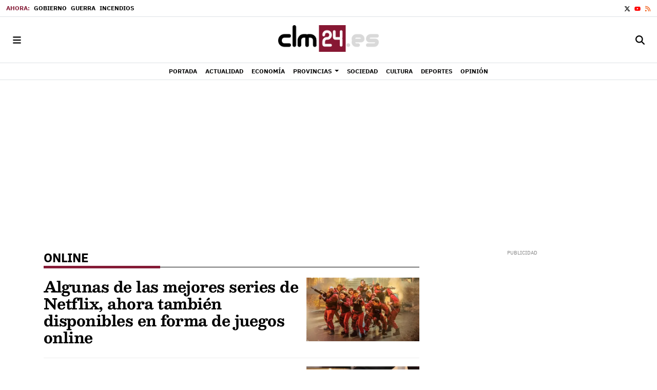

--- FILE ---
content_type: text/html; charset=UTF-8
request_url: https://www.clm24.es/tags/online/
body_size: 84186
content:
<!doctype html>
<!--[if lt IE 8]> <html class="no-js lt-ie9 lt-ie8 lt-ie7" lang="es"> <![endif]-->
<!--[if IE 7]> <html class="no-js lt-ie9 lt-ie8" lang="es"> <![endif]-->
<!--[if IE 8]> <html class="no-js lt-ie9" lang="es"> <![endif]-->
<!--[if gt IE 8]><!--><html class="no-js" lang="es"> <!--<![endif]-->
  <head>
    

          <title>online | Últimas noticias Castilla-La Mancha 24</title>
        <meta name="description" content="Consulta la información de última hora sobre online: Algunas de las mejores series de Netflix, ahora también disponibles en forma de juegos online">
    <meta name="keywords" content="online,clm, periódico, noticias, castilla, mancha, albacete, ciudad real, cuenca, guadalajara, toledo, clm, c-lm, españa, mundo, deportes, actualidad,">

<meta http-equiv="content-type" content="text/html; charset=UTF-8" />
<meta http-equiv="X-UA-Compatible" content="IE=edge">
<meta name="viewport" content="width=device-width , initial-scale=1.0">
<meta name="generator" content="OpenNemas - Open Source News Management System" />
<meta name="author" content="Castilla-La Mancha 24" />
<meta name="revisit-after" content="1 days" />
<meta name="robots" content="index,follow,max-image-preview:large">
<meta name="theme-color" content="#851b36">

<script>
  const _0x209957=_0x5084;function _0x5084(t,n){const e=_0x3c21();return(_0x5084=function(t,n){return e[t-=280]})(t,n)}!function(t,n){const e=_0x5084,o=_0x3c21();for(;;)try{if(471127===parseInt(e(328))/1+-parseInt(e(393))/2*(parseInt(e(450))/3)+-parseInt(e(512))/4*(parseInt(e(375))/5)+-parseInt(e(535))/6+-parseInt(e(461))/7*(parseInt(e(459))/8)+-parseInt(e(486))/9+-parseInt(e(449))/10*(-parseInt(e(296))/11))break;o.push(o.shift())}catch(t){o.push(o.shift())}}();class OnmLazyLoadScripts{constructor(t){const n=_0x5084;this[n(280)+n(548)]=t,this[n(308)+"ns"]={passive:!0},this[n(335)+n(302)]=this[n(340)+n(437)][n(378)](this),this[n(479)+n(465)]={normal:[],async:[],defer:[]},this[n(298)+"s"]=[]}[_0x209957(544)+_0x209957(379)+_0x209957(302)](t){const n=_0x209957;this[n(280)+n(548)][n(380)]((e=>window[n(293)+n(303)](e,t[n(335)+n(302)],t[n(308)+"ns"])))}[_0x209957(425)+_0x209957(480)+_0x209957(452)](t){const n=_0x209957;this[n(280)+n(548)][n(380)]((e=>window[n(413)+n(501)](e,t[n(335)+n(302)],t[n(308)+"ns"])))}[_0x209957(340)+_0x209957(437)](){const t=_0x209957,n={nePJl:function(t,n){return t===n},CViNn:t(295),Hvlvd:t(441)+t(504)};this[t(425)+t(480)+t(452)](this),n[t(304)](n[t(360)],document[t(292)])?document[t(293)+t(303)](n[t(349)],this[t(421)+t(476)][t(378)](this)):this[t(421)+t(476)]()}async[_0x209957(421)+_0x209957(476)](){const t=_0x209957,n={zlHOX:t(370)+t(384)};this[t(327)+t(397)](),this[t(435)+t(424)](this),this[t(361)+t(559)](),this[t(390)+t(470)+t(530)](),this[t(428)+t(341)](),await this[t(290)+t(320)](this[t(479)+t(465)][t(526)]),await this[t(290)+t(320)](this[t(479)+t(465)][t(434)]),await this[t(290)+t(320)](this[t(479)+t(465)][t(317)]),await this[t(561)+t(508)+t(510)](),await this[t(490)+t(376)](),window[t(422)+t(405)](new Event(n[t(371)]))}[_0x209957(390)+_0x209957(470)+_0x209957(530)](){const t=_0x209957,n={EuZNk:t(417),KKIbr:t(317),Lwkmh:function(t,n){return t!==n},ugLDX:t(434),ZsqUm:function(t,n){return t===n},CPDTH:t(442),VPjyS:t(316)+t(448),wvDla:t(339)+t(445)+t(483)};document[t(326)+t(343)](n[t(353)])[t(380)]((e=>{const o=t;e[o(429)+"te"](n[o(305)])?e[o(429)+"te"](n[o(410)])&&n[o(549)](!1,e[o(317)])?this[o(479)+o(465)][o(317)][o(409)](e):e[o(429)+"te"](n[o(408)])&&n[o(549)](!1,e[o(434)])||n[o(475)](n[o(447)],e[o(288)+"te"](n[o(283)]))?this[o(479)+o(465)][o(434)][o(409)](e):this[o(479)+o(465)][o(526)][o(409)](e):this[o(479)+o(465)][o(526)][o(409)](e)}))}async[_0x209957(543)+_0x209957(407)](t){const n=_0x209957,e={eLNCS:function(t,n){return t!==n},wRvSy:n(287),egfrc:function(t,n){return t===n},QdAHc:n(316)+n(448),EhJRh:n(521),LOppx:n(417),DGlYP:n(517),XXPlI:n(368),GBvwB:function(t){return t()}};return await this[n(464)+n(533)](),new Promise((o=>{const i=n,r=document[i(301)+i(405)](e[i(403)]);let s;[...t[i(539)]][i(380)]((t=>{const n=i;let o=t[n(404)];e[n(538)](e[n(426)],o)&&(e[n(323)](e[n(359)],o)&&(o=e[n(426)],s=t[n(346)]),r[n(312)+"te"](o,t[n(346)]))})),t[i(429)+"te"](e[i(484)])&&this[i(391)+i(311)](s)?(r[i(293)+i(303)](e[i(520)],o),r[i(293)+i(303)](e[i(546)],o)):(r[i(563)]=t[i(563)],e[i(513)](o)),t[i(439)][i(555)+"ld"](r,t)}))}[_0x209957(391)+_0x209957(311)](t){const n=_0x209957,e={zYvga:function(t,n){return t===n},oVwxC:function(t,n){return t==n},GBbkV:n(412),QsoAz:n(514)+n(495),dXQwS:n(536)+n(331),cgris:n(313)+n(495),KsgMY:n(499)+"pt",uzFkh:n(286)+n(374)+"pt",lWyhH:n(286)+n(299)+n(330),kJRNf:n(286)+n(332)+"pt",szDrm:n(286)+n(423),nKdJK:n(442)};return!t||e[n(558)]("",t)||e[n(515)](e[n(354)],typeof t)&&[e[n(430)],e[n(396)],e[n(418)],e[n(310)],e[n(350)],e[n(522)],e[n(399)],e[n(494)],e[n(344)]][n(309)](t[n(446)+"e"]())}async[_0x209957(290)+_0x209957(320)](t){const n=_0x209957,e=t[n(469)]();return e?(await this[n(543)+n(407)](e),this[n(290)+n(320)](t)):Promise[n(507)]()}[_0x209957(428)+_0x209957(341)](){const t=_0x209957,n={ZHKnO:t(417),YpueX:t(456),jhemn:t(527),iMsoz:t(521)};var e=document[t(462)+t(473)+"nt"]();[...this[t(479)+t(465)][t(526)],...this[t(479)+t(465)][t(434)],...this[t(479)+t(465)][t(317)]][t(380)]((o=>{const i=t,r=o[i(288)+"te"](n[i(532)]);if(r){const t=document[i(301)+i(405)](n[i(551)]);t[i(485)]=r,t[i(477)]=n[i(531)],t.as=n[i(500)],e[i(482)+"d"](t)}})),document[t(516)][t(482)+"d"](e)}[_0x209957(327)+_0x209957(397)](){const t=_0x209957,n={TjWWn:function(t,n){return t>=n},Qjwxh:function(t,n){return t+n},BFbzU:t(564),JncXY:function(t,n){return t(n)},fRzvP:function(t,n){return t+n},mhRju:t(529),BlTfh:function(t,n,e){return t(n,e)},whmQt:t(441)+t(504),vqrsO:function(t,n,e){return t(n,e)},eTqwg:function(t,n,e){return t(n,e)},wiEAi:t(517),JLQko:function(t,n,e){return t(n,e)},PTogl:t(377),cnUAY:function(t,n,e){return t(n,e)},jtmdm:t(314)+t(432),cMmMA:function(t,n,e){return t(n,e)},qvhUC:t(315)+t(492),EIyAF:function(t,n,e){return t(n,e)},lOcCZ:t(294),lTdEo:function(t,n,e){return t(n,e)},OTyDW:t(416)};let e={};function o(o,i){const r=t,s={lbbwr:function(t,e){return n[_0x5084(497)](t,e)},QHLQV:function(t,e){return n[_0x5084(497)](t,e)}};!function(t){const o=_0x5084,i={MOILK:function(t,e){return n[_0x5084(553)](t,e)},sepwl:function(t,e){return n[_0x5084(366)](t,e)},QiXjW:n[o(419)]};function r(n){const r=o;return i[r(552)](e[t][r(357)+r(489)][r(540)](n),0)?i[r(457)](i[r(491)],n):n}e[t]||(e[t]={originalFunctions:{add:t[o(293)+o(303)],remove:t[o(413)+o(501)]},eventsToRewrite:[]},t[o(293)+o(303)]=function(){const n=o;arguments[0]=s[n(505)](r,arguments[0]),e[t][n(454)+n(373)][n(338)][n(460)](t,arguments)},t[o(413)+o(501)]=function(){const n=o;arguments[0]=s[n(406)](r,arguments[0]),e[t][n(454)+n(373)][n(511)][n(460)](t,arguments)})}(o),e[o][r(357)+r(489)][r(409)](i)}function i(e,o){const i=t,r={NQwbY:function(t,e){return n[_0x5084(382)](t,e)},bwTvW:n[i(415)]};let s=e[o];Object[i(560)+i(458)](e,o,{get:()=>s||function(){},set(t){const n=i;e[r[n(427)](r[n(502)],o)]=s=t}})}n[t(420)](o,document,n[t(347)]),n[t(463)](o,window,n[t(347)]),n[t(550)](o,window,n[t(562)]),n[t(524)](o,window,n[t(324)]),n[t(542)](o,document,n[t(455)]),n[t(431)](i,document,n[t(474)]),n[t(493)](i,window,n[t(556)]),n[t(400)](i,window,n[t(411)])}[_0x209957(435)+_0x209957(424)](t){const n=_0x209957,e={WXWvj:n(342)+n(385),dACUf:function(t,n){return t(n)},aarER:function(t,n){return t===n},HFGZs:function(t,n){return t==n},DiTJH:n(412),jdhjh:function(t,n){return t instanceof n},pbWUP:function(t,n){return t(n)},jWhuP:n(503),oJbgD:n(369)};let o=window[n(369)];Object[n(560)+n(458)](window,e[n(388)],{get:()=>o,set(i){const r=n,s={mwcKZ:e[r(289)],paBmt:function(t,n){return e[r(498)](t,n)},tmaHh:function(t,n){return e[r(438)](t,n)},EfhYQ:function(t,n){return e[r(557)](t,n)},YOVEF:e[r(319)],rKEzp:function(t,n){return e[r(525)](t,n)},BdbjC:function(t,n){return e[r(487)](t,n)},lnALx:function(t,n){return e[r(557)](t,n)},pwFbj:e[r(537)]};if(i&&i.fn&&!t[r(298)+"s"][r(309)](i)){i.fn[r(443)]=i.fn[r(392)][r(481)][r(443)]=function(n){const e=r;t[e(496)+e(358)]?n[e(378)](document)(i):document[e(293)+e(303)](s[e(466)],(()=>n[e(378)](document)(i)))};const n=i.fn.on;i.fn.on=i.fn[r(392)][r(481)].on=function(){const t=r;if(s[t(364)](this[0],window)){function e(n){const e=t;return n[e(306)](" ")[e(321)]((t=>e(517)===t||0===t[e(540)](e(367))?e(467)+e(285):t))[e(453)](" ")}s[t(451)](s[t(389)],typeof arguments[0])||s[t(356)](arguments[0],String)?arguments[0]=s[t(355)](e,arguments[0]):s[t(468)](s[t(291)],typeof arguments[0])&&Object[t(534)](arguments[0])[t(380)]((n=>{const o=t;delete Object[o(518)](arguments[0],{[s[o(334)](e,n)]:arguments[0][n]})[n]}))}return n[t(460)](this,arguments),this},t[r(298)+"s"][r(409)](i)}o=i}})}async[_0x209957(561)+_0x209957(508)+_0x209957(510)](){const t=_0x209957,n={aPiGy:t(342)+t(385),hxYPX:t(519)+t(284)};this[t(496)+t(358)]=!0,await this[t(464)+t(533)](),document[t(422)+t(405)](new Event(n[t(365)])),await this[t(464)+t(533)](),window[t(422)+t(405)](new Event(n[t(365)])),await this[t(464)+t(533)](),document[t(422)+t(405)](new Event(n[t(363)])),await this[t(464)+t(533)](),document[t(436)+t(444)+"e"]&&document[t(436)+t(444)+"e"]()}async[_0x209957(490)+_0x209957(376)](){const t=_0x209957,n={mtMoP:t(398),nbkMe:t(506)+"ow"};await this[t(464)+t(533)](),window[t(422)+t(405)](new Event(n[t(351)])),await this[t(464)+t(533)](),window[t(478)]&&window[t(478)](),await this[t(464)+t(533)](),this[t(298)+"s"][t(380)]((n=>n(window)[t(547)](t(467)+t(285)))),window[t(422)+t(405)](new Event(n[t(362)])),await this[t(464)+t(533)](),window[t(545)+t(488)]&&window[t(545)+t(488)]()}[_0x209957(361)+_0x209957(559)](){const t=_0x209957,n={ymtwH:function(t,n){return t+n},eMpLC:t(395)+t(281)+t(336)+" ",ahQaV:function(t,n){return t===n}},e=new Map;document[t(489)]=document[t(307)]=function(o){const i=t,r=document[i(372)+i(440)];r||console[i(368)](n[i(472)](n[i(345)],o));const s=document[i(394)+"e"](),c=r[i(329)+i(405)];let a=e[i(386)](r);n[i(297)](void 0,a)&&(a=r[i(565)+"g"],e[i(383)](r,a));const u=document[i(462)+i(473)+"nt"]();s[i(471)](u,0),u[i(482)+"d"](s[i(381)+i(402)+i(318)](o)),c[i(282)+"re"](u,a)}}async[_0x209957(464)+_0x209957(533)](){return new Promise((t=>requestAnimationFrame(t)))}static[_0x209957(300)](){const t=_0x209957,n={DpkAT:t(509),CHfLR:t(401),gIZzs:t(348),uiqcJ:t(337),eJZUC:t(333),mgTXz:t(433)},e=new OnmLazyLoadScripts([n[t(352)],n[t(414)],n[t(554)],n[t(523)],n[t(528)],n[t(387)]]);e[t(544)+t(379)+t(302)](e)}}function _0x3c21(){const t=["_handleDoc","nbkMe","hxYPX","tmaHh","aPiGy","Qjwxh","load.","error","jQuery","onm-allScr","zlHOX","currentScr","nctions","n/javascri","5TDdGzk","ndowLoad","pageshow","bind","teractionL","forEach","createCont","fRzvP","set","iptsLoaded","tentLoaded","get","mgTXz","oJbgD","YOVEF","_registerA","_isValidSc","init","1180142DQvgif","createRang","Unable to ","dXQwS","tListeners","onm-load","kJRNf","lTdEo","mousemove","extualFrag","EhJRh","nodeName","ent","QHLQV","Script","ugLDX","push","KKIbr","OTyDW","string","removeEven","CHfLR","mhRju","onpageshow","src","cgris","BFbzU","BlTfh","_loadEvery","dispatchEv","n/jscript","ryReady","_removeUse","wRvSy","NQwbY","_preloadAl","hasAttribu","QsoAz","cMmMA","change","wheel","defer","_delayJQue","onmonready","tener","aarER","parentNode","ipt","DOMContent","module","ready","statechang","e=onmlazyl","toLowerCas","CPDTH","ype","4330FCUThQ","3isulmC","EfhYQ","onListener","join","originalFu","jtmdm","link","sepwl","erty","15656VgtNhF","apply","273xpJhpP","createDocu","vqrsO","_requestAn","ipts","mwcKZ","onm-jquery","lnALx","shift","llDelayedS","setStart","ymtwH","mentFragme","qvhUC","ZsqUm","thingNow","rel","onmonload","delayedScr","rInteracti","prototype","appendChil","oadscript]","LOppx","href","2134917cjjWYo","pbWUP","how","write","_triggerWi","QiXjW","techange","EIyAF","szDrm","cript","domReadyFi","JncXY","dACUf","text/jscri","iMsoz","tListener","bwTvW","object","Loaded","lbbwr","onm-pagesh","resolve","MContentLo","keydown","aded","remove","3263476knpNAn","GBvwB","text/javas","oVwxC","head","load","assign","onm-readys","DGlYP","script","lWyhH","uiqcJ","JLQko","jdhjh","normal","preload","eJZUC","onm","cripts","jhemn","ZHKnO","imFrame","keys","3925614qvVbNs","text/x-jav","jWhuP","eLNCS","attributes","indexOf","location","cnUAY","_transform","_addUserIn","onmonpages","XXPlI","trigger","nts","Lwkmh","eTqwg","YpueX","MOILK","TjWWn","gIZzs","replaceChi","lOcCZ","HFGZs","zYvga","umentWrite","defineProp","_triggerDO","wiEAi","text","onm-","nextSiblin","triggerEve","document.w","insertBefo","VPjyS","tatechange","-load","applicatio","type","getAttribu","WXWvj","_loadScrip","pwFbj","readyState","addEventLi","onload","loading","52745MskXOK","ahQaV","allJQuerie","n/x-javasc","run","createElem","istener","stener","nePJl","EuZNk","split","writeln","eventOptio","includes","KsgMY","riptType","setAttribu","text/ecmas","readystate","onreadysta","data-onm-t","async","ment","DiTJH","tsFromList","map","referrer","egfrc","PTogl","hostname","querySelec","_delayEven","768637vbUUiB","parentElem","ript","ascript","n/ecmascri","touchend","paBmt","userEventL","rite this:","touchstart","add","script[typ","triggerLis","lScripts","onm-DOMCon","torAll","nKdJK","eMpLC","nodeValue","whmQt","touchmove","Hvlvd","uzFkh","mtMoP","DpkAT","wvDla","GBbkV","BdbjC","rKEzp","eventsToRe","red","QdAHc","CViNn"];return(_0x3c21=function(){return t})()}OnmLazyLoadScripts[_0x209957(300)](),document[_0x209957(322)][_0x209957(309)](window[_0x209957(541)][_0x209957(325)])&&window[_0x209957(422)+_0x209957(405)](new Event(_0x209957(401)));
</script>

<meta property="og:type" content="website" />
<meta property="og:title" content="CLM24 | Periódico de Castilla-La Mancha - Noticias" />
<meta property="og:description" content="CLM24 | Periódico de Castilla-La Mancha - Noticias" />
<meta property="og:url" content="https://www.clm24.es/tags/online/" />
<meta property="og:site_name" content="Castilla-La Mancha 24" />
<meta property="og:image" content="https://www.clm24.es/media/clm24/images/2021/01/01/2021010100000027622.png" />
<meta property="og:image:width" content="453"/>
<meta property="og:image:height" content="260"/>
<meta name="twitter:card" content="summary_large_image">
<meta name="twitter:title" content="CLM24 | Periódico de Castilla-La Mancha - Noticias">
<meta name="twitter:description" content="CLM24 | Periódico de Castilla-La Mancha - Noticias">
<meta name="twitter:site" content="@24clm">
<meta name="twitter:domain" content="https://www.clm24.es/tags/online/">
<meta name="twitter:image" content="https://www.clm24.es/media/clm24/images/2021/01/01/2021010100000027622.png">

<meta name="msvalidate.01" content="2214D8F9B75CAC22E8A134F2E4656368" />
<meta name="google-site-verification" content="jCfQjxNlyyqhWAMr7pNkx_d_wKDgRq77h0MqzZH3dNs" />
<link rel="alternate" type="application/rss+xml" title="RSS 2.0" href="https://www.clm24.es/rss/" />
<link rel='icon' type='image/png' href='/media/clm24/images/2021/01/01/2021010100000025937.png'>
	<link rel='apple-touch-icon' href='/media/clm24/images/2021/01/01/2021010100000025937.png'>
	<link rel='apple-touch-icon' sizes='57x57' href='/media/clm24/images/2021/01/01/2021010100000025937.png'>
	<link rel='apple-touch-icon' sizes='60x60' href='/media/clm24/images/2021/01/01/2021010100000025937.png'>
	<link rel='apple-touch-icon' sizes='72x72' href='/media/clm24/images/2021/01/01/2021010100000025937.png'>
	<link rel='apple-touch-icon' sizes='76x76' href='/media/clm24/images/2021/01/01/2021010100000025937.png'>
	<link rel='apple-touch-icon' sizes='114x114' href='/media/clm24/images/2021/01/01/2021010100000025937.png'>
	<link rel='apple-touch-icon' sizes='120x120' href='/media/clm24/images/2021/01/01/2021010100000025937.png'>
	<link rel='apple-touch-icon' sizes='144x144' href='/media/clm24/images/2021/01/01/2021010100000025937.png'>
	<link rel='apple-touch-icon' sizes='152x152' href='/media/clm24/images/2021/01/01/2021010100000025937.png'>
	<link rel='apple-touch-icon' sizes='180x180' href='/media/clm24/images/2021/01/01/2021010100000025937.png'>
	<link rel='icon' type='image/png' sizes='192x192' href='/media/clm24/images/2021/01/01/2021010100000025937.png'>
	<link rel='icon' type='image/png' sizes='96x96' href='/media/clm24/images/2021/01/01/2021010100000025937.png'>
	<link rel='icon' type='image/png' sizes='32x32' href='/media/clm24/images/2021/01/01/2021010100000025937.png'>
	<link rel='icon' type='image/png' sizes='16x16' href='/media/clm24/images/2021/01/01/2021010100000025937.png'>

<script type="application/ld+json">
  [{
    "@context": "https://schema.org",
    "@type": "NewsMediaOrganization",
    "name": "Castilla-La Mancha 24",
    "url": "https://www.clm24.es",
    "logo": "https://www.clm24.es/media/clm24/images/2021/01/01/2021010100000055223.png",
    "sameAs": ["http://www.youtube.com/diarioclm24","http://twitter.com/24clm"],
    "potentialAction": {
      "@type": "ReadAction",
      "target": [
        {
          "@type": "EntryPoint",
          "urlTemplate": "https://www.clm24.es",
          "inLanguage": "es-ES",
          "actionPlatform": [
            "http://schema.org/DesktopWebPlatform",
            "http://schema.org/IOSPlatform",
            "http://schema.org/AndroidPlatform"
          ]
        }
      ]
    }
  }]
</script> <script type="application/ld+json">
  [{
    "@context": "http://schema.org/",
    "@type": "BreadcrumbList",
    "itemListElement": [{
      "@type": "ListItem",
      "item": {
        "@id": "https://www.clm24.es",
        "name": "Castilla-La Mancha 24"
      },
      "position": 1
    }
          , {
        "@type": "ListItem",
        "item": {
          "@id": "https://www.clm24.es/tags/online/",
          "name": "tag"
        },
        "position": 2
      }
      ]},
  {
    "@context": "http://schema.org",
    "@type": "WebSite",
    "name": "Castilla-La Mancha 24",
    "description": "CLM24 | Periódico de Castilla-La Mancha - Noticias",
    "image": {
      "@type": "ImageObject",
      "url": "https://www.clm24.es/media/clm24/images/2021/01/01/2021010100000055223.png",
      "width": "453",
      "height": "120"
    },
    "url": "https://www.clm24.es",
    "creator": {
      "@type": "Organization"
    }
  },
  {
    "@context": "http://schema.org",
    "@type": "WebPage",
          "name": "online",
            "description": "All the latest information about online in Castilla-La Mancha 24. News, events, reports and opinion articles.",
            "url": "https://www.clm24.es/tags/online/",
        "image": {
      "@type": "ImageObject",
      "url": "https://www.clm24.es/media/clm24/images/2021/01/01/2021010100000055223.png",
      "width": "453",
      "height": "120"
    }
  }
      ,{
  "@context": "http://schema.org",
  "@type": "SiteNavigationElement",
  "hasPart": [
                {
        "name": "Portada",
        "url": "https://www.clm24.es/"
      }
          ,      {
        "name": "Actualidad",
        "url": "https://www.clm24.es/blog/section/actualidad/"
      }
          ,      {
        "name": "Econom&iacute;a",
        "url": "https://www.clm24.es/blog/section/economia/"
      }
          ,      {
        "name": "Provincias",
        "url": "https://www.clm24.es/blog/section/provincias/"
      }
          ,      {
        "name": "Sociedad",
        "url": "https://www.clm24.es/blog/section/sociedad/"
      }
          ,      {
        "name": "Cultura",
        "url": "https://www.clm24.es/blog/section/cultura/"
      }
          ,      {
        "name": "Deportes",
        "url": "https://www.clm24.es/blog/section/deportes/"
      }
          ,      {
        "name": "Opini&oacute;n",
        "url": "https://www.clm24.es/opinion"
      }
      ]
}
  
      ,{
  "@context": "http://schema.org",
  "@type": "ItemList",
  "itemListElement": [
                {
        "@type": "ListItem",
        "position": 1,
        "url": "https://www.clm24.es/articulo/guadalajara/zonas-despobladas-guadalajara-crecen-mas-poblacion-que-urbanas/20251115194710464136.html"
      }
          ,      {
        "@type": "ListItem",
        "position": 2,
        "url": "https://www.clm24.es/articulo/guadalajara/guadalajara-rinde-homenaje-internacionales-salvamento-socorrismo/20251115193347464134.html"
      }
          ,      {
        "@type": "ListItem",
        "position": 3,
        "url": "https://www.clm24.es/articulo/ciudad-real/profesionales-sanitarios-valdepenas-entrenan-soporte-vital-inmediato/20251115192544464132.html"
      }
          ,      {
        "@type": "ListItem",
        "position": 4,
        "url": "https://www.clm24.es/articulo/viral/muerto-dos-ninos-criticos-incendio-investigan-ha-sido-provocado/20251115172312464130.html"
      }
          ,      {
        "@type": "ListItem",
        "position": 5,
        "url": "https://www.clm24.es/articulo/viral/resiste-robo-ladron-cose-punaladas-llevarse-movil-dinero/20251115171124464129.html"
      }
          ,      {
        "@type": "ListItem",
        "position": 6,
        "url": "https://www.clm24.es/articulo/viral/menos-15-muertos-varios-heridos-colision-entre-autobus-camion/20251115170251464128.html"
      }
          ,      {
        "@type": "ListItem",
        "position": 7,
        "url": "https://www.clm24.es/articulo/viral/video-tiran-monedas-distraer-ancianos-aprovechan-robarles-todo/20251115165646464127.html"
      }
          ,      {
        "@type": "ListItem",
        "position": 8,
        "url": "https://www.clm24.es/articulo/viral/muere-joven-ciclista-ser-arrollado-furgoneta-carretera/20251115164626464125.html"
      }
          ,      {
        "@type": "ListItem",
        "position": 9,
        "url": "https://www.clm24.es/articulo/viral/alerta-vishing-estafa-que-engana-miles-personas-cada-dia/20251115164413464124.html"
      }
          ,      {
        "@type": "ListItem",
        "position": 10,
        "url": "https://www.clm24.es/articulo/sucesos/encuentran-hombre-mujer-asesinados-interior-chalet/20251115164042464123.html"
      }
          ,      {
        "@type": "ListItem",
        "position": 11,
        "url": "https://www.clm24.es/articulo/sucesos/muere-ciclista-ser-arrollado-furgoneta-carretera/20251115163746464122.html"
      }
          ,      {
        "@type": "ListItem",
        "position": 12,
        "url": "https://www.clm24.es/articulo/toledo/veintena-voluntarios-proteccion-civil-forma-rcp-atencion-inicial/20251115155539464121.html"
      }
          ,      {
        "@type": "ListItem",
        "position": 13,
        "url": "https://www.clm24.es/articulo/albacete/trasladado-hospital-hombre/20251115155100464119.html"
      }
          ,      {
        "@type": "ListItem",
        "position": 14,
        "url": "https://www.clm24.es/articulo/ciudad-real/junta-ensalza-alcaldes-que-impulsaron-servicios-derechos-bienestar/20251115154225464118.html"
      }
          ,      {
        "@type": "ListItem",
        "position": 15,
        "url": "https://www.clm24.es/articulo/toledo/castilla-mancha-celebra-villacanas-fiesta-derechos-infancia/20251115153504464116.html"
      }
          ,      {
        "@type": "ListItem",
        "position": 16,
        "url": "https://www.clm24.es/articulo/albacete/hernando-anuncia-75-millones-nueva-vivienda-ayudas-hipotecas-jovenes/20251115152937464114.html"
      }
          ,      {
        "@type": "ListItem",
        "position": 17,
        "url": "https://www.clm24.es/articulo/cuenca/castilla-mancha-lanzara-284-propuestas-circuito-2026-artes-escenicas/20251115152000464112.html"
      }
          ,      {
        "@type": "ListItem",
        "position": 18,
        "url": "https://www.clm24.es/articulo/toledo/psoe-toledo-respalda-reforma-estatuto/20251115151325464110.html"
      }
          ,      {
        "@type": "ListItem",
        "position": 19,
        "url": "https://www.clm24.es/articulo/toledo/vendido-pueblo-toledo-primer-premio-sorteo-loteria-nacional/20251115141424464108.html"
      }
          ,      {
        "@type": "ListItem",
        "position": 20,
        "url": "https://www.clm24.es/articulo/guadalajara/muere-joven-22-anos-sufrir-caida-carretera-casar-guadalajara/20251115135404464107.html"
      }
          ,      {
        "@type": "ListItem",
        "position": 21,
        "url": "https://www.clm24.es/articulo/albacete/albacete-acogera-mes-julio-campeonato-espana-atletismo-sub-20/20251115134706464106.html"
      }
          ,      {
        "@type": "ListItem",
        "position": 22,
        "url": "https://www.clm24.es/articulo/sucesos/fallecido-cuatro-heridos-graves-choque-frontal-entre-dos-coches/20251115133859464104.html"
      }
          ,      {
        "@type": "ListItem",
        "position": 23,
        "url": "https://www.clm24.es/articulo/toledo/hospital-toledo-aplica-primera-vez-crioneurolisis-dolor-espasticidad/20251115123204464103.html"
      }
          ,      {
        "@type": "ListItem",
        "position": 24,
        "url": "https://www.clm24.es/articulo/toledo/quemados-dos-operarios-municipales-almacen-villanueva-alcardete/20251115122443464101.html"
      }
          ,      {
        "@type": "ListItem",
        "position": 25,
        "url": "https://www.clm24.es/articulo/sociedad/112-intervino-18-accidentes-acuaticos-verano-que-murieron-siete-personas/20251115121908464100.html"
      }
      ]
}
  ]
</script>


  <style>
    .lazyframe{position:relative;background-color:currentColor;background-repeat:no-repeat;background-size:cover;background-position:center}.lazyframe__title{position:absolute;top:0;right:0;left:0;padding:15px 17px;z-index:3}.lazyframe__title::after{z-index:-1}.lazyframe:hover{cursor:pointer}.lazyframe::before{display:block;content:"";width:100%;padding-top:100%}.lazyframe[data-ratio="16:9"]::before{padding-top:56.25%}.lazyframe[data-ratio="4:3"]::before{padding-top:75%}.lazyframe[data-ratio="1:1"]::before{padding-top:100%}.lazyframe iframe{position:absolute;top:0;right:0;bottom:0;left:0;z-index:5;width:100%;height:100%}.lazyframe[data-vendor=youtube],.lazyframe[data-vendor=youtube_nocookie]{background-color:#e52d27;font-family:Roboto,Arial,Helvetica,sans-serif}.lazyframe[data-vendor=youtube] .lazyframe__title,.lazyframe[data-vendor=youtube_nocookie] .lazyframe__title{color:#eee;font-family:Roboto,Arial,Helvetica,sans-serif;font-size:18px;text-shadow:rgba(0,0,0,.498039) 0 0 2px;-webkit-font-smoothing:antialiased;-webkit-tap-highlight-color:rgba(0,0,0,0);transition:color .1s cubic-bezier(0.4, 0, 1, 1)}.lazyframe[data-vendor=youtube] .lazyframe__title:hover,.lazyframe[data-vendor=youtube_nocookie] .lazyframe__title:hover{color:#fff}.lazyframe[data-vendor=youtube] .lazyframe__title::before,.lazyframe[data-vendor=youtube_nocookie] .lazyframe__title::before{content:"";display:block;background:linear-gradient(rgba(0, 0, 0, 0.2), transparent);height:98px;width:100%;pointer-events:none;position:absolute;top:0;left:0;right:0;z-index:-1;-webkit-tap-highlight-color:rgba(0,0,0,0)}.lazyframe[data-vendor=youtube]::before,.lazyframe[data-vendor=youtube_nocookie]::before{padding-top:56.25%}.lazyframe[data-vendor=youtube]::after,.lazyframe[data-vendor=youtube_nocookie]::after{content:"";position:absolute;left:50%;top:50%;width:68px;height:48px;margin-left:-34px;margin-top:-24px;background-image:url("data:image/svg+xml,%3Csvg xmlns='http://www.w3.org/2000/svg' viewBox='0 0 512 512'%3E%3Cpath fill='%231F1F1F' d='M255.7 446.3c-53.3.3-106.6-.4-159.8-3.3-17.4-1-34.7-2.5-50.4-11C35 426.3 27 418.4 22 407.2 13.2 388.6 10.5 369 9 349c-3.4-41.3-3.6-82.6-1.8-123.8 1-22 1.6-44 6.8-65.5 2-8.4 5-16.6 8.8-24.4C32 117 48 108 67.3 104c16.2-3 32.8-3 49.3-3.7 56-2.3 112-3.5 168-3 43 .6 86.2 1.7 129.3 4 13.2.6 26.6.8 39.3 5.5 17.2 6.4 30 17.2 37 34.7 6.6 16.8 9.2 34.2 10.6 52 3.8 48.7 4 97.3.7 146-1 16.3-2.2 32.7-6.5 48.8-9.7 37-32.8 51.5-66.7 53.8-36.2 2.5-72.5 3.8-108.8 4.3-21.3.2-42.7 0-64 0zM203.2 344L348 264.7l-144.8-79.3V344z'/%3E%3Cpath fill='%23FEFDFD' d='M203.2 344V185.5L348 264.8 203.2 344z'/%3E%3C/svg%3E");background-position:center center;background-size:100%;background-repeat:no-repeat;opacity:.81;border:none;z-index:4}.lazyframe[data-vendor=youtube]:hover::after,.lazyframe[data-vendor=youtube_nocookie]:hover::after{background-image:url("data:image/svg+xml,%3Csvg xmlns='http://www.w3.org/2000/svg' viewBox='0 0 512 512'%3E%3Cpath fill='%23DD2C28' d='M255.7 446.3c-53.3.3-106.6-.4-159.8-3.3-17.4-1-34.7-2.5-50.4-11C35 426.3 27 418.4 22 407.2 13.2 388.6 10.5 369 9 349c-3.4-41.3-3.6-82.6-1.8-123.8 1-22 1.6-44 6.8-65.5 2-8.4 5-16.6 8.8-24.4C32 117 48 108 67.3 104c16.2-3 32.8-3 49.3-3.7 56-2.3 112-3.5 168-3 43 .6 86.2 1.7 129.3 4 13.2.6 26.6.8 39.3 5.5 17.2 6.4 30 17.2 37 34.7 6.6 16.8 9.2 34.2 10.6 52 3.8 48.7 4 97.3.7 146-1 16.3-2.2 32.7-6.5 48.8-9.7 37-32.8 51.5-66.7 53.8-36.2 2.5-72.5 3.8-108.8 4.3-21.3.2-42.7 0-64 0zM203.2 344L348 264.7l-144.8-79.3V344z'/%3E%3Cpath fill='%23FEFDFD' d='M203.2 344V185.5L348 264.8 203.2 344z'/%3E%3C/svg%3E");opacity:1}.lazyframe[data-vendor=vimeo]{background-color:#00adef}.lazyframe[data-vendor=vimeo] .lazyframe__title{font-family:"Helvetica Neue",Helvetica,Arial,sans-serif;color:#00adef;font-size:20px;font-weight:700;text-rendering:optimizeLegibility;user-select:none;-webkit-font-smoothing:auto;-webkit-tap-highlight-color:rgba(0,0,0,0);background-color:rgba(0,0,0,.5)}.lazyframe[data-vendor=vimeo]::before{padding-top:48.25%}.lazyframe[data-vendor=vimeo]::after{content:"";height:40px;width:65px;display:block;bottom:10px;left:10px;z-index:3;background-color:rgba(0,0,0,.5);background-image:url("data:image/svg+xml,%3Csvg xmlns='http://www.w3.org/2000/svg' width='20' height='20' baseProfile='tiny' viewBox='0 0 24 24'%3E%3Cpath fill='%23FFF' d='M7.765 16.89l8.47-4.89-8.47-4.89'/%3E%3C/svg%3E");background-position:center center;background-size:100% 100%;background-repeat:no-repeat;border-radius:5px;position:relative}.lazyframe[data-vendor=vimeo]:hover::after{background-color:#00adef}
  </style>
  <script data-onm-type="text/javascript" type="onmlazyloadscript" >
    !function(t,e){"object"==typeof exports&&"undefined"!=typeof module?module.exports=e():"function"==typeof define&&define.amd?define(e):(t="undefined"!=typeof globalThis?globalThis:t||self).lazyframe=e()}(this,(function(){"use strict";function t(){return(t=Object.assign||function(t){for(var e=1;e<arguments.length;e++){var n=arguments[e];for(var i in n)Object.prototype.hasOwnProperty.call(n,i)&&(t[i]=n[i])}return t}).apply(this,arguments)}return function(){var e,n=[],i={vendor:void 0,id:void 0,src:void 0,thumbnail:void 0,title:void 0,initialized:!1,y:void 0,debounce:250,lazyload:!0,autoplay:!0,initinview:!1,onLoad:function(t){},onAppend:function(t){},onThumbnailLoad:function(t){}},o={regex:{youtube_nocookie:/(?:youtube-nocookie\.com\/\S*(?:(?:\/e(?:mbed))?\/|watch\?(?:\S*?&?v\=)))([a-zA-Z0-9_-]{6,11})/,youtube:/(?:youtube\.com\/\S*(?:(?:\/e(?:mbed))?\/|watch\?(?:\S*?&?v\=))|youtu\.be\/)([a-zA-Z0-9_-]{6,11})/,vimeo:/vimeo\.com\/(?:video\/)?([0-9]*)(?:\?|)/},condition:{youtube:function(t){return!(!t||11!=t[1].length)&&t[1]},youtube_nocookie:function(t){return!(!t||11!=t[1].length)&&t[1]},vimeo:function(t){return!!(t&&9===t[1].length||8===t[1].length)&&t[1]}},src:{youtube:function(t){return"https://www.youtube.com/embed/".concat(t.id,"/?autoplay=").concat(t.autoplay?"1":"0","&").concat(t.query)},youtube_nocookie:function(t){return"https://www.youtube-nocookie.com/embed/".concat(t.id,"/?autoplay=").concat(t.autoplay?"1":"0","&").concat(t.query)},vimeo:function(t){return"https://player.vimeo.com/video/".concat(t.id,"/?autoplay=").concat(t.autoplay?"1":"0","&").concat(t.query)}},endpoint:function(t){return"https://noembed.com/embed?url=".concat(t.src)},response:{title:function(t){return t.title},thumbnail:function(t){return t.thumbnail_url}}};function a(t){var n=this;if(t instanceof HTMLElement!=!1&&!t.classList.contains("lazyframe--loaded")){var i={el:t,settings:r(t)};i.el.addEventListener("click",(function(){i.el.appendChild(i.iframe);var e=t.querySelectorAll("iframe");i.settings.onAppend.call(n,e[0])})),e.lazyload?c(i):l(i,i.settings.thumbnail)}}function r(n){var i,a,r=Array.prototype.slice.apply(n.attributes).filter((function(t){return""!==t.value})).reduce((function(t,e){return t[0===e.name.indexOf("data-")?e.name.split("data-")[1]:e.name]=e.value,t}),{}),l=t({},e,r,{y:n.offsetTop,originalSrc:r.src,query:(i=r.src,a=i.split("?"),a[1]?a[1]:null)});if(l.vendor){var u=l.src.match(o.regex[l.vendor]);l.id=o.condition[l.vendor](u)}return l}function l(t){var e=this;!function(t){return!(!t.vendor||t.title&&t.thumbnail)}(t.settings)?c(t,!0):function(t,e){var n=o.endpoint(t.settings),i=new XMLHttpRequest;i.open("GET",n,!0),i.onload=function(){if(i.status>=200&&i.status<400){var n=JSON.parse(i.responseText);e(null,[n,t])}else e(!0)},i.onerror=function(){e(!0)},i.send()}(t,(function(n,i){if(!n){var a=i[0],r=i[1];if(r.settings.title||(r.settings.title=o.response.title(a)),!r.settings.thumbnail){var l=o.response.thumbnail(a);r.settings.thumbnail=l,t.settings.onThumbnailLoad.call(e,l)}c(r,!0)}}))}function u(){var t=this,i=window.innerHeight,o=n.length,a=function(e,n){e.settings.initialized=!0,e.el.classList.add("lazyframe--loaded"),o--,l(e),e.settings.initinview&&e.el.click(),e.settings.onLoad.call(t,e)};n.filter((function(t){return t.settings.y<i})).forEach(a);var r,u,c,s,d=(r=function(){m=f<window.pageYOffset,f=window.pageYOffset,m&&n.filter((function(t){return t.settings.y<i+f&&!1===t.settings.initialized})).forEach(a),0===o&&window.removeEventListener("scroll",d,!1)},u=e.debounce,function(){var t=this,e=arguments,n=function(){s=null,c||r.apply(t,e)},i=c&&!s;clearTimeout(s),s=setTimeout(n,u),i&&r.apply(t,e)}),f=0,m=!1;window.addEventListener("scroll",d,!1)}function c(t,i){if(t.iframe=function(t){var e=document.createDocumentFragment(),n=document.createElement("iframe");t.vendor&&(t.src=o.src[t.vendor](t));n.setAttribute("id","lazyframe-".concat(t.id)),n.setAttribute("src",t.src),n.setAttribute("frameborder",0),n.setAttribute("allowfullscreen",""),t.autoplay&&(n.allow="accelerometer; autoplay; encrypted-media; gyroscope; picture-in-picture");return e.appendChild(n),e}(t.settings),t.settings.thumbnail&&i&&(t.el.style.backgroundImage="url(".concat(t.settings.thumbnail,")")),t.settings.title&&0===t.el.children.length){var a=document.createDocumentFragment(),r=document.createElement("span");r.className="lazyframe__title",r.innerHTML=t.settings.title,a.appendChild(r),t.el.appendChild(a)}e.lazyload||(t.el.classList.add("lazyframe--loaded"),t.settings.onLoad.call(this,t),n.push(t)),t.settings.initialized||n.push(t)}return function(n){if(e=t({},i,arguments.length<=1?void 0:arguments[1]),"string"==typeof n)for(var o=document.querySelectorAll(n),r=0;r<o.length;r++)a(o[r]);else if(void 0===n.length)a(n);else for(var l=0;l<n.length;l++)a(n[l]);e.lazyload&&u()}}()}));
    document.addEventListener("DOMContentLoaded", function() {
      let elements = document.querySelectorAll(".lazyframe");
      lazyframe(elements);
    });
  </script>

    
                            <link rel="preload" href="/themes/apolo/fonts/fa-onm-sprite.svg" crossorigin>
                                                                                      <link rel="preload" href="/assets/fonts/besley-v20-latin-regular.woff2" as="font" type="font/woff2" crossorigin>
                  <link rel="preload" href="/assets/fonts/besley-v20-latin-700italic.woff2" as="font" type="font/woff2" crossorigin>
                                                                                <link rel="preload" href="/assets/fonts/ibm-plex-sans-v9-latin-regular.woff2" as="font" type="font/woff2" crossorigin>
                  <link rel="preload" href="/assets/fonts/ibm-plex-sans-v9-latin-700.woff2" as="font" type="font/woff2" crossorigin>
                                                                                                                                                                                                                                                  
    <!-- Theme skin: default -->

    <style>
  @font-face{font-display:swap;font-family:'Besley';font-style:normal;font-weight:400;src:local(''),url('/assets/fonts/besley-v20-latin-regular.woff2') format('woff2'),url('/assets/fonts/besley-v20-latin-regular.woff') format('woff'),url('/assets/fonts/besley-v20-latin-regular.ttf') format('truetype')}@font-face{font-display:swap;font-family:'Besley';font-style:italic;font-weight:400;src:local(''),url('/assets/fonts/besley-v20-latin-italic.woff2') format('woff2'),url('/assets/fonts/besley-v20-latin-italic.woff') format('woff'),url('/assets/fonts/besley-v20-latin-italic.ttf') format('truetype')}@font-face{font-display:swap;font-family:'Besley';font-style:normal;font-weight:700;src:local(''),url('/assets/fonts/besley-v20-latin-700.woff2') format('woff2'),url('/assets/fonts/besley-v20-latin-700.woff') format('woff'),url('/assets/fonts/besley-v20-latin-700.ttf') format('truetype')}@font-face{font-display:swap;font-family:'Besley';font-style:italic;font-weight:700;src:local(''),url('/assets/fonts/besley-v20-latin-700italic.woff2') format('woff2'),url('/assets/fonts/besley-v20-latin-700italic.woff') format('woff'),url('/assets/fonts/besley-v20-latin-700italic.ttf') format('truetype')}@font-face{font-display:swap;font-family:'Besley';font-style:normal;font-weight:900;src:local(''),url('/assets/fonts/besley-v20-latin-900.woff2') format('woff2'),url('/assets/fonts/besley-v20-latin-900.woff') format('woff'),url('/assets/fonts/besley-v20-latin-900.ttf') format('truetype')}@font-face{font-display:swap;font-family:'Besley';font-style:italic;font-weight:900;src:local(''),url('/assets/fonts/besley-v20-latin-900italic.woff2') format('woff2'),url('/assets/fonts/besley-v20-latin-900italic.woff') format('woff'),url('/assets/fonts/besley-v20-latin-900italic.ttf') format('truetype')}
</style>
          <style>
  @font-face{font-display:swap;font-family:'IBM Plex Sans';font-style:normal;font-weight:400;src:local(''),url('/assets/fonts/ibm-plex-sans-v9-latin-regular.woff2') format('woff2'),url('/assets/fonts/ibm-plex-sans-v9-latin-regular.woff') format('woff')}@font-face{font-display:swap;font-family:'IBM Plex Sans';font-style:italic;font-weight:400;src:local(''),url('/assets/fonts/ibm-plex-sans-v9-latin-italic.woff2') format('woff2'),url('/assets/fonts/ibm-plex-sans-v9-latin-italic.woff') format('woff')}@font-face{font-display:swap;font-family:'IBM Plex Sans';font-style:italic;font-weight:700;src:local(''),url('/assets/fonts/ibm-plex-sans-v9-latin-700italic.woff2') format('woff2'),url('/assets/fonts/ibm-plex-sans-v9-latin-700italic.woff') format('woff')}@font-face{font-display:swap;font-family:'IBM Plex Sans';font-style:normal;font-weight:700;src:local(''),url('/assets/fonts/ibm-plex-sans-v9-latin-700.woff2') format('woff2'),url('/assets/fonts/ibm-plex-sans-v9-latin-700.woff') format('woff')}
</style>
        <style>
      @charset "UTF-8";
            :root,[data-bs-theme="light"]{--bs-blue: #0d6efd;--bs-indigo: #6610f2;--bs-purple: #6f42c1;--bs-pink: #d63384;--bs-red: #dc3545;--bs-orange: #fd7e14;--bs-yellow: #ffc107;--bs-green: #198754;--bs-teal: #20c997;--bs-cyan: #0dcaf0;--bs-black: #000;--bs-white: #fff;--bs-gray: #6c757d;--bs-gray-dark: #343a40;--bs-gray-100: #f8f9fa;--bs-gray-200: #e9ecef;--bs-gray-300: #dee2e6;--bs-gray-400: #ced4da;--bs-gray-500: #adb5bd;--bs-gray-600: #6c757d;--bs-gray-700: #495057;--bs-gray-800: #343a40;--bs-gray-900: #212529;--bs-primary: #0d6efd;--bs-secondary: #6c757d;--bs-success: #198754;--bs-info: #0dcaf0;--bs-warning: #ffc107;--bs-danger: #dc3545;--bs-light: #f8f9fa;--bs-dark: #212529;--bs-primary-rgb: 13,110,253;--bs-secondary-rgb: 108,117,125;--bs-success-rgb: 25,135,84;--bs-info-rgb: 13,202,240;--bs-warning-rgb: 255,193,7;--bs-danger-rgb: 220,53,69;--bs-light-rgb: 248,249,250;--bs-dark-rgb: 33,37,41;--bs-primary-text-emphasis: #052c65;--bs-secondary-text-emphasis: #2b2f32;--bs-success-text-emphasis: #0a3622;--bs-info-text-emphasis: #055160;--bs-warning-text-emphasis: #664d03;--bs-danger-text-emphasis: #58151c;--bs-light-text-emphasis: #495057;--bs-dark-text-emphasis: #495057;--bs-primary-bg-subtle: #cfe2ff;--bs-secondary-bg-subtle: #e2e3e5;--bs-success-bg-subtle: #d1e7dd;--bs-info-bg-subtle: #cff4fc;--bs-warning-bg-subtle: #fff3cd;--bs-danger-bg-subtle: #f8d7da;--bs-light-bg-subtle: #fcfcfd;--bs-dark-bg-subtle: #ced4da;--bs-primary-border-subtle: #9ec5fe;--bs-secondary-border-subtle: #c4c8cb;--bs-success-border-subtle: #a3cfbb;--bs-info-border-subtle: #9eeaf9;--bs-warning-border-subtle: #ffe69c;--bs-danger-border-subtle: #f1aeb5;--bs-light-border-subtle: #e9ecef;--bs-dark-border-subtle: #adb5bd;--bs-white-rgb: 255,255,255;--bs-black-rgb: 0,0,0;--bs-font-sans-serif: system-ui, -apple-system, "Segoe UI", Roboto, "Helvetica Neue", "Noto Sans", "Liberation Sans", Arial, sans-serif, "Apple Color Emoji", "Segoe UI Emoji", "Segoe UI Symbol", "Noto Color Emoji";--bs-font-monospace: SFMono-Regular, Menlo, Monaco, Consolas, "Liberation Mono", "Courier New", monospace;--bs-gradient: linear-gradient(180deg, rgba(255,255,255,0.15), rgba(255,255,255,0));--bs-body-font-family: var(--bs-font-sans-serif);--bs-body-font-size:1rem;--bs-body-font-weight: 400;--bs-body-line-height: 1.5;--bs-body-color: #212529;--bs-body-color-rgb: 33,37,41;--bs-body-bg: #fff;--bs-body-bg-rgb: 255,255,255;--bs-emphasis-color: #000;--bs-emphasis-color-rgb: 0,0,0;--bs-secondary-color: rgba(33,37,41,0.75);--bs-secondary-color-rgb: 33,37,41;--bs-secondary-bg: #e9ecef;--bs-secondary-bg-rgb: 233,236,239;--bs-tertiary-color: rgba(33,37,41,0.5);--bs-tertiary-color-rgb: 33,37,41;--bs-tertiary-bg: #f8f9fa;--bs-tertiary-bg-rgb: 248,249,250;--bs-heading-color: inherit;--bs-link-color: #0d6efd;--bs-link-color-rgb: 13,110,253;--bs-link-decoration: underline;--bs-link-hover-color: #0a58ca;--bs-link-hover-color-rgb: 10,88,202;--bs-code-color: #d63384;--bs-highlight-bg: #fff3cd;--bs-border-width: 1px;--bs-border-style: solid;--bs-border-color: #dee2e6;--bs-border-color-translucent: rgba(0,0,0,0.175);--bs-border-radius: .375rem;--bs-border-radius-sm: .25rem;--bs-border-radius-lg: .5rem;--bs-border-radius-xl: 1rem;--bs-border-radius-xxl: 2rem;--bs-border-radius-2xl: var(--bs-border-radius-xxl);--bs-border-radius-pill: 50rem;--bs-box-shadow: 0 0.5rem 1rem rgba(0,0,0,0.15);--bs-box-shadow-sm: 0 0.125rem 0.25rem rgba(0,0,0,0.075);--bs-box-shadow-lg: 0 1rem 3rem rgba(0,0,0,0.175);--bs-box-shadow-inset: inset 0 1px 2px rgba(0,0,0,0.075);--bs-focus-ring-width: .25rem;--bs-focus-ring-opacity: .25;--bs-focus-ring-color: rgba(13,110,253,0.25);--bs-form-valid-color: #198754;--bs-form-valid-border-color: #198754;--bs-form-invalid-color: #dc3545;--bs-form-invalid-border-color: #dc3545}*,*::before,*::after{box-sizing:border-box}@media (prefers-reduced-motion: no-preference){:root{scroll-behavior:smooth}}body{margin:0;font-family:var(--bs-body-font-family);font-size:var(--bs-body-font-size);font-weight:var(--bs-body-font-weight);line-height:var(--bs-body-line-height);color:var(--bs-body-color);text-align:var(--bs-body-text-align);background-color:var(--bs-body-bg);-webkit-text-size-adjust:100%;-webkit-tap-highlight-color:rgba(0,0,0,0)}hr{margin:1rem 0;color:inherit;border:0;border-top:var(--bs-border-width) solid;opacity:.25}h1,.h1,h2,.h2,h3,.h3,h4,.h4,h5,.h5,h6,.h6{margin-top:0;margin-bottom:.5rem;font-weight:500;line-height:1.2;color:var(--bs-heading-color)}h1,.h1{font-size:calc(1.375rem + 1.5vw)}@media (min-width: 1200px){h1,.h1{font-size:2.5rem}}h2,.h2{font-size:calc(1.325rem + .9vw)}@media (min-width: 1200px){h2,.h2{font-size:2rem}}h3,.h3{font-size:calc(1.3rem + .6vw)}@media (min-width: 1200px){h3,.h3{font-size:1.75rem}}h4,.h4{font-size:calc(1.275rem + .3vw)}@media (min-width: 1200px){h4,.h4{font-size:1.5rem}}h5,.h5{font-size:1.25rem}h6,.h6{font-size:1rem}p{margin-top:0;margin-bottom:1rem}abbr[title]{text-decoration:underline dotted;cursor:help;text-decoration-skip-ink:none}address{margin-bottom:1rem;font-style:normal;line-height:inherit}ol,ul{padding-left:2rem}ol,ul,dl{margin-top:0;margin-bottom:1rem}ol ol,ul ul,ol ul,ul ol{margin-bottom:0}dt{font-weight:700}dd{margin-bottom:.5rem;margin-left:0}blockquote{margin:0 0 1rem}b,strong{font-weight:bolder}small,.small{font-size:.875em}mark,.mark{padding:.1875em;background-color:var(--bs-highlight-bg)}sub,sup{position:relative;font-size:.75em;line-height:0;vertical-align:baseline}sub{bottom:-.25em}sup{top:-.5em}a{color:rgba(var(--bs-link-color-rgb), var(--bs-link-opacity, 1));text-decoration:underline}a:hover{--bs-link-color-rgb: var(--bs-link-hover-color-rgb)}a:not([href]):not([class]),a:not([href]):not([class]):hover{color:inherit;text-decoration:none}pre,code,kbd,samp{font-family:var(--bs-font-monospace);font-size:1em}pre{display:block;margin-top:0;margin-bottom:1rem;overflow:auto;font-size:.875em}pre code{font-size:inherit;color:inherit;word-break:normal}code{font-size:.875em;color:var(--bs-code-color);word-wrap:break-word}a>code{color:inherit}kbd{padding:.1875rem .375rem;font-size:.875em;color:var(--bs-body-bg);background-color:var(--bs-body-color);border-radius:.25rem}kbd kbd{padding:0;font-size:1em}figure{margin:0 0 1rem}img,svg{vertical-align:middle}table{caption-side:bottom;border-collapse:collapse}caption{padding-top:.5rem;padding-bottom:.5rem;color:var(--bs-secondary-color);text-align:left}th{text-align:inherit;text-align:-webkit-match-parent}thead,tbody,tfoot,tr,td,th{border-color:inherit;border-style:solid;border-width:0}label{display:inline-block}button{border-radius:0}button:focus:not(:focus-visible){outline:0}input,button,select,optgroup,textarea{margin:0;font-family:inherit;font-size:inherit;line-height:inherit}button,select{text-transform:none}[role="button"]{cursor:pointer}select{word-wrap:normal}select:disabled{opacity:1}[list]:not([type="date"]):not([type="datetime-local"]):not([type="month"]):not([type="week"]):not([type="time"])::-webkit-calendar-picker-indicator{display:none !important}button,[type="button"],[type="reset"],[type="submit"]{-webkit-appearance:button}button:not(:disabled),[type="button"]:not(:disabled),[type="reset"]:not(:disabled),[type="submit"]:not(:disabled){cursor:pointer}::-moz-focus-inner{padding:0;border-style:none}textarea{resize:vertical}fieldset{min-width:0;padding:0;margin:0;border:0}legend{float:left;width:100%;padding:0;margin-bottom:.5rem;font-size:calc(1.275rem + .3vw);line-height:inherit}@media (min-width: 1200px){legend{font-size:1.5rem}}legend+*{clear:left}::-webkit-datetime-edit-fields-wrapper,::-webkit-datetime-edit-text,::-webkit-datetime-edit-minute,::-webkit-datetime-edit-hour-field,::-webkit-datetime-edit-day-field,::-webkit-datetime-edit-month-field,::-webkit-datetime-edit-year-field{padding:0}::-webkit-inner-spin-button{height:auto}[type="search"]{outline-offset:-2px;-webkit-appearance:textfield}::-webkit-search-decoration{-webkit-appearance:none}::-webkit-color-swatch-wrapper{padding:0}::file-selector-button{font:inherit;-webkit-appearance:button}output{display:inline-block}iframe{border:0}summary{display:list-item;cursor:pointer}progress{vertical-align:baseline}[hidden]{display:none !important}.lead{font-size:1.25rem;font-weight:300}.display-1{font-size:calc(1.625rem + 4.5vw);font-weight:300;line-height:1.2}@media (min-width: 1200px){.display-1{font-size:5rem}}.display-2{font-size:calc(1.575rem + 3.9vw);font-weight:300;line-height:1.2}@media (min-width: 1200px){.display-2{font-size:4.5rem}}.display-3{font-size:calc(1.525rem + 3.3vw);font-weight:300;line-height:1.2}@media (min-width: 1200px){.display-3{font-size:4rem}}.display-4{font-size:calc(1.475rem + 2.7vw);font-weight:300;line-height:1.2}@media (min-width: 1200px){.display-4{font-size:3.5rem}}.display-5{font-size:calc(1.425rem + 2.1vw);font-weight:300;line-height:1.2}@media (min-width: 1200px){.display-5{font-size:3rem}}.display-6{font-size:calc(1.375rem + 1.5vw);font-weight:300;line-height:1.2}@media (min-width: 1200px){.display-6{font-size:2.5rem}}.list-unstyled{padding-left:0;list-style:none}.list-inline{padding-left:0;list-style:none}.list-inline-item{display:inline-block}.list-inline-item:not(:last-child){margin-right:.5rem}.initialism{font-size:.875em;text-transform:uppercase}.blockquote{margin-bottom:1rem;font-size:1.25rem}.blockquote>:last-child{margin-bottom:0}.blockquote-footer{margin-top:-1rem;margin-bottom:1rem;font-size:.875em;color:#6c757d}.blockquote-footer::before{content:"\2014\00A0"}.container,.container-fluid,.container-sm,.container-md,.container-lg,.container-xl,.container-xxl{--bs-gutter-x: 1.5rem;--bs-gutter-y: 0;width:100%;padding-right:calc(var(--bs-gutter-x) * .5);padding-left:calc(var(--bs-gutter-x) * .5);margin-right:auto;margin-left:auto}@media (min-width: 576px){.container,.container-sm{max-width:540px}}@media (min-width: 768px){.container,.container-sm,.container-md{max-width:720px}}@media (min-width: 992px){.container,.container-sm,.container-md,.container-lg{max-width:960px}}@media (min-width: 1200px){.container,.container-sm,.container-md,.container-lg,.container-xl{max-width:1140px}}@media (min-width: 1400px){.container,.container-sm,.container-md,.container-lg,.container-xl,.container-xxl{max-width:1320px}}:root{--bs-breakpoint-xs: 0;--bs-breakpoint-sm: 576px;--bs-breakpoint-md: 768px;--bs-breakpoint-lg: 992px;--bs-breakpoint-xl: 1200px;--bs-breakpoint-xxl: 1400px}.row{--bs-gutter-x: 1.5rem;--bs-gutter-y: 0;display:flex;flex-wrap:wrap;margin-top:calc(-1 * var(--bs-gutter-y));margin-right:calc(-.5 * var(--bs-gutter-x));margin-left:calc(-.5 * var(--bs-gutter-x))}.row>*{flex-shrink:0;width:100%;max-width:100%;padding-right:calc(var(--bs-gutter-x) * .5);padding-left:calc(var(--bs-gutter-x) * .5);margin-top:var(--bs-gutter-y)}.col{flex:1 0 0%}.row-cols-auto>*{flex:0 0 auto;width:auto}.row-cols-1>*{flex:0 0 auto;width:100%}.row-cols-2>*{flex:0 0 auto;width:50%}.row-cols-3>*{flex:0 0 auto;width:33.33333%}.row-cols-4>*{flex:0 0 auto;width:25%}.row-cols-5>*{flex:0 0 auto;width:20%}.row-cols-6>*{flex:0 0 auto;width:16.66667%}.col-auto{flex:0 0 auto;width:auto}.col-1{flex:0 0 auto;width:8.33333%}.col-2{flex:0 0 auto;width:16.66667%}.col-3{flex:0 0 auto;width:25%}.col-4{flex:0 0 auto;width:33.33333%}.col-5{flex:0 0 auto;width:41.66667%}.col-6{flex:0 0 auto;width:50%}.col-7{flex:0 0 auto;width:58.33333%}.col-8{flex:0 0 auto;width:66.66667%}.col-9{flex:0 0 auto;width:75%}.col-10{flex:0 0 auto;width:83.33333%}.col-11{flex:0 0 auto;width:91.66667%}.col-12{flex:0 0 auto;width:100%}.offset-1{margin-left:8.33333%}.offset-2{margin-left:16.66667%}.offset-3{margin-left:25%}.offset-4{margin-left:33.33333%}.offset-5{margin-left:41.66667%}.offset-6{margin-left:50%}.offset-7{margin-left:58.33333%}.offset-8{margin-left:66.66667%}.offset-9{margin-left:75%}.offset-10{margin-left:83.33333%}.offset-11{margin-left:91.66667%}.g-0,.gx-0{--bs-gutter-x: 0}.g-0,.gy-0{--bs-gutter-y: 0}.g-1,.gx-1{--bs-gutter-x: .25rem}.g-1,.gy-1{--bs-gutter-y: .25rem}.g-2,.gx-2{--bs-gutter-x: .5rem}.g-2,.gy-2{--bs-gutter-y: .5rem}.g-3,.gx-3{--bs-gutter-x: 1rem}.g-3,.gy-3{--bs-gutter-y: 1rem}.g-4,.gx-4{--bs-gutter-x: 1.5rem}.g-4,.gy-4{--bs-gutter-y: 1.5rem}.g-5,.gx-5{--bs-gutter-x: 3rem}.g-5,.gy-5{--bs-gutter-y: 3rem}@media (min-width: 576px){.col-sm{flex:1 0 0%}.row-cols-sm-auto>*{flex:0 0 auto;width:auto}.row-cols-sm-1>*{flex:0 0 auto;width:100%}.row-cols-sm-2>*{flex:0 0 auto;width:50%}.row-cols-sm-3>*{flex:0 0 auto;width:33.33333%}.row-cols-sm-4>*{flex:0 0 auto;width:25%}.row-cols-sm-5>*{flex:0 0 auto;width:20%}.row-cols-sm-6>*{flex:0 0 auto;width:16.66667%}.col-sm-auto{flex:0 0 auto;width:auto}.col-sm-1{flex:0 0 auto;width:8.33333%}.col-sm-2{flex:0 0 auto;width:16.66667%}.col-sm-3{flex:0 0 auto;width:25%}.col-sm-4{flex:0 0 auto;width:33.33333%}.col-sm-5{flex:0 0 auto;width:41.66667%}.col-sm-6{flex:0 0 auto;width:50%}.col-sm-7{flex:0 0 auto;width:58.33333%}.col-sm-8{flex:0 0 auto;width:66.66667%}.col-sm-9{flex:0 0 auto;width:75%}.col-sm-10{flex:0 0 auto;width:83.33333%}.col-sm-11{flex:0 0 auto;width:91.66667%}.col-sm-12{flex:0 0 auto;width:100%}.offset-sm-0{margin-left:0}.offset-sm-1{margin-left:8.33333%}.offset-sm-2{margin-left:16.66667%}.offset-sm-3{margin-left:25%}.offset-sm-4{margin-left:33.33333%}.offset-sm-5{margin-left:41.66667%}.offset-sm-6{margin-left:50%}.offset-sm-7{margin-left:58.33333%}.offset-sm-8{margin-left:66.66667%}.offset-sm-9{margin-left:75%}.offset-sm-10{margin-left:83.33333%}.offset-sm-11{margin-left:91.66667%}.g-sm-0,.gx-sm-0{--bs-gutter-x: 0}.g-sm-0,.gy-sm-0{--bs-gutter-y: 0}.g-sm-1,.gx-sm-1{--bs-gutter-x: .25rem}.g-sm-1,.gy-sm-1{--bs-gutter-y: .25rem}.g-sm-2,.gx-sm-2{--bs-gutter-x: .5rem}.g-sm-2,.gy-sm-2{--bs-gutter-y: .5rem}.g-sm-3,.gx-sm-3{--bs-gutter-x: 1rem}.g-sm-3,.gy-sm-3{--bs-gutter-y: 1rem}.g-sm-4,.gx-sm-4{--bs-gutter-x: 1.5rem}.g-sm-4,.gy-sm-4{--bs-gutter-y: 1.5rem}.g-sm-5,.gx-sm-5{--bs-gutter-x: 3rem}.g-sm-5,.gy-sm-5{--bs-gutter-y: 3rem}}@media (min-width: 768px){.col-md{flex:1 0 0%}.row-cols-md-auto>*{flex:0 0 auto;width:auto}.row-cols-md-1>*{flex:0 0 auto;width:100%}.row-cols-md-2>*{flex:0 0 auto;width:50%}.row-cols-md-3>*{flex:0 0 auto;width:33.33333%}.row-cols-md-4>*{flex:0 0 auto;width:25%}.row-cols-md-5>*{flex:0 0 auto;width:20%}.row-cols-md-6>*{flex:0 0 auto;width:16.66667%}.col-md-auto{flex:0 0 auto;width:auto}.col-md-1{flex:0 0 auto;width:8.33333%}.col-md-2{flex:0 0 auto;width:16.66667%}.col-md-3{flex:0 0 auto;width:25%}.col-md-4{flex:0 0 auto;width:33.33333%}.col-md-5{flex:0 0 auto;width:41.66667%}.col-md-6{flex:0 0 auto;width:50%}.col-md-7{flex:0 0 auto;width:58.33333%}.col-md-8{flex:0 0 auto;width:66.66667%}.col-md-9{flex:0 0 auto;width:75%}.col-md-10{flex:0 0 auto;width:83.33333%}.col-md-11{flex:0 0 auto;width:91.66667%}.col-md-12{flex:0 0 auto;width:100%}.offset-md-0{margin-left:0}.offset-md-1{margin-left:8.33333%}.offset-md-2{margin-left:16.66667%}.offset-md-3{margin-left:25%}.offset-md-4{margin-left:33.33333%}.offset-md-5{margin-left:41.66667%}.offset-md-6{margin-left:50%}.offset-md-7{margin-left:58.33333%}.offset-md-8{margin-left:66.66667%}.offset-md-9{margin-left:75%}.offset-md-10{margin-left:83.33333%}.offset-md-11{margin-left:91.66667%}.g-md-0,.gx-md-0{--bs-gutter-x: 0}.g-md-0,.gy-md-0{--bs-gutter-y: 0}.g-md-1,.gx-md-1{--bs-gutter-x: .25rem}.g-md-1,.gy-md-1{--bs-gutter-y: .25rem}.g-md-2,.gx-md-2{--bs-gutter-x: .5rem}.g-md-2,.gy-md-2{--bs-gutter-y: .5rem}.g-md-3,.gx-md-3{--bs-gutter-x: 1rem}.g-md-3,.gy-md-3{--bs-gutter-y: 1rem}.g-md-4,.gx-md-4{--bs-gutter-x: 1.5rem}.g-md-4,.gy-md-4{--bs-gutter-y: 1.5rem}.g-md-5,.gx-md-5{--bs-gutter-x: 3rem}.g-md-5,.gy-md-5{--bs-gutter-y: 3rem}}@media (min-width: 992px){.col-lg{flex:1 0 0%}.row-cols-lg-auto>*{flex:0 0 auto;width:auto}.row-cols-lg-1>*{flex:0 0 auto;width:100%}.row-cols-lg-2>*{flex:0 0 auto;width:50%}.row-cols-lg-3>*{flex:0 0 auto;width:33.33333%}.row-cols-lg-4>*{flex:0 0 auto;width:25%}.row-cols-lg-5>*{flex:0 0 auto;width:20%}.row-cols-lg-6>*{flex:0 0 auto;width:16.66667%}.col-lg-auto{flex:0 0 auto;width:auto}.col-lg-1{flex:0 0 auto;width:8.33333%}.col-lg-2{flex:0 0 auto;width:16.66667%}.col-lg-3{flex:0 0 auto;width:25%}.col-lg-4{flex:0 0 auto;width:33.33333%}.col-lg-5{flex:0 0 auto;width:41.66667%}.col-lg-6{flex:0 0 auto;width:50%}.col-lg-7{flex:0 0 auto;width:58.33333%}.col-lg-8{flex:0 0 auto;width:66.66667%}.col-lg-9{flex:0 0 auto;width:75%}.col-lg-10{flex:0 0 auto;width:83.33333%}.col-lg-11{flex:0 0 auto;width:91.66667%}.col-lg-12{flex:0 0 auto;width:100%}.offset-lg-0{margin-left:0}.offset-lg-1{margin-left:8.33333%}.offset-lg-2{margin-left:16.66667%}.offset-lg-3{margin-left:25%}.offset-lg-4{margin-left:33.33333%}.offset-lg-5{margin-left:41.66667%}.offset-lg-6{margin-left:50%}.offset-lg-7{margin-left:58.33333%}.offset-lg-8{margin-left:66.66667%}.offset-lg-9{margin-left:75%}.offset-lg-10{margin-left:83.33333%}.offset-lg-11{margin-left:91.66667%}.g-lg-0,.gx-lg-0{--bs-gutter-x: 0}.g-lg-0,.gy-lg-0{--bs-gutter-y: 0}.g-lg-1,.gx-lg-1{--bs-gutter-x: .25rem}.g-lg-1,.gy-lg-1{--bs-gutter-y: .25rem}.g-lg-2,.gx-lg-2{--bs-gutter-x: .5rem}.g-lg-2,.gy-lg-2{--bs-gutter-y: .5rem}.g-lg-3,.gx-lg-3{--bs-gutter-x: 1rem}.g-lg-3,.gy-lg-3{--bs-gutter-y: 1rem}.g-lg-4,.gx-lg-4{--bs-gutter-x: 1.5rem}.g-lg-4,.gy-lg-4{--bs-gutter-y: 1.5rem}.g-lg-5,.gx-lg-5{--bs-gutter-x: 3rem}.g-lg-5,.gy-lg-5{--bs-gutter-y: 3rem}}@media (min-width: 1200px){.col-xl{flex:1 0 0%}.row-cols-xl-auto>*{flex:0 0 auto;width:auto}.row-cols-xl-1>*{flex:0 0 auto;width:100%}.row-cols-xl-2>*{flex:0 0 auto;width:50%}.row-cols-xl-3>*{flex:0 0 auto;width:33.33333%}.row-cols-xl-4>*{flex:0 0 auto;width:25%}.row-cols-xl-5>*{flex:0 0 auto;width:20%}.row-cols-xl-6>*{flex:0 0 auto;width:16.66667%}.col-xl-auto{flex:0 0 auto;width:auto}.col-xl-1{flex:0 0 auto;width:8.33333%}.col-xl-2{flex:0 0 auto;width:16.66667%}.col-xl-3{flex:0 0 auto;width:25%}.col-xl-4{flex:0 0 auto;width:33.33333%}.col-xl-5{flex:0 0 auto;width:41.66667%}.col-xl-6{flex:0 0 auto;width:50%}.col-xl-7{flex:0 0 auto;width:58.33333%}.col-xl-8{flex:0 0 auto;width:66.66667%}.col-xl-9{flex:0 0 auto;width:75%}.col-xl-10{flex:0 0 auto;width:83.33333%}.col-xl-11{flex:0 0 auto;width:91.66667%}.col-xl-12{flex:0 0 auto;width:100%}.offset-xl-0{margin-left:0}.offset-xl-1{margin-left:8.33333%}.offset-xl-2{margin-left:16.66667%}.offset-xl-3{margin-left:25%}.offset-xl-4{margin-left:33.33333%}.offset-xl-5{margin-left:41.66667%}.offset-xl-6{margin-left:50%}.offset-xl-7{margin-left:58.33333%}.offset-xl-8{margin-left:66.66667%}.offset-xl-9{margin-left:75%}.offset-xl-10{margin-left:83.33333%}.offset-xl-11{margin-left:91.66667%}.g-xl-0,.gx-xl-0{--bs-gutter-x: 0}.g-xl-0,.gy-xl-0{--bs-gutter-y: 0}.g-xl-1,.gx-xl-1{--bs-gutter-x: .25rem}.g-xl-1,.gy-xl-1{--bs-gutter-y: .25rem}.g-xl-2,.gx-xl-2{--bs-gutter-x: .5rem}.g-xl-2,.gy-xl-2{--bs-gutter-y: .5rem}.g-xl-3,.gx-xl-3{--bs-gutter-x: 1rem}.g-xl-3,.gy-xl-3{--bs-gutter-y: 1rem}.g-xl-4,.gx-xl-4{--bs-gutter-x: 1.5rem}.g-xl-4,.gy-xl-4{--bs-gutter-y: 1.5rem}.g-xl-5,.gx-xl-5{--bs-gutter-x: 3rem}.g-xl-5,.gy-xl-5{--bs-gutter-y: 3rem}}@media (min-width: 1400px){.col-xxl{flex:1 0 0%}.row-cols-xxl-auto>*{flex:0 0 auto;width:auto}.row-cols-xxl-1>*{flex:0 0 auto;width:100%}.row-cols-xxl-2>*{flex:0 0 auto;width:50%}.row-cols-xxl-3>*{flex:0 0 auto;width:33.33333%}.row-cols-xxl-4>*{flex:0 0 auto;width:25%}.row-cols-xxl-5>*{flex:0 0 auto;width:20%}.row-cols-xxl-6>*{flex:0 0 auto;width:16.66667%}.col-xxl-auto{flex:0 0 auto;width:auto}.col-xxl-1{flex:0 0 auto;width:8.33333%}.col-xxl-2{flex:0 0 auto;width:16.66667%}.col-xxl-3{flex:0 0 auto;width:25%}.col-xxl-4{flex:0 0 auto;width:33.33333%}.col-xxl-5{flex:0 0 auto;width:41.66667%}.col-xxl-6{flex:0 0 auto;width:50%}.col-xxl-7{flex:0 0 auto;width:58.33333%}.col-xxl-8{flex:0 0 auto;width:66.66667%}.col-xxl-9{flex:0 0 auto;width:75%}.col-xxl-10{flex:0 0 auto;width:83.33333%}.col-xxl-11{flex:0 0 auto;width:91.66667%}.col-xxl-12{flex:0 0 auto;width:100%}.offset-xxl-0{margin-left:0}.offset-xxl-1{margin-left:8.33333%}.offset-xxl-2{margin-left:16.66667%}.offset-xxl-3{margin-left:25%}.offset-xxl-4{margin-left:33.33333%}.offset-xxl-5{margin-left:41.66667%}.offset-xxl-6{margin-left:50%}.offset-xxl-7{margin-left:58.33333%}.offset-xxl-8{margin-left:66.66667%}.offset-xxl-9{margin-left:75%}.offset-xxl-10{margin-left:83.33333%}.offset-xxl-11{margin-left:91.66667%}.g-xxl-0,.gx-xxl-0{--bs-gutter-x: 0}.g-xxl-0,.gy-xxl-0{--bs-gutter-y: 0}.g-xxl-1,.gx-xxl-1{--bs-gutter-x: .25rem}.g-xxl-1,.gy-xxl-1{--bs-gutter-y: .25rem}.g-xxl-2,.gx-xxl-2{--bs-gutter-x: .5rem}.g-xxl-2,.gy-xxl-2{--bs-gutter-y: .5rem}.g-xxl-3,.gx-xxl-3{--bs-gutter-x: 1rem}.g-xxl-3,.gy-xxl-3{--bs-gutter-y: 1rem}.g-xxl-4,.gx-xxl-4{--bs-gutter-x: 1.5rem}.g-xxl-4,.gy-xxl-4{--bs-gutter-y: 1.5rem}.g-xxl-5,.gx-xxl-5{--bs-gutter-x: 3rem}.g-xxl-5,.gy-xxl-5{--bs-gutter-y: 3rem}}.form-label{margin-bottom:.5rem}.col-form-label{padding-top:calc(.375rem + var(--bs-border-width));padding-bottom:calc(.375rem + var(--bs-border-width));margin-bottom:0;font-size:inherit;line-height:1.5}.col-form-label-lg{padding-top:calc(.5rem + var(--bs-border-width));padding-bottom:calc(.5rem + var(--bs-border-width));font-size:1.25rem}.col-form-label-sm{padding-top:calc(.25rem + var(--bs-border-width));padding-bottom:calc(.25rem + var(--bs-border-width));font-size:.875rem}.form-text{margin-top:.25rem;font-size:.875em;color:var(--bs-secondary-color)}.form-control{display:block;width:100%;padding:.375rem .75rem;font-size:1rem;font-weight:400;line-height:1.5;color:var(--bs-body-color);background-color:var(--bs-body-bg);background-clip:padding-box;border:var(--bs-border-width) solid var(--bs-border-color);appearance:none;border-radius:var(--bs-border-radius);transition:border-color 0.15s ease-in-out,box-shadow 0.15s ease-in-out}@media (prefers-reduced-motion: reduce){.form-control{transition:none}}.form-control[type="file"]{overflow:hidden}.form-control[type="file"]:not(:disabled):not([readonly]){cursor:pointer}.form-control:focus{color:var(--bs-body-color);background-color:var(--bs-body-bg);border-color:#86b7fe;outline:0;box-shadow:0 0 0 .25rem rgba(13,110,253,0.25)}.form-control::-webkit-date-and-time-value{min-width:85px;height:1.5em;margin:0}.form-control::-webkit-datetime-edit{display:block;padding:0}.form-control::placeholder{color:var(--bs-secondary-color);opacity:1}.form-control:disabled{background-color:var(--bs-secondary-bg);opacity:1}.form-control::file-selector-button{padding:.375rem .75rem;margin:-.375rem -.75rem;margin-inline-end:.75rem;color:var(--bs-body-color);background-color:var(--bs-tertiary-bg);pointer-events:none;border-color:inherit;border-style:solid;border-width:0;border-inline-end-width:var(--bs-border-width);border-radius:0;transition:color 0.15s ease-in-out,background-color 0.15s ease-in-out,border-color 0.15s ease-in-out,box-shadow 0.15s ease-in-out}@media (prefers-reduced-motion: reduce){.form-control::file-selector-button{transition:none}}.form-control:hover:not(:disabled):not([readonly])::file-selector-button{background-color:var(--bs-secondary-bg)}.form-control-plaintext{display:block;width:100%;padding:.375rem 0;margin-bottom:0;line-height:1.5;color:var(--bs-body-color);background-color:transparent;border:solid transparent;border-width:var(--bs-border-width) 0}.form-control-plaintext:focus{outline:0}.form-control-plaintext.form-control-sm,.form-control-plaintext.form-control-lg{padding-right:0;padding-left:0}.form-control-sm{min-height:calc(1.5em + .5rem + calc(var(--bs-border-width) * 2));padding:.25rem .5rem;font-size:.875rem;border-radius:var(--bs-border-radius-sm)}.form-control-sm::file-selector-button{padding:.25rem .5rem;margin:-.25rem -.5rem;margin-inline-end:.5rem}.form-control-lg{min-height:calc(1.5em + 1rem + calc(var(--bs-border-width) * 2));padding:.5rem 1rem;font-size:1.25rem;border-radius:var(--bs-border-radius-lg)}.form-control-lg::file-selector-button{padding:.5rem 1rem;margin:-.5rem -1rem;margin-inline-end:1rem}textarea.form-control{min-height:calc(1.5em + .75rem + calc(var(--bs-border-width) * 2))}textarea.form-control-sm{min-height:calc(1.5em + .5rem + calc(var(--bs-border-width) * 2))}textarea.form-control-lg{min-height:calc(1.5em + 1rem + calc(var(--bs-border-width) * 2))}.form-control-color{width:3rem;height:calc(1.5em + .75rem + calc(var(--bs-border-width) * 2));padding:.375rem}.form-control-color:not(:disabled):not([readonly]){cursor:pointer}.form-control-color::-moz-color-swatch{border:0 !important;border-radius:var(--bs-border-radius)}.form-control-color::-webkit-color-swatch{border:0 !important;border-radius:var(--bs-border-radius)}.form-control-color.form-control-sm{height:calc(1.5em + .5rem + calc(var(--bs-border-width) * 2))}.form-control-color.form-control-lg{height:calc(1.5em + 1rem + calc(var(--bs-border-width) * 2))}.form-select{--bs-form-select-bg-img: url("data:image/svg+xml,%3csvg xmlns='http://www.w3.org/2000/svg' viewBox='0 0 16 16'%3e%3cpath fill='none' stroke='%23343a40' stroke-linecap='round' stroke-linejoin='round' stroke-width='2' d='m2 5 6 6 6-6'/%3e%3c/svg%3e");display:block;width:100%;padding:.375rem 2.25rem .375rem .75rem;font-size:1rem;font-weight:400;line-height:1.5;color:var(--bs-body-color);background-color:var(--bs-body-bg);background-image:var(--bs-form-select-bg-img),var(--bs-form-select-bg-icon, none);background-repeat:no-repeat;background-position:right .75rem center;background-size:16px 12px;border:var(--bs-border-width) solid var(--bs-border-color);border-radius:var(--bs-border-radius);transition:border-color 0.15s ease-in-out,box-shadow 0.15s ease-in-out;appearance:none}@media (prefers-reduced-motion: reduce){.form-select{transition:none}}.form-select:focus{border-color:#86b7fe;outline:0;box-shadow:0 0 0 .25rem rgba(13,110,253,0.25)}.form-select[multiple],.form-select[size]:not([size="1"]){padding-right:.75rem;background-image:none}.form-select:disabled{background-color:var(--bs-secondary-bg)}.form-select:-moz-focusring{color:transparent;text-shadow:0 0 0 var(--bs-body-color)}.form-select-sm{padding-top:.25rem;padding-bottom:.25rem;padding-left:.5rem;font-size:.875rem;border-radius:var(--bs-border-radius-sm)}.form-select-lg{padding-top:.5rem;padding-bottom:.5rem;padding-left:1rem;font-size:1.25rem;border-radius:var(--bs-border-radius-lg)}.form-check{display:block;min-height:1.5rem;padding-left:1.5em;margin-bottom:.125rem}.form-check .form-check-input{float:left;margin-left:-1.5em}.form-check-reverse{padding-right:1.5em;padding-left:0;text-align:right}.form-check-reverse .form-check-input{float:right;margin-right:-1.5em;margin-left:0}.form-check-input{--bs-form-check-bg: var(--bs-body-bg);width:1em;height:1em;margin-top:.25em;vertical-align:top;background-color:var(--bs-form-check-bg);background-image:var(--bs-form-check-bg-image);background-repeat:no-repeat;background-position:center;background-size:contain;border:var(--bs-border-width) solid var(--bs-border-color);appearance:none;print-color-adjust:exact}.form-check-input[type="checkbox"]{border-radius:.25em}.form-check-input[type="radio"]{border-radius:50%}.form-check-input:active{filter:brightness(90%)}.form-check-input:focus{border-color:#86b7fe;outline:0;box-shadow:0 0 0 .25rem rgba(13,110,253,0.25)}.form-check-input:checked{background-color:#0d6efd;border-color:#0d6efd}.form-check-input:checked[type="checkbox"]{--bs-form-check-bg-image: url("data:image/svg+xml,%3csvg xmlns='http://www.w3.org/2000/svg' viewBox='0 0 20 20'%3e%3cpath fill='none' stroke='%23fff' stroke-linecap='round' stroke-linejoin='round' stroke-width='3' d='m6 10 3 3 6-6'/%3e%3c/svg%3e")}.form-check-input:checked[type="radio"]{--bs-form-check-bg-image: url("data:image/svg+xml,%3csvg xmlns='http://www.w3.org/2000/svg' viewBox='-4 -4 8 8'%3e%3ccircle r='2' fill='%23fff'/%3e%3c/svg%3e")}.form-check-input[type="checkbox"]:indeterminate{background-color:#0d6efd;border-color:#0d6efd;--bs-form-check-bg-image: url("data:image/svg+xml,%3csvg xmlns='http://www.w3.org/2000/svg' viewBox='0 0 20 20'%3e%3cpath fill='none' stroke='%23fff' stroke-linecap='round' stroke-linejoin='round' stroke-width='3' d='M6 10h8'/%3e%3c/svg%3e")}.form-check-input:disabled{pointer-events:none;filter:none;opacity:.5}.form-check-input[disabled] ~ .form-check-label,.form-check-input:disabled ~ .form-check-label{cursor:default;opacity:.5}.form-switch{padding-left:2.5em}.form-switch .form-check-input{--bs-form-switch-bg: url("data:image/svg+xml,%3csvg xmlns='http://www.w3.org/2000/svg' viewBox='-4 -4 8 8'%3e%3ccircle r='3' fill='rgba%280,0,0,0.25%29'/%3e%3c/svg%3e");width:2em;margin-left:-2.5em;background-image:var(--bs-form-switch-bg);background-position:left center;border-radius:2em;transition:background-position 0.15s ease-in-out}@media (prefers-reduced-motion: reduce){.form-switch .form-check-input{transition:none}}.form-switch .form-check-input:focus{--bs-form-switch-bg: url("data:image/svg+xml,%3csvg xmlns='http://www.w3.org/2000/svg' viewBox='-4 -4 8 8'%3e%3ccircle r='3' fill='%2386b7fe'/%3e%3c/svg%3e")}.form-switch .form-check-input:checked{background-position:right center;--bs-form-switch-bg: url("data:image/svg+xml,%3csvg xmlns='http://www.w3.org/2000/svg' viewBox='-4 -4 8 8'%3e%3ccircle r='3' fill='%23fff'/%3e%3c/svg%3e")}.form-switch.form-check-reverse{padding-right:2.5em;padding-left:0}.form-switch.form-check-reverse .form-check-input{margin-right:-2.5em;margin-left:0}.form-check-inline{display:inline-block;margin-right:1rem}.btn-check{position:absolute;clip:rect(0, 0, 0, 0);pointer-events:none}.btn-check[disabled]+.btn,.btn-check:disabled+.btn{pointer-events:none;filter:none;opacity:.65}.form-range{width:100%;height:1.5rem;padding:0;background-color:transparent;appearance:none}.form-range:focus{outline:0}.form-range:focus::-webkit-slider-thumb{box-shadow:0 0 0 1px #fff,0 0 0 .25rem rgba(13,110,253,0.25)}.form-range:focus::-moz-range-thumb{box-shadow:0 0 0 1px #fff,0 0 0 .25rem rgba(13,110,253,0.25)}.form-range::-moz-focus-outer{border:0}.form-range::-webkit-slider-thumb{width:1rem;height:1rem;margin-top:-.25rem;background-color:#0d6efd;border:0;border-radius:1rem;transition:background-color 0.15s ease-in-out,border-color 0.15s ease-in-out,box-shadow 0.15s ease-in-out;appearance:none}@media (prefers-reduced-motion: reduce){.form-range::-webkit-slider-thumb{transition:none}}.form-range::-webkit-slider-thumb:active{background-color:#b6d4fe}.form-range::-webkit-slider-runnable-track{width:100%;height:.5rem;color:transparent;cursor:pointer;background-color:var(--bs-tertiary-bg);border-color:transparent;border-radius:1rem}.form-range::-moz-range-thumb{width:1rem;height:1rem;background-color:#0d6efd;border:0;border-radius:1rem;transition:background-color 0.15s ease-in-out,border-color 0.15s ease-in-out,box-shadow 0.15s ease-in-out;appearance:none}@media (prefers-reduced-motion: reduce){.form-range::-moz-range-thumb{transition:none}}.form-range::-moz-range-thumb:active{background-color:#b6d4fe}.form-range::-moz-range-track{width:100%;height:.5rem;color:transparent;cursor:pointer;background-color:var(--bs-tertiary-bg);border-color:transparent;border-radius:1rem}.form-range:disabled{pointer-events:none}.form-range:disabled::-webkit-slider-thumb{background-color:var(--bs-secondary-color)}.form-range:disabled::-moz-range-thumb{background-color:var(--bs-secondary-color)}.form-floating{position:relative}.form-floating>.form-control,.form-floating>.form-control-plaintext,.form-floating>.form-select{height:calc(3.5rem + calc(var(--bs-border-width) * 2));min-height:calc(3.5rem + calc(var(--bs-border-width) * 2));line-height:1.25}.form-floating>label{position:absolute;top:0;left:0;z-index:2;height:100%;padding:1rem .75rem;overflow:hidden;text-align:start;text-overflow:ellipsis;white-space:nowrap;pointer-events:none;border:var(--bs-border-width) solid transparent;transform-origin:0 0;transition:opacity 0.1s ease-in-out,transform 0.1s ease-in-out}@media (prefers-reduced-motion: reduce){.form-floating>label{transition:none}}.form-floating>.form-control,.form-floating>.form-control-plaintext{padding:1rem .75rem}.form-floating>.form-control::placeholder,.form-floating>.form-control-plaintext::placeholder{color:transparent}.form-floating>.form-control:focus,.form-floating>.form-control:not(:placeholder-shown),.form-floating>.form-control-plaintext:focus,.form-floating>.form-control-plaintext:not(:placeholder-shown){padding-top:1.625rem;padding-bottom:.625rem}.form-floating>.form-control:-webkit-autofill,.form-floating>.form-control-plaintext:-webkit-autofill{padding-top:1.625rem;padding-bottom:.625rem}.form-floating>.form-select{padding-top:1.625rem;padding-bottom:.625rem}.form-floating>.form-control:focus ~ label,.form-floating>.form-control:not(:placeholder-shown) ~ label,.form-floating>.form-control-plaintext ~ label,.form-floating>.form-select ~ label{color:rgba(var(--bs-body-color-rgb), .65);transform:scale(0.85) translateY(-0.5rem) translateX(0.15rem)}.form-floating>.form-control:focus ~ label::after,.form-floating>.form-control:not(:placeholder-shown) ~ label::after,.form-floating>.form-control-plaintext ~ label::after,.form-floating>.form-select ~ label::after{position:absolute;inset:1rem .375rem;z-index:-1;height:1.5em;content:"";background-color:var(--bs-body-bg);border-radius:var(--bs-border-radius)}.form-floating>.form-control:-webkit-autofill ~ label{color:rgba(var(--bs-body-color-rgb), .65);transform:scale(0.85) translateY(-0.5rem) translateX(0.15rem)}.form-floating>.form-control-plaintext ~ label{border-width:var(--bs-border-width) 0}.form-floating>:disabled ~ label{color:#6c757d}.form-floating>:disabled ~ label::after{background-color:var(--bs-secondary-bg)}.input-group{position:relative;display:flex;flex-wrap:wrap;align-items:stretch;width:100%}.input-group>.form-control,.input-group>.form-select,.input-group>.form-floating{position:relative;flex:1 1 auto;width:1%;min-width:0}.input-group>.form-control:focus,.input-group>.form-select:focus,.input-group>.form-floating:focus-within{z-index:5}.input-group .btn{position:relative;z-index:2}.input-group .btn:focus{z-index:5}.input-group-text{display:flex;align-items:center;padding:.375rem .75rem;font-size:1rem;font-weight:400;line-height:1.5;color:var(--bs-body-color);text-align:center;white-space:nowrap;background-color:var(--bs-tertiary-bg);border:var(--bs-border-width) solid var(--bs-border-color);border-radius:var(--bs-border-radius)}.input-group-lg>.form-control,.input-group-lg>.form-select,.input-group-lg>.input-group-text,.input-group-lg>.btn{padding:.5rem 1rem;font-size:1.25rem;border-radius:var(--bs-border-radius-lg)}.input-group-sm>.form-control,.input-group-sm>.form-select,.input-group-sm>.input-group-text,.input-group-sm>.btn{padding:.25rem .5rem;font-size:.875rem;border-radius:var(--bs-border-radius-sm)}.input-group-lg>.form-select,.input-group-sm>.form-select{padding-right:3rem}.input-group:not(.has-validation)>:not(:last-child):not(.dropdown-toggle):not(.dropdown-menu):not(.form-floating),.input-group:not(.has-validation)>.dropdown-toggle:nth-last-child(n+3),.input-group:not(.has-validation)>.form-floating:not(:last-child)>.form-control,.input-group:not(.has-validation)>.form-floating:not(:last-child)>.form-select{border-top-right-radius:0;border-bottom-right-radius:0}.input-group.has-validation>:nth-last-child(n+3):not(.dropdown-toggle):not(.dropdown-menu):not(.form-floating),.input-group.has-validation>.dropdown-toggle:nth-last-child(n+4),.input-group.has-validation>.form-floating:nth-last-child(n+3)>.form-control,.input-group.has-validation>.form-floating:nth-last-child(n+3)>.form-select{border-top-right-radius:0;border-bottom-right-radius:0}.input-group>:not(:first-child):not(.dropdown-menu):not(.valid-tooltip):not(.valid-feedback):not(.invalid-tooltip):not(.invalid-feedback){margin-left:calc(var(--bs-border-width) * -1);border-top-left-radius:0;border-bottom-left-radius:0}.input-group>.form-floating:not(:first-child)>.form-control,.input-group>.form-floating:not(:first-child)>.form-select{border-top-left-radius:0;border-bottom-left-radius:0}.valid-feedback{display:none;width:100%;margin-top:.25rem;font-size:.875em;color:var(--bs-form-valid-color)}.valid-tooltip{position:absolute;top:100%;z-index:5;display:none;max-width:100%;padding:.25rem .5rem;margin-top:.1rem;font-size:.875rem;color:#fff;background-color:var(--bs-success);border-radius:var(--bs-border-radius)}.was-validated :valid ~ .valid-feedback,.was-validated :valid ~ .valid-tooltip,.is-valid ~ .valid-feedback,.is-valid ~ .valid-tooltip{display:block}.was-validated .form-control:valid,.form-control.is-valid{border-color:var(--bs-form-valid-border-color);padding-right:calc(1.5em + .75rem);background-image:url("data:image/svg+xml,%3csvg xmlns='http://www.w3.org/2000/svg' viewBox='0 0 8 8'%3e%3cpath fill='%23198754' d='M2.3 6.73.6 4.53c-.4-1.04.46-1.4 1.1-.8l1.1 1.4 3.4-3.8c.6-.63 1.6-.27 1.2.7l-4 4.6c-.43.5-.8.4-1.1.1z'/%3e%3c/svg%3e");background-repeat:no-repeat;background-position:right calc(.375em + .1875rem) center;background-size:calc(.75em + .375rem) calc(.75em + .375rem)}.was-validated .form-control:valid:focus,.form-control.is-valid:focus{border-color:var(--bs-form-valid-border-color);box-shadow:0 0 0 .25rem rgba(var(--bs-success-rgb), 0.25)}.was-validated textarea.form-control:valid,textarea.form-control.is-valid{padding-right:calc(1.5em + .75rem);background-position:top calc(.375em + .1875rem) right calc(.375em + .1875rem)}.was-validated .form-select:valid,.form-select.is-valid{border-color:var(--bs-form-valid-border-color)}.was-validated .form-select:valid:not([multiple]):not([size]),.was-validated .form-select:valid:not([multiple])[size="1"],.form-select.is-valid:not([multiple]):not([size]),.form-select.is-valid:not([multiple])[size="1"]{--bs-form-select-bg-icon: url("data:image/svg+xml,%3csvg xmlns='http://www.w3.org/2000/svg' viewBox='0 0 8 8'%3e%3cpath fill='%23198754' d='M2.3 6.73.6 4.53c-.4-1.04.46-1.4 1.1-.8l1.1 1.4 3.4-3.8c.6-.63 1.6-.27 1.2.7l-4 4.6c-.43.5-.8.4-1.1.1z'/%3e%3c/svg%3e");padding-right:4.125rem;background-position:right .75rem center,center right 2.25rem;background-size:16px 12px,calc(.75em + .375rem) calc(.75em + .375rem)}.was-validated .form-select:valid:focus,.form-select.is-valid:focus{border-color:var(--bs-form-valid-border-color);box-shadow:0 0 0 .25rem rgba(var(--bs-success-rgb), 0.25)}.was-validated .form-control-color:valid,.form-control-color.is-valid{width:calc(3rem + calc(1.5em + .75rem))}.was-validated .form-check-input:valid,.form-check-input.is-valid{border-color:var(--bs-form-valid-border-color)}.was-validated .form-check-input:valid:checked,.form-check-input.is-valid:checked{background-color:var(--bs-form-valid-color)}.was-validated .form-check-input:valid:focus,.form-check-input.is-valid:focus{box-shadow:0 0 0 .25rem rgba(var(--bs-success-rgb), 0.25)}.was-validated .form-check-input:valid ~ .form-check-label,.form-check-input.is-valid ~ .form-check-label{color:var(--bs-form-valid-color)}.form-check-inline .form-check-input ~ .valid-feedback{margin-left:.5em}.was-validated .input-group>.form-control:not(:focus):valid,.input-group>.form-control:not(:focus).is-valid,.was-validated .input-group>.form-select:not(:focus):valid,.input-group>.form-select:not(:focus).is-valid,.was-validated .input-group>.form-floating:not(:focus-within):valid,.input-group>.form-floating:not(:focus-within).is-valid{z-index:3}.invalid-feedback{display:none;width:100%;margin-top:.25rem;font-size:.875em;color:var(--bs-form-invalid-color)}.invalid-tooltip{position:absolute;top:100%;z-index:5;display:none;max-width:100%;padding:.25rem .5rem;margin-top:.1rem;font-size:.875rem;color:#fff;background-color:var(--bs-danger);border-radius:var(--bs-border-radius)}.was-validated :invalid ~ .invalid-feedback,.was-validated :invalid ~ .invalid-tooltip,.is-invalid ~ .invalid-feedback,.is-invalid ~ .invalid-tooltip{display:block}.was-validated .form-control:invalid,.form-control.is-invalid{border-color:var(--bs-form-invalid-border-color);padding-right:calc(1.5em + .75rem);background-image:url("data:image/svg+xml,%3csvg xmlns='http://www.w3.org/2000/svg' viewBox='0 0 12 12' width='12' height='12' fill='none' stroke='%23dc3545'%3e%3ccircle cx='6' cy='6' r='4.5'/%3e%3cpath stroke-linejoin='round' d='M5.8 3.6h.4L6 6.5z'/%3e%3ccircle cx='6' cy='8.2' r='.6' fill='%23dc3545' stroke='none'/%3e%3c/svg%3e");background-repeat:no-repeat;background-position:right calc(.375em + .1875rem) center;background-size:calc(.75em + .375rem) calc(.75em + .375rem)}.was-validated .form-control:invalid:focus,.form-control.is-invalid:focus{border-color:var(--bs-form-invalid-border-color);box-shadow:0 0 0 .25rem rgba(var(--bs-danger-rgb), 0.25)}.was-validated textarea.form-control:invalid,textarea.form-control.is-invalid{padding-right:calc(1.5em + .75rem);background-position:top calc(.375em + .1875rem) right calc(.375em + .1875rem)}.was-validated .form-select:invalid,.form-select.is-invalid{border-color:var(--bs-form-invalid-border-color)}.was-validated .form-select:invalid:not([multiple]):not([size]),.was-validated .form-select:invalid:not([multiple])[size="1"],.form-select.is-invalid:not([multiple]):not([size]),.form-select.is-invalid:not([multiple])[size="1"]{--bs-form-select-bg-icon: url("data:image/svg+xml,%3csvg xmlns='http://www.w3.org/2000/svg' viewBox='0 0 12 12' width='12' height='12' fill='none' stroke='%23dc3545'%3e%3ccircle cx='6' cy='6' r='4.5'/%3e%3cpath stroke-linejoin='round' d='M5.8 3.6h.4L6 6.5z'/%3e%3ccircle cx='6' cy='8.2' r='.6' fill='%23dc3545' stroke='none'/%3e%3c/svg%3e");padding-right:4.125rem;background-position:right .75rem center,center right 2.25rem;background-size:16px 12px,calc(.75em + .375rem) calc(.75em + .375rem)}.was-validated .form-select:invalid:focus,.form-select.is-invalid:focus{border-color:var(--bs-form-invalid-border-color);box-shadow:0 0 0 .25rem rgba(var(--bs-danger-rgb), 0.25)}.was-validated .form-control-color:invalid,.form-control-color.is-invalid{width:calc(3rem + calc(1.5em + .75rem))}.was-validated .form-check-input:invalid,.form-check-input.is-invalid{border-color:var(--bs-form-invalid-border-color)}.was-validated .form-check-input:invalid:checked,.form-check-input.is-invalid:checked{background-color:var(--bs-form-invalid-color)}.was-validated .form-check-input:invalid:focus,.form-check-input.is-invalid:focus{box-shadow:0 0 0 .25rem rgba(var(--bs-danger-rgb), 0.25)}.was-validated .form-check-input:invalid ~ .form-check-label,.form-check-input.is-invalid ~ .form-check-label{color:var(--bs-form-invalid-color)}.form-check-inline .form-check-input ~ .invalid-feedback{margin-left:.5em}.was-validated .input-group>.form-control:not(:focus):invalid,.input-group>.form-control:not(:focus).is-invalid,.was-validated .input-group>.form-select:not(:focus):invalid,.input-group>.form-select:not(:focus).is-invalid,.was-validated .input-group>.form-floating:not(:focus-within):invalid,.input-group>.form-floating:not(:focus-within).is-invalid{z-index:4}.btn{--bs-btn-padding-x: .75rem;--bs-btn-padding-y: .375rem;--bs-btn-font-family: ;--bs-btn-font-size:1rem;--bs-btn-font-weight: 400;--bs-btn-line-height: 1.5;--bs-btn-color: var(--bs-body-color);--bs-btn-bg: transparent;--bs-btn-border-width: var(--bs-border-width);--bs-btn-border-color: transparent;--bs-btn-border-radius: var(--bs-border-radius);--bs-btn-hover-border-color: transparent;--bs-btn-box-shadow: inset 0 1px 0 rgba(255,255,255,0.15),0 1px 1px rgba(0,0,0,0.075);--bs-btn-disabled-opacity: .65;--bs-btn-focus-box-shadow: 0 0 0 .25rem rgba(var(--bs-btn-focus-shadow-rgb), .5);display:inline-block;padding:var(--bs-btn-padding-y) var(--bs-btn-padding-x);font-family:var(--bs-btn-font-family);font-size:var(--bs-btn-font-size);font-weight:var(--bs-btn-font-weight);line-height:var(--bs-btn-line-height);color:var(--bs-btn-color);text-align:center;text-decoration:none;vertical-align:middle;cursor:pointer;user-select:none;border:var(--bs-btn-border-width) solid var(--bs-btn-border-color);border-radius:var(--bs-btn-border-radius);background-color:var(--bs-btn-bg);transition:color 0.15s ease-in-out,background-color 0.15s ease-in-out,border-color 0.15s ease-in-out,box-shadow 0.15s ease-in-out}@media (prefers-reduced-motion: reduce){.btn{transition:none}}.btn:hover{color:var(--bs-btn-hover-color);background-color:var(--bs-btn-hover-bg);border-color:var(--bs-btn-hover-border-color)}.btn-check+.btn:hover{color:var(--bs-btn-color);background-color:var(--bs-btn-bg);border-color:var(--bs-btn-border-color)}.btn:focus-visible{color:var(--bs-btn-hover-color);background-color:var(--bs-btn-hover-bg);border-color:var(--bs-btn-hover-border-color);outline:0;box-shadow:var(--bs-btn-focus-box-shadow)}.btn-check:focus-visible+.btn{border-color:var(--bs-btn-hover-border-color);outline:0;box-shadow:var(--bs-btn-focus-box-shadow)}.btn-check:checked+.btn,:not(.btn-check)+.btn:active,.btn:first-child:active,.btn.active,.btn.show{color:var(--bs-btn-active-color);background-color:var(--bs-btn-active-bg);border-color:var(--bs-btn-active-border-color)}.btn-check:checked+.btn:focus-visible,:not(.btn-check)+.btn:active:focus-visible,.btn:first-child:active:focus-visible,.btn.active:focus-visible,.btn.show:focus-visible{box-shadow:var(--bs-btn-focus-box-shadow)}.btn:disabled,.btn.disabled,fieldset:disabled .btn{color:var(--bs-btn-disabled-color);pointer-events:none;background-color:var(--bs-btn-disabled-bg);border-color:var(--bs-btn-disabled-border-color);opacity:var(--bs-btn-disabled-opacity)}.btn-primary{--bs-btn-color: #fff;--bs-btn-bg: #0d6efd;--bs-btn-border-color: #0d6efd;--bs-btn-hover-color: #fff;--bs-btn-hover-bg: #0b5ed7;--bs-btn-hover-border-color: #0a58ca;--bs-btn-focus-shadow-rgb: 49,132,253;--bs-btn-active-color: #fff;--bs-btn-active-bg: #0a58ca;--bs-btn-active-border-color: #0a53be;--bs-btn-active-shadow: inset 0 3px 5px rgba(0,0,0,0.125);--bs-btn-disabled-color: #fff;--bs-btn-disabled-bg: #0d6efd;--bs-btn-disabled-border-color: #0d6efd}.btn-secondary{--bs-btn-color: #fff;--bs-btn-bg: #6c757d;--bs-btn-border-color: #6c757d;--bs-btn-hover-color: #fff;--bs-btn-hover-bg: #5c636a;--bs-btn-hover-border-color: #565e64;--bs-btn-focus-shadow-rgb: 130,138,145;--bs-btn-active-color: #fff;--bs-btn-active-bg: #565e64;--bs-btn-active-border-color: #51585e;--bs-btn-active-shadow: inset 0 3px 5px rgba(0,0,0,0.125);--bs-btn-disabled-color: #fff;--bs-btn-disabled-bg: #6c757d;--bs-btn-disabled-border-color: #6c757d}.btn-success{--bs-btn-color: #fff;--bs-btn-bg: #198754;--bs-btn-border-color: #198754;--bs-btn-hover-color: #fff;--bs-btn-hover-bg: #157347;--bs-btn-hover-border-color: #146c43;--bs-btn-focus-shadow-rgb: 60,153,110;--bs-btn-active-color: #fff;--bs-btn-active-bg: #146c43;--bs-btn-active-border-color: #13653f;--bs-btn-active-shadow: inset 0 3px 5px rgba(0,0,0,0.125);--bs-btn-disabled-color: #fff;--bs-btn-disabled-bg: #198754;--bs-btn-disabled-border-color: #198754}.btn-info{--bs-btn-color: #000;--bs-btn-bg: #0dcaf0;--bs-btn-border-color: #0dcaf0;--bs-btn-hover-color: #000;--bs-btn-hover-bg: #31d2f2;--bs-btn-hover-border-color: #25cff2;--bs-btn-focus-shadow-rgb: 11,172,204;--bs-btn-active-color: #000;--bs-btn-active-bg: #3dd5f3;--bs-btn-active-border-color: #25cff2;--bs-btn-active-shadow: inset 0 3px 5px rgba(0,0,0,0.125);--bs-btn-disabled-color: #000;--bs-btn-disabled-bg: #0dcaf0;--bs-btn-disabled-border-color: #0dcaf0}.btn-warning{--bs-btn-color: #000;--bs-btn-bg: #ffc107;--bs-btn-border-color: #ffc107;--bs-btn-hover-color: #000;--bs-btn-hover-bg: #ffca2c;--bs-btn-hover-border-color: #ffc720;--bs-btn-focus-shadow-rgb: 217,164,6;--bs-btn-active-color: #000;--bs-btn-active-bg: #ffcd39;--bs-btn-active-border-color: #ffc720;--bs-btn-active-shadow: inset 0 3px 5px rgba(0,0,0,0.125);--bs-btn-disabled-color: #000;--bs-btn-disabled-bg: #ffc107;--bs-btn-disabled-border-color: #ffc107}.btn-danger{--bs-btn-color: #fff;--bs-btn-bg: #dc3545;--bs-btn-border-color: #dc3545;--bs-btn-hover-color: #fff;--bs-btn-hover-bg: #bb2d3b;--bs-btn-hover-border-color: #b02a37;--bs-btn-focus-shadow-rgb: 225,83,97;--bs-btn-active-color: #fff;--bs-btn-active-bg: #b02a37;--bs-btn-active-border-color: #a52834;--bs-btn-active-shadow: inset 0 3px 5px rgba(0,0,0,0.125);--bs-btn-disabled-color: #fff;--bs-btn-disabled-bg: #dc3545;--bs-btn-disabled-border-color: #dc3545}.btn-light{--bs-btn-color: #000;--bs-btn-bg: #f8f9fa;--bs-btn-border-color: #f8f9fa;--bs-btn-hover-color: #000;--bs-btn-hover-bg: #d3d4d5;--bs-btn-hover-border-color: #c6c7c8;--bs-btn-focus-shadow-rgb: 211,212,213;--bs-btn-active-color: #000;--bs-btn-active-bg: #c6c7c8;--bs-btn-active-border-color: #babbbc;--bs-btn-active-shadow: inset 0 3px 5px rgba(0,0,0,0.125);--bs-btn-disabled-color: #000;--bs-btn-disabled-bg: #f8f9fa;--bs-btn-disabled-border-color: #f8f9fa}.btn-dark{--bs-btn-color: #fff;--bs-btn-bg: #212529;--bs-btn-border-color: #212529;--bs-btn-hover-color: #fff;--bs-btn-hover-bg: #424649;--bs-btn-hover-border-color: #373b3e;--bs-btn-focus-shadow-rgb: 66,70,73;--bs-btn-active-color: #fff;--bs-btn-active-bg: #4d5154;--bs-btn-active-border-color: #373b3e;--bs-btn-active-shadow: inset 0 3px 5px rgba(0,0,0,0.125);--bs-btn-disabled-color: #fff;--bs-btn-disabled-bg: #212529;--bs-btn-disabled-border-color: #212529}.btn-outline-primary{--bs-btn-color: #0d6efd;--bs-btn-border-color: #0d6efd;--bs-btn-hover-color: #fff;--bs-btn-hover-bg: #0d6efd;--bs-btn-hover-border-color: #0d6efd;--bs-btn-focus-shadow-rgb: 13,110,253;--bs-btn-active-color: #fff;--bs-btn-active-bg: #0d6efd;--bs-btn-active-border-color: #0d6efd;--bs-btn-active-shadow: inset 0 3px 5px rgba(0,0,0,0.125);--bs-btn-disabled-color: #0d6efd;--bs-btn-disabled-bg: transparent;--bs-btn-disabled-border-color: #0d6efd;--bs-gradient: none}.btn-outline-secondary{--bs-btn-color: #6c757d;--bs-btn-border-color: #6c757d;--bs-btn-hover-color: #fff;--bs-btn-hover-bg: #6c757d;--bs-btn-hover-border-color: #6c757d;--bs-btn-focus-shadow-rgb: 108,117,125;--bs-btn-active-color: #fff;--bs-btn-active-bg: #6c757d;--bs-btn-active-border-color: #6c757d;--bs-btn-active-shadow: inset 0 3px 5px rgba(0,0,0,0.125);--bs-btn-disabled-color: #6c757d;--bs-btn-disabled-bg: transparent;--bs-btn-disabled-border-color: #6c757d;--bs-gradient: none}.btn-outline-success{--bs-btn-color: #198754;--bs-btn-border-color: #198754;--bs-btn-hover-color: #fff;--bs-btn-hover-bg: #198754;--bs-btn-hover-border-color: #198754;--bs-btn-focus-shadow-rgb: 25,135,84;--bs-btn-active-color: #fff;--bs-btn-active-bg: #198754;--bs-btn-active-border-color: #198754;--bs-btn-active-shadow: inset 0 3px 5px rgba(0,0,0,0.125);--bs-btn-disabled-color: #198754;--bs-btn-disabled-bg: transparent;--bs-btn-disabled-border-color: #198754;--bs-gradient: none}.btn-outline-info{--bs-btn-color: #0dcaf0;--bs-btn-border-color: #0dcaf0;--bs-btn-hover-color: #000;--bs-btn-hover-bg: #0dcaf0;--bs-btn-hover-border-color: #0dcaf0;--bs-btn-focus-shadow-rgb: 13,202,240;--bs-btn-active-color: #000;--bs-btn-active-bg: #0dcaf0;--bs-btn-active-border-color: #0dcaf0;--bs-btn-active-shadow: inset 0 3px 5px rgba(0,0,0,0.125);--bs-btn-disabled-color: #0dcaf0;--bs-btn-disabled-bg: transparent;--bs-btn-disabled-border-color: #0dcaf0;--bs-gradient: none}.btn-outline-warning{--bs-btn-color: #ffc107;--bs-btn-border-color: #ffc107;--bs-btn-hover-color: #000;--bs-btn-hover-bg: #ffc107;--bs-btn-hover-border-color: #ffc107;--bs-btn-focus-shadow-rgb: 255,193,7;--bs-btn-active-color: #000;--bs-btn-active-bg: #ffc107;--bs-btn-active-border-color: #ffc107;--bs-btn-active-shadow: inset 0 3px 5px rgba(0,0,0,0.125);--bs-btn-disabled-color: #ffc107;--bs-btn-disabled-bg: transparent;--bs-btn-disabled-border-color: #ffc107;--bs-gradient: none}.btn-outline-danger{--bs-btn-color: #dc3545;--bs-btn-border-color: #dc3545;--bs-btn-hover-color: #fff;--bs-btn-hover-bg: #dc3545;--bs-btn-hover-border-color: #dc3545;--bs-btn-focus-shadow-rgb: 220,53,69;--bs-btn-active-color: #fff;--bs-btn-active-bg: #dc3545;--bs-btn-active-border-color: #dc3545;--bs-btn-active-shadow: inset 0 3px 5px rgba(0,0,0,0.125);--bs-btn-disabled-color: #dc3545;--bs-btn-disabled-bg: transparent;--bs-btn-disabled-border-color: #dc3545;--bs-gradient: none}.btn-outline-light{--bs-btn-color: #f8f9fa;--bs-btn-border-color: #f8f9fa;--bs-btn-hover-color: #000;--bs-btn-hover-bg: #f8f9fa;--bs-btn-hover-border-color: #f8f9fa;--bs-btn-focus-shadow-rgb: 248,249,250;--bs-btn-active-color: #000;--bs-btn-active-bg: #f8f9fa;--bs-btn-active-border-color: #f8f9fa;--bs-btn-active-shadow: inset 0 3px 5px rgba(0,0,0,0.125);--bs-btn-disabled-color: #f8f9fa;--bs-btn-disabled-bg: transparent;--bs-btn-disabled-border-color: #f8f9fa;--bs-gradient: none}.btn-outline-dark{--bs-btn-color: #212529;--bs-btn-border-color: #212529;--bs-btn-hover-color: #fff;--bs-btn-hover-bg: #212529;--bs-btn-hover-border-color: #212529;--bs-btn-focus-shadow-rgb: 33,37,41;--bs-btn-active-color: #fff;--bs-btn-active-bg: #212529;--bs-btn-active-border-color: #212529;--bs-btn-active-shadow: inset 0 3px 5px rgba(0,0,0,0.125);--bs-btn-disabled-color: #212529;--bs-btn-disabled-bg: transparent;--bs-btn-disabled-border-color: #212529;--bs-gradient: none}.btn-link{--bs-btn-font-weight: 400;--bs-btn-color: var(--bs-link-color);--bs-btn-bg: transparent;--bs-btn-border-color: transparent;--bs-btn-hover-color: var(--bs-link-hover-color);--bs-btn-hover-border-color: transparent;--bs-btn-active-color: var(--bs-link-hover-color);--bs-btn-active-border-color: transparent;--bs-btn-disabled-color: #6c757d;--bs-btn-disabled-border-color: transparent;--bs-btn-box-shadow: 0 0 0 #000;--bs-btn-focus-shadow-rgb: 49,132,253;text-decoration:underline}.btn-link:focus-visible{color:var(--bs-btn-color)}.btn-link:hover{color:var(--bs-btn-hover-color)}.btn-lg{--bs-btn-padding-y: .5rem;--bs-btn-padding-x: 1rem;--bs-btn-font-size:1.25rem;--bs-btn-border-radius: var(--bs-border-radius-lg)}.btn-sm{--bs-btn-padding-y: .25rem;--bs-btn-padding-x: .5rem;--bs-btn-font-size:.875rem;--bs-btn-border-radius: var(--bs-border-radius-sm)}.fade{transition:opacity 0.15s linear}@media (prefers-reduced-motion: reduce){.fade{transition:none}}.fade:not(.show){opacity:0}.collapse:not(.show){display:none}.collapsing{height:0;overflow:hidden;transition:height 0.35s ease}@media (prefers-reduced-motion: reduce){.collapsing{transition:none}}.collapsing.collapse-horizontal{width:0;height:auto;transition:width 0.35s ease}@media (prefers-reduced-motion: reduce){.collapsing.collapse-horizontal{transition:none}}.breadcrumb{--bs-breadcrumb-padding-x: 0;--bs-breadcrumb-padding-y: 0;--bs-breadcrumb-margin-bottom: 1rem;--bs-breadcrumb-bg: ;--bs-breadcrumb-border-radius: ;--bs-breadcrumb-divider-color: var(--bs-secondary-color);--bs-breadcrumb-item-padding-x: .5rem;--bs-breadcrumb-item-active-color: var(--bs-secondary-color);display:flex;flex-wrap:wrap;padding:var(--bs-breadcrumb-padding-y) var(--bs-breadcrumb-padding-x);margin-bottom:var(--bs-breadcrumb-margin-bottom);font-size:var(--bs-breadcrumb-font-size);list-style:none;background-color:var(--bs-breadcrumb-bg);border-radius:var(--bs-breadcrumb-border-radius)}.breadcrumb-item+.breadcrumb-item{padding-left:var(--bs-breadcrumb-item-padding-x)}.breadcrumb-item+.breadcrumb-item::before{float:left;padding-right:var(--bs-breadcrumb-item-padding-x);color:var(--bs-breadcrumb-divider-color);content:var(--bs-breadcrumb-divider, "/") /* rtl: var(--bs-breadcrumb-divider, "/") */}.breadcrumb-item.active{color:var(--bs-breadcrumb-item-active-color)}.pagination{--bs-pagination-padding-x: .75rem;--bs-pagination-padding-y: .375rem;--bs-pagination-font-size:1rem;--bs-pagination-color: var(--bs-link-color);--bs-pagination-bg: var(--bs-body-bg);--bs-pagination-border-width: var(--bs-border-width);--bs-pagination-border-color: var(--bs-border-color);--bs-pagination-border-radius: var(--bs-border-radius);--bs-pagination-hover-color: var(--bs-link-hover-color);--bs-pagination-hover-bg: var(--bs-tertiary-bg);--bs-pagination-hover-border-color: var(--bs-border-color);--bs-pagination-focus-color: var(--bs-link-hover-color);--bs-pagination-focus-bg: var(--bs-secondary-bg);--bs-pagination-focus-box-shadow: 0 0 0 .25rem rgba(13,110,253,0.25);--bs-pagination-active-color: #fff;--bs-pagination-active-bg: #0d6efd;--bs-pagination-active-border-color: #0d6efd;--bs-pagination-disabled-color: var(--bs-secondary-color);--bs-pagination-disabled-bg: var(--bs-secondary-bg);--bs-pagination-disabled-border-color: var(--bs-border-color);display:flex;padding-left:0;list-style:none}.page-link{position:relative;display:block;padding:var(--bs-pagination-padding-y) var(--bs-pagination-padding-x);font-size:var(--bs-pagination-font-size);color:var(--bs-pagination-color);text-decoration:none;background-color:var(--bs-pagination-bg);border:var(--bs-pagination-border-width) solid var(--bs-pagination-border-color);transition:color 0.15s ease-in-out,background-color 0.15s ease-in-out,border-color 0.15s ease-in-out,box-shadow 0.15s ease-in-out}@media (prefers-reduced-motion: reduce){.page-link{transition:none}}.page-link:hover{z-index:2;color:var(--bs-pagination-hover-color);background-color:var(--bs-pagination-hover-bg);border-color:var(--bs-pagination-hover-border-color)}.page-link:focus{z-index:3;color:var(--bs-pagination-focus-color);background-color:var(--bs-pagination-focus-bg);outline:0;box-shadow:var(--bs-pagination-focus-box-shadow)}.page-link.active,.active>.page-link{z-index:3;color:var(--bs-pagination-active-color);background-color:var(--bs-pagination-active-bg);border-color:var(--bs-pagination-active-border-color)}.page-link.disabled,.disabled>.page-link{color:var(--bs-pagination-disabled-color);pointer-events:none;background-color:var(--bs-pagination-disabled-bg);border-color:var(--bs-pagination-disabled-border-color)}.page-item:not(:first-child) .page-link{margin-left:calc(var(--bs-border-width) * -1)}.page-item:first-child .page-link{border-top-left-radius:var(--bs-pagination-border-radius);border-bottom-left-radius:var(--bs-pagination-border-radius)}.page-item:last-child .page-link{border-top-right-radius:var(--bs-pagination-border-radius);border-bottom-right-radius:var(--bs-pagination-border-radius)}.pagination-lg{--bs-pagination-padding-x: 1.5rem;--bs-pagination-padding-y: .75rem;--bs-pagination-font-size:1.25rem;--bs-pagination-border-radius: var(--bs-border-radius-lg)}.pagination-sm{--bs-pagination-padding-x: .5rem;--bs-pagination-padding-y: .25rem;--bs-pagination-font-size:.875rem;--bs-pagination-border-radius: var(--bs-border-radius-sm)}.offcanvas-sm,.offcanvas-md,.offcanvas-lg,.offcanvas-xl,.offcanvas-xxl,.offcanvas{--bs-offcanvas-zindex: 1045;--bs-offcanvas-width: 400px;--bs-offcanvas-height: 30vh;--bs-offcanvas-padding-x: 1rem;--bs-offcanvas-padding-y: 1rem;--bs-offcanvas-color: var(--bs-body-color);--bs-offcanvas-bg: var(--bs-body-bg);--bs-offcanvas-border-width: var(--bs-border-width);--bs-offcanvas-border-color: var(--bs-border-color-translucent);--bs-offcanvas-box-shadow: 0 0.125rem 0.25rem rgba(0,0,0,0.075);--bs-offcanvas-transition: transform .3s ease-in-out;--bs-offcanvas-title-line-height: 1.5}@media (max-width: 575.98px){.offcanvas-sm{position:fixed;bottom:0;z-index:var(--bs-offcanvas-zindex);display:flex;flex-direction:column;max-width:100%;color:var(--bs-offcanvas-color);visibility:hidden;background-color:var(--bs-offcanvas-bg);background-clip:padding-box;outline:0;transition:var(--bs-offcanvas-transition)}}@media (max-width: 575.98px) and (prefers-reduced-motion: reduce){.offcanvas-sm{transition:none}}@media (max-width: 575.98px){.offcanvas-sm.offcanvas-start{top:0;left:0;width:var(--bs-offcanvas-width);border-right:var(--bs-offcanvas-border-width) solid var(--bs-offcanvas-border-color);transform:translateX(-100%)}.offcanvas-sm.offcanvas-end{top:0;right:0;width:var(--bs-offcanvas-width);border-left:var(--bs-offcanvas-border-width) solid var(--bs-offcanvas-border-color);transform:translateX(100%)}.offcanvas-sm.offcanvas-top{top:0;right:0;left:0;height:var(--bs-offcanvas-height);max-height:100%;border-bottom:var(--bs-offcanvas-border-width) solid var(--bs-offcanvas-border-color);transform:translateY(-100%)}.offcanvas-sm.offcanvas-bottom{right:0;left:0;height:var(--bs-offcanvas-height);max-height:100%;border-top:var(--bs-offcanvas-border-width) solid var(--bs-offcanvas-border-color);transform:translateY(100%)}.offcanvas-sm.showing,.offcanvas-sm.show:not(.hiding){transform:none}.offcanvas-sm.showing,.offcanvas-sm.hiding,.offcanvas-sm.show{visibility:visible}}@media (min-width: 576px){.offcanvas-sm{--bs-offcanvas-height: auto;--bs-offcanvas-border-width: 0;background-color:transparent !important}.offcanvas-sm .offcanvas-header{display:none}.offcanvas-sm .offcanvas-body{display:flex;flex-grow:0;padding:0;overflow-y:visible;background-color:transparent !important}}@media (max-width: 767.98px){.offcanvas-md{position:fixed;bottom:0;z-index:var(--bs-offcanvas-zindex);display:flex;flex-direction:column;max-width:100%;color:var(--bs-offcanvas-color);visibility:hidden;background-color:var(--bs-offcanvas-bg);background-clip:padding-box;outline:0;transition:var(--bs-offcanvas-transition)}}@media (max-width: 767.98px) and (prefers-reduced-motion: reduce){.offcanvas-md{transition:none}}@media (max-width: 767.98px){.offcanvas-md.offcanvas-start{top:0;left:0;width:var(--bs-offcanvas-width);border-right:var(--bs-offcanvas-border-width) solid var(--bs-offcanvas-border-color);transform:translateX(-100%)}.offcanvas-md.offcanvas-end{top:0;right:0;width:var(--bs-offcanvas-width);border-left:var(--bs-offcanvas-border-width) solid var(--bs-offcanvas-border-color);transform:translateX(100%)}.offcanvas-md.offcanvas-top{top:0;right:0;left:0;height:var(--bs-offcanvas-height);max-height:100%;border-bottom:var(--bs-offcanvas-border-width) solid var(--bs-offcanvas-border-color);transform:translateY(-100%)}.offcanvas-md.offcanvas-bottom{right:0;left:0;height:var(--bs-offcanvas-height);max-height:100%;border-top:var(--bs-offcanvas-border-width) solid var(--bs-offcanvas-border-color);transform:translateY(100%)}.offcanvas-md.showing,.offcanvas-md.show:not(.hiding){transform:none}.offcanvas-md.showing,.offcanvas-md.hiding,.offcanvas-md.show{visibility:visible}}@media (min-width: 768px){.offcanvas-md{--bs-offcanvas-height: auto;--bs-offcanvas-border-width: 0;background-color:transparent !important}.offcanvas-md .offcanvas-header{display:none}.offcanvas-md .offcanvas-body{display:flex;flex-grow:0;padding:0;overflow-y:visible;background-color:transparent !important}}@media (max-width: 991.98px){.offcanvas-lg{position:fixed;bottom:0;z-index:var(--bs-offcanvas-zindex);display:flex;flex-direction:column;max-width:100%;color:var(--bs-offcanvas-color);visibility:hidden;background-color:var(--bs-offcanvas-bg);background-clip:padding-box;outline:0;transition:var(--bs-offcanvas-transition)}}@media (max-width: 991.98px) and (prefers-reduced-motion: reduce){.offcanvas-lg{transition:none}}@media (max-width: 991.98px){.offcanvas-lg.offcanvas-start{top:0;left:0;width:var(--bs-offcanvas-width);border-right:var(--bs-offcanvas-border-width) solid var(--bs-offcanvas-border-color);transform:translateX(-100%)}.offcanvas-lg.offcanvas-end{top:0;right:0;width:var(--bs-offcanvas-width);border-left:var(--bs-offcanvas-border-width) solid var(--bs-offcanvas-border-color);transform:translateX(100%)}.offcanvas-lg.offcanvas-top{top:0;right:0;left:0;height:var(--bs-offcanvas-height);max-height:100%;border-bottom:var(--bs-offcanvas-border-width) solid var(--bs-offcanvas-border-color);transform:translateY(-100%)}.offcanvas-lg.offcanvas-bottom{right:0;left:0;height:var(--bs-offcanvas-height);max-height:100%;border-top:var(--bs-offcanvas-border-width) solid var(--bs-offcanvas-border-color);transform:translateY(100%)}.offcanvas-lg.showing,.offcanvas-lg.show:not(.hiding){transform:none}.offcanvas-lg.showing,.offcanvas-lg.hiding,.offcanvas-lg.show{visibility:visible}}@media (min-width: 992px){.offcanvas-lg{--bs-offcanvas-height: auto;--bs-offcanvas-border-width: 0;background-color:transparent !important}.offcanvas-lg .offcanvas-header{display:none}.offcanvas-lg .offcanvas-body{display:flex;flex-grow:0;padding:0;overflow-y:visible;background-color:transparent !important}}@media (max-width: 1199.98px){.offcanvas-xl{position:fixed;bottom:0;z-index:var(--bs-offcanvas-zindex);display:flex;flex-direction:column;max-width:100%;color:var(--bs-offcanvas-color);visibility:hidden;background-color:var(--bs-offcanvas-bg);background-clip:padding-box;outline:0;transition:var(--bs-offcanvas-transition)}}@media (max-width: 1199.98px) and (prefers-reduced-motion: reduce){.offcanvas-xl{transition:none}}@media (max-width: 1199.98px){.offcanvas-xl.offcanvas-start{top:0;left:0;width:var(--bs-offcanvas-width);border-right:var(--bs-offcanvas-border-width) solid var(--bs-offcanvas-border-color);transform:translateX(-100%)}.offcanvas-xl.offcanvas-end{top:0;right:0;width:var(--bs-offcanvas-width);border-left:var(--bs-offcanvas-border-width) solid var(--bs-offcanvas-border-color);transform:translateX(100%)}.offcanvas-xl.offcanvas-top{top:0;right:0;left:0;height:var(--bs-offcanvas-height);max-height:100%;border-bottom:var(--bs-offcanvas-border-width) solid var(--bs-offcanvas-border-color);transform:translateY(-100%)}.offcanvas-xl.offcanvas-bottom{right:0;left:0;height:var(--bs-offcanvas-height);max-height:100%;border-top:var(--bs-offcanvas-border-width) solid var(--bs-offcanvas-border-color);transform:translateY(100%)}.offcanvas-xl.showing,.offcanvas-xl.show:not(.hiding){transform:none}.offcanvas-xl.showing,.offcanvas-xl.hiding,.offcanvas-xl.show{visibility:visible}}@media (min-width: 1200px){.offcanvas-xl{--bs-offcanvas-height: auto;--bs-offcanvas-border-width: 0;background-color:transparent !important}.offcanvas-xl .offcanvas-header{display:none}.offcanvas-xl .offcanvas-body{display:flex;flex-grow:0;padding:0;overflow-y:visible;background-color:transparent !important}}@media (max-width: 1399.98px){.offcanvas-xxl{position:fixed;bottom:0;z-index:var(--bs-offcanvas-zindex);display:flex;flex-direction:column;max-width:100%;color:var(--bs-offcanvas-color);visibility:hidden;background-color:var(--bs-offcanvas-bg);background-clip:padding-box;outline:0;transition:var(--bs-offcanvas-transition)}}@media (max-width: 1399.98px) and (prefers-reduced-motion: reduce){.offcanvas-xxl{transition:none}}@media (max-width: 1399.98px){.offcanvas-xxl.offcanvas-start{top:0;left:0;width:var(--bs-offcanvas-width);border-right:var(--bs-offcanvas-border-width) solid var(--bs-offcanvas-border-color);transform:translateX(-100%)}.offcanvas-xxl.offcanvas-end{top:0;right:0;width:var(--bs-offcanvas-width);border-left:var(--bs-offcanvas-border-width) solid var(--bs-offcanvas-border-color);transform:translateX(100%)}.offcanvas-xxl.offcanvas-top{top:0;right:0;left:0;height:var(--bs-offcanvas-height);max-height:100%;border-bottom:var(--bs-offcanvas-border-width) solid var(--bs-offcanvas-border-color);transform:translateY(-100%)}.offcanvas-xxl.offcanvas-bottom{right:0;left:0;height:var(--bs-offcanvas-height);max-height:100%;border-top:var(--bs-offcanvas-border-width) solid var(--bs-offcanvas-border-color);transform:translateY(100%)}.offcanvas-xxl.showing,.offcanvas-xxl.show:not(.hiding){transform:none}.offcanvas-xxl.showing,.offcanvas-xxl.hiding,.offcanvas-xxl.show{visibility:visible}}@media (min-width: 1400px){.offcanvas-xxl{--bs-offcanvas-height: auto;--bs-offcanvas-border-width: 0;background-color:transparent !important}.offcanvas-xxl .offcanvas-header{display:none}.offcanvas-xxl .offcanvas-body{display:flex;flex-grow:0;padding:0;overflow-y:visible;background-color:transparent !important}}.offcanvas{position:fixed;bottom:0;z-index:var(--bs-offcanvas-zindex);display:flex;flex-direction:column;max-width:100%;color:var(--bs-offcanvas-color);visibility:hidden;background-color:var(--bs-offcanvas-bg);background-clip:padding-box;outline:0;transition:var(--bs-offcanvas-transition)}@media (prefers-reduced-motion: reduce){.offcanvas{transition:none}}.offcanvas.offcanvas-start{top:0;left:0;width:var(--bs-offcanvas-width);border-right:var(--bs-offcanvas-border-width) solid var(--bs-offcanvas-border-color);transform:translateX(-100%)}.offcanvas.offcanvas-end{top:0;right:0;width:var(--bs-offcanvas-width);border-left:var(--bs-offcanvas-border-width) solid var(--bs-offcanvas-border-color);transform:translateX(100%)}.offcanvas.offcanvas-top{top:0;right:0;left:0;height:var(--bs-offcanvas-height);max-height:100%;border-bottom:var(--bs-offcanvas-border-width) solid var(--bs-offcanvas-border-color);transform:translateY(-100%)}.offcanvas.offcanvas-bottom{right:0;left:0;height:var(--bs-offcanvas-height);max-height:100%;border-top:var(--bs-offcanvas-border-width) solid var(--bs-offcanvas-border-color);transform:translateY(100%)}.offcanvas.showing,.offcanvas.show:not(.hiding){transform:none}.offcanvas.showing,.offcanvas.hiding,.offcanvas.show{visibility:visible}.offcanvas-backdrop{position:fixed;top:0;left:0;z-index:1040;width:100vw;height:100vh;background-color:#000}.offcanvas-backdrop.fade{opacity:0}.offcanvas-backdrop.show{opacity:.5}.offcanvas-header{display:flex;align-items:center;justify-content:space-between;padding:var(--bs-offcanvas-padding-y) var(--bs-offcanvas-padding-x)}.offcanvas-header .btn-close{padding:calc(var(--bs-offcanvas-padding-y) * .5) calc(var(--bs-offcanvas-padding-x) * .5);margin-top:calc(-.5 * var(--bs-offcanvas-padding-y));margin-right:calc(-.5 * var(--bs-offcanvas-padding-x));margin-bottom:calc(-.5 * var(--bs-offcanvas-padding-y))}.offcanvas-title{margin-bottom:0;line-height:var(--bs-offcanvas-title-line-height)}.offcanvas-body{flex-grow:1;padding:var(--bs-offcanvas-padding-y) var(--bs-offcanvas-padding-x);overflow-y:auto}.clearfix::after{display:block;clear:both;content:""}.text-bg-primary{color:#fff !important;background-color:RGBA(13,110,253, var(--bs-bg-opacity, 1)) !important}.text-bg-secondary{color:#fff !important;background-color:RGBA(108,117,125, var(--bs-bg-opacity, 1)) !important}.text-bg-success{color:#fff !important;background-color:RGBA(25,135,84, var(--bs-bg-opacity, 1)) !important}.text-bg-info{color:#000 !important;background-color:RGBA(13,202,240, var(--bs-bg-opacity, 1)) !important}.text-bg-warning{color:#000 !important;background-color:RGBA(255,193,7, var(--bs-bg-opacity, 1)) !important}.text-bg-danger{color:#fff !important;background-color:RGBA(220,53,69, var(--bs-bg-opacity, 1)) !important}.text-bg-light{color:#000 !important;background-color:RGBA(248,249,250, var(--bs-bg-opacity, 1)) !important}.text-bg-dark{color:#fff !important;background-color:RGBA(33,37,41, var(--bs-bg-opacity, 1)) !important}.link-primary{color:RGBA(var(--bs-primary-rgb), var(--bs-link-opacity, 1)) !important;text-decoration-color:RGBA(var(--bs-primary-rgb), var(--bs-link-underline-opacity, 1)) !important}.link-primary:hover,.link-primary:focus{color:RGBA(10,88,202, var(--bs-link-opacity, 1)) !important;text-decoration-color:RGBA(10,88,202, var(--bs-link-underline-opacity, 1)) !important}.link-secondary{color:RGBA(var(--bs-secondary-rgb), var(--bs-link-opacity, 1)) !important;text-decoration-color:RGBA(var(--bs-secondary-rgb), var(--bs-link-underline-opacity, 1)) !important}.link-secondary:hover,.link-secondary:focus{color:RGBA(86,94,100, var(--bs-link-opacity, 1)) !important;text-decoration-color:RGBA(86,94,100, var(--bs-link-underline-opacity, 1)) !important}.link-success{color:RGBA(var(--bs-success-rgb), var(--bs-link-opacity, 1)) !important;text-decoration-color:RGBA(var(--bs-success-rgb), var(--bs-link-underline-opacity, 1)) !important}.link-success:hover,.link-success:focus{color:RGBA(20,108,67, var(--bs-link-opacity, 1)) !important;text-decoration-color:RGBA(20,108,67, var(--bs-link-underline-opacity, 1)) !important}.link-info{color:RGBA(var(--bs-info-rgb), var(--bs-link-opacity, 1)) !important;text-decoration-color:RGBA(var(--bs-info-rgb), var(--bs-link-underline-opacity, 1)) !important}.link-info:hover,.link-info:focus{color:RGBA(61,213,243, var(--bs-link-opacity, 1)) !important;text-decoration-color:RGBA(61,213,243, var(--bs-link-underline-opacity, 1)) !important}.link-warning{color:RGBA(var(--bs-warning-rgb), var(--bs-link-opacity, 1)) !important;text-decoration-color:RGBA(var(--bs-warning-rgb), var(--bs-link-underline-opacity, 1)) !important}.link-warning:hover,.link-warning:focus{color:RGBA(255,205,57, var(--bs-link-opacity, 1)) !important;text-decoration-color:RGBA(255,205,57, var(--bs-link-underline-opacity, 1)) !important}.link-danger{color:RGBA(var(--bs-danger-rgb), var(--bs-link-opacity, 1)) !important;text-decoration-color:RGBA(var(--bs-danger-rgb), var(--bs-link-underline-opacity, 1)) !important}.link-danger:hover,.link-danger:focus{color:RGBA(176,42,55, var(--bs-link-opacity, 1)) !important;text-decoration-color:RGBA(176,42,55, var(--bs-link-underline-opacity, 1)) !important}.link-light{color:RGBA(var(--bs-light-rgb), var(--bs-link-opacity, 1)) !important;text-decoration-color:RGBA(var(--bs-light-rgb), var(--bs-link-underline-opacity, 1)) !important}.link-light:hover,.link-light:focus{color:RGBA(249,250,251, var(--bs-link-opacity, 1)) !important;text-decoration-color:RGBA(249,250,251, var(--bs-link-underline-opacity, 1)) !important}.link-dark{color:RGBA(var(--bs-dark-rgb), var(--bs-link-opacity, 1)) !important;text-decoration-color:RGBA(var(--bs-dark-rgb), var(--bs-link-underline-opacity, 1)) !important}.link-dark:hover,.link-dark:focus{color:RGBA(26,30,33, var(--bs-link-opacity, 1)) !important;text-decoration-color:RGBA(26,30,33, var(--bs-link-underline-opacity, 1)) !important}.link-body-emphasis{color:RGBA(var(--bs-emphasis-color-rgb), var(--bs-link-opacity, 1)) !important;text-decoration-color:RGBA(var(--bs-emphasis-color-rgb), var(--bs-link-underline-opacity, 1)) !important}.link-body-emphasis:hover,.link-body-emphasis:focus{color:RGBA(var(--bs-emphasis-color-rgb), var(--bs-link-opacity, 0.75)) !important;text-decoration-color:RGBA(var(--bs-emphasis-color-rgb), var(--bs-link-underline-opacity, 0.75)) !important}.focus-ring:focus{outline:0;box-shadow:var(--bs-focus-ring-x, 0) var(--bs-focus-ring-y, 0) var(--bs-focus-ring-blur, 0) var(--bs-focus-ring-width) var(--bs-focus-ring-color)}.icon-link{display:inline-flex;gap:.375rem;align-items:center;text-decoration-color:rgba(var(--bs-link-color-rgb), var(--bs-link-opacity, 0.5));text-underline-offset:.25em;backface-visibility:hidden}.icon-link>.bi{flex-shrink:0;width:1em;height:1em;fill:currentcolor;transition:0.2s ease-in-out transform}@media (prefers-reduced-motion: reduce){.icon-link>.bi{transition:none}}.icon-link-hover:hover>.bi,.icon-link-hover:focus-visible>.bi{transform:var(--bs-icon-link-transform, translate3d(0.25em, 0, 0))}.ratio{position:relative;width:100%}.ratio::before{display:block;padding-top:var(--bs-aspect-ratio);content:""}.ratio>*{position:absolute;top:0;left:0;width:100%;height:100%}.ratio-1x1{--bs-aspect-ratio: 100%}.ratio-4x3{--bs-aspect-ratio: calc(3 / 4 * 100%)}.ratio-16x9{--bs-aspect-ratio: calc(9 / 16 * 100%)}.ratio-21x9{--bs-aspect-ratio: calc(9 / 21 * 100%)}.fixed-top{position:fixed;top:0;right:0;left:0;z-index:1030}.fixed-bottom{position:fixed;right:0;bottom:0;left:0;z-index:1030}.sticky-top{position:sticky;top:0;z-index:1020}.sticky-bottom{position:sticky;bottom:0;z-index:1020}@media (min-width: 576px){.sticky-sm-top{position:sticky;top:0;z-index:1020}.sticky-sm-bottom{position:sticky;bottom:0;z-index:1020}}@media (min-width: 768px){.sticky-md-top{position:sticky;top:0;z-index:1020}.sticky-md-bottom{position:sticky;bottom:0;z-index:1020}}@media (min-width: 992px){.sticky-lg-top{position:sticky;top:0;z-index:1020}.sticky-lg-bottom{position:sticky;bottom:0;z-index:1020}}@media (min-width: 1200px){.sticky-xl-top{position:sticky;top:0;z-index:1020}.sticky-xl-bottom{position:sticky;bottom:0;z-index:1020}}@media (min-width: 1400px){.sticky-xxl-top{position:sticky;top:0;z-index:1020}.sticky-xxl-bottom{position:sticky;bottom:0;z-index:1020}}.hstack{display:flex;flex-direction:row;align-items:center;align-self:stretch}.vstack{display:flex;flex:1 1 auto;flex-direction:column;align-self:stretch}.visually-hidden,.visually-hidden-focusable:not(:focus):not(:focus-within){width:1px !important;height:1px !important;padding:0 !important;margin:-1px !important;overflow:hidden !important;clip:rect(0, 0, 0, 0) !important;white-space:nowrap !important;border:0 !important}.visually-hidden:not(caption),.visually-hidden-focusable:not(:focus):not(:focus-within):not(caption){position:absolute !important}.stretched-link::after{position:absolute;top:0;right:0;bottom:0;left:0;z-index:1;content:""}.text-truncate{overflow:hidden;text-overflow:ellipsis;white-space:nowrap}.vr{display:inline-block;align-self:stretch;width:1px;min-height:1em;background-color:currentcolor;opacity:.25}.align-baseline{vertical-align:baseline !important}.align-top{vertical-align:top !important}.align-middle{vertical-align:middle !important}.align-bottom{vertical-align:bottom !important}.align-text-bottom{vertical-align:text-bottom !important}.align-text-top{vertical-align:text-top !important}.float-start{float:left !important}.float-end{float:right !important}.float-none{float:none !important}.object-fit-contain{object-fit:contain !important}.object-fit-cover{object-fit:cover !important}.object-fit-fill{object-fit:fill !important}.object-fit-scale{object-fit:scale-down !important}.object-fit-none{object-fit:none !important}.opacity-0{opacity:0 !important}.opacity-25{opacity:.25 !important}.opacity-50{opacity:.5 !important}.opacity-75{opacity:.75 !important}.opacity-100{opacity:1 !important}.overflow-auto{overflow:auto !important}.overflow-hidden{overflow:hidden !important}.overflow-visible{overflow:visible !important}.overflow-scroll{overflow:scroll !important}.overflow-x-auto{overflow-x:auto !important}.overflow-x-hidden{overflow-x:hidden !important}.overflow-x-visible{overflow-x:visible !important}.overflow-x-scroll{overflow-x:scroll !important}.overflow-y-auto{overflow-y:auto !important}.overflow-y-hidden{overflow-y:hidden !important}.overflow-y-visible{overflow-y:visible !important}.overflow-y-scroll{overflow-y:scroll !important}.d-inline{display:inline !important}.d-inline-block{display:inline-block !important}.d-block{display:block !important}.d-grid{display:grid !important}.d-inline-grid{display:inline-grid !important}.d-table{display:table !important}.d-table-row{display:table-row !important}.d-table-cell{display:table-cell !important}.d-flex{display:flex !important}.d-inline-flex{display:inline-flex !important}.d-none{display:none !important}.shadow{box-shadow:0 0.5rem 1rem rgba(0,0,0,0.15) !important}.shadow-sm{box-shadow:0 0.125rem 0.25rem rgba(0,0,0,0.075) !important}.shadow-lg{box-shadow:0 1rem 3rem rgba(0,0,0,0.175) !important}.shadow-none{box-shadow:none !important}.focus-ring-primary{--bs-focus-ring-color: rgba(var(--bs-primary-rgb), var(--bs-focus-ring-opacity))}.focus-ring-secondary{--bs-focus-ring-color: rgba(var(--bs-secondary-rgb), var(--bs-focus-ring-opacity))}.focus-ring-success{--bs-focus-ring-color: rgba(var(--bs-success-rgb), var(--bs-focus-ring-opacity))}.focus-ring-info{--bs-focus-ring-color: rgba(var(--bs-info-rgb), var(--bs-focus-ring-opacity))}.focus-ring-warning{--bs-focus-ring-color: rgba(var(--bs-warning-rgb), var(--bs-focus-ring-opacity))}.focus-ring-danger{--bs-focus-ring-color: rgba(var(--bs-danger-rgb), var(--bs-focus-ring-opacity))}.focus-ring-light{--bs-focus-ring-color: rgba(var(--bs-light-rgb), var(--bs-focus-ring-opacity))}.focus-ring-dark{--bs-focus-ring-color: rgba(var(--bs-dark-rgb), var(--bs-focus-ring-opacity))}.position-static{position:static !important}.position-relative{position:relative !important}.position-absolute{position:absolute !important}.position-fixed{position:fixed !important}.position-sticky{position:sticky !important}.top-0{top:0 !important}.top-50{top:50% !important}.top-100{top:100% !important}.bottom-0{bottom:0 !important}.bottom-50{bottom:50% !important}.bottom-100{bottom:100% !important}.start-0{left:0 !important}.start-50{left:50% !important}.start-100{left:100% !important}.end-0{right:0 !important}.end-50{right:50% !important}.end-100{right:100% !important}.translate-middle{transform:translate(-50%, -50%) !important}.translate-middle-x{transform:translateX(-50%) !important}.translate-middle-y{transform:translateY(-50%) !important}.border{border:var(--bs-border-width) var(--bs-border-style) var(--bs-border-color) !important}.border-0{border:0 !important}.border-top{border-top:var(--bs-border-width) var(--bs-border-style) var(--bs-border-color) !important}.border-top-0{border-top:0 !important}.border-end{border-right:var(--bs-border-width) var(--bs-border-style) var(--bs-border-color) !important}.border-end-0{border-right:0 !important}.border-bottom{border-bottom:var(--bs-border-width) var(--bs-border-style) var(--bs-border-color) !important}.border-bottom-0{border-bottom:0 !important}.border-start{border-left:var(--bs-border-width) var(--bs-border-style) var(--bs-border-color) !important}.border-start-0{border-left:0 !important}.border-primary{--bs-border-opacity: 1;border-color:rgba(var(--bs-primary-rgb), var(--bs-border-opacity)) !important}.border-secondary{--bs-border-opacity: 1;border-color:rgba(var(--bs-secondary-rgb), var(--bs-border-opacity)) !important}.border-success{--bs-border-opacity: 1;border-color:rgba(var(--bs-success-rgb), var(--bs-border-opacity)) !important}.border-info{--bs-border-opacity: 1;border-color:rgba(var(--bs-info-rgb), var(--bs-border-opacity)) !important}.border-warning{--bs-border-opacity: 1;border-color:rgba(var(--bs-warning-rgb), var(--bs-border-opacity)) !important}.border-danger{--bs-border-opacity: 1;border-color:rgba(var(--bs-danger-rgb), var(--bs-border-opacity)) !important}.border-light{--bs-border-opacity: 1;border-color:rgba(var(--bs-light-rgb), var(--bs-border-opacity)) !important}.border-dark{--bs-border-opacity: 1;border-color:rgba(var(--bs-dark-rgb), var(--bs-border-opacity)) !important}.border-black{--bs-border-opacity: 1;border-color:rgba(var(--bs-black-rgb), var(--bs-border-opacity)) !important}.border-white{--bs-border-opacity: 1;border-color:rgba(var(--bs-white-rgb), var(--bs-border-opacity)) !important}.border-primary-subtle{border-color:var(--bs-primary-border-subtle) !important}.border-secondary-subtle{border-color:var(--bs-secondary-border-subtle) !important}.border-success-subtle{border-color:var(--bs-success-border-subtle) !important}.border-info-subtle{border-color:var(--bs-info-border-subtle) !important}.border-warning-subtle{border-color:var(--bs-warning-border-subtle) !important}.border-danger-subtle{border-color:var(--bs-danger-border-subtle) !important}.border-light-subtle{border-color:var(--bs-light-border-subtle) !important}.border-dark-subtle{border-color:var(--bs-dark-border-subtle) !important}.border-1{border-width:1px !important}.border-2{border-width:2px !important}.border-3{border-width:3px !important}.border-4{border-width:4px !important}.border-5{border-width:5px !important}.border-opacity-10{--bs-border-opacity: .1}.border-opacity-25{--bs-border-opacity: .25}.border-opacity-50{--bs-border-opacity: .5}.border-opacity-75{--bs-border-opacity: .75}.border-opacity-100{--bs-border-opacity: 1}.w-25{width:25% !important}.w-50{width:50% !important}.w-75{width:75% !important}.w-100{width:100% !important}.w-auto{width:auto !important}.mw-100{max-width:100% !important}.vw-100{width:100vw !important}.min-vw-100{min-width:100vw !important}.h-25{height:25% !important}.h-50{height:50% !important}.h-75{height:75% !important}.h-100{height:100% !important}.h-auto{height:auto !important}.mh-100{max-height:100% !important}.vh-100{height:100vh !important}.min-vh-100{min-height:100vh !important}.flex-fill{flex:1 1 auto !important}.flex-row{flex-direction:row !important}.flex-column{flex-direction:column !important}.flex-row-reverse{flex-direction:row-reverse !important}.flex-column-reverse{flex-direction:column-reverse !important}.flex-grow-0{flex-grow:0 !important}.flex-grow-1{flex-grow:1 !important}.flex-shrink-0{flex-shrink:0 !important}.flex-shrink-1{flex-shrink:1 !important}.flex-wrap{flex-wrap:wrap !important}.flex-nowrap{flex-wrap:nowrap !important}.flex-wrap-reverse{flex-wrap:wrap-reverse !important}.justify-content-start{justify-content:flex-start !important}.justify-content-end{justify-content:flex-end !important}.justify-content-center{justify-content:center !important}.justify-content-between{justify-content:space-between !important}.justify-content-around{justify-content:space-around !important}.justify-content-evenly{justify-content:space-evenly !important}.align-items-start{align-items:flex-start !important}.align-items-end{align-items:flex-end !important}.align-items-center{align-items:center !important}.align-items-baseline{align-items:baseline !important}.align-items-stretch{align-items:stretch !important}.align-content-start{align-content:flex-start !important}.align-content-end{align-content:flex-end !important}.align-content-center{align-content:center !important}.align-content-between{align-content:space-between !important}.align-content-around{align-content:space-around !important}.align-content-stretch{align-content:stretch !important}.align-self-auto{align-self:auto !important}.align-self-start{align-self:flex-start !important}.align-self-end{align-self:flex-end !important}.align-self-center{align-self:center !important}.align-self-baseline{align-self:baseline !important}.align-self-stretch{align-self:stretch !important}.order-first{order:-1 !important}.order-0{order:0 !important}.order-1{order:1 !important}.order-2{order:2 !important}.order-3{order:3 !important}.order-4{order:4 !important}.order-5{order:5 !important}.order-last{order:6 !important}.m-0{margin:0 !important}.m-1{margin:.25rem !important}.m-2{margin:.5rem !important}.m-3{margin:1rem !important}.m-4{margin:1.5rem !important}.m-5{margin:3rem !important}.m-auto{margin:auto !important}.mx-0{margin-right:0 !important;margin-left:0 !important}.mx-1{margin-right:.25rem !important;margin-left:.25rem !important}.mx-2{margin-right:.5rem !important;margin-left:.5rem !important}.mx-3{margin-right:1rem !important;margin-left:1rem !important}.mx-4{margin-right:1.5rem !important;margin-left:1.5rem !important}.mx-5{margin-right:3rem !important;margin-left:3rem !important}.mx-auto{margin-right:auto !important;margin-left:auto !important}.my-0{margin-top:0 !important;margin-bottom:0 !important}.my-1{margin-top:.25rem !important;margin-bottom:.25rem !important}.my-2{margin-top:.5rem !important;margin-bottom:.5rem !important}.my-3{margin-top:1rem !important;margin-bottom:1rem !important}.my-4{margin-top:1.5rem !important;margin-bottom:1.5rem !important}.my-5{margin-top:3rem !important;margin-bottom:3rem !important}.my-auto{margin-top:auto !important;margin-bottom:auto !important}.mt-0{margin-top:0 !important}.mt-1{margin-top:.25rem !important}.mt-2{margin-top:.5rem !important}.mt-3{margin-top:1rem !important}.mt-4{margin-top:1.5rem !important}.mt-5{margin-top:3rem !important}.mt-auto{margin-top:auto !important}.me-0{margin-right:0 !important}.me-1{margin-right:.25rem !important}.me-2{margin-right:.5rem !important}.me-3{margin-right:1rem !important}.me-4{margin-right:1.5rem !important}.me-5{margin-right:3rem !important}.me-auto{margin-right:auto !important}.mb-0{margin-bottom:0 !important}.mb-1{margin-bottom:.25rem !important}.mb-2{margin-bottom:.5rem !important}.mb-3{margin-bottom:1rem !important}.mb-4{margin-bottom:1.5rem !important}.mb-5{margin-bottom:3rem !important}.mb-auto{margin-bottom:auto !important}.ms-0{margin-left:0 !important}.ms-1{margin-left:.25rem !important}.ms-2{margin-left:.5rem !important}.ms-3{margin-left:1rem !important}.ms-4{margin-left:1.5rem !important}.ms-5{margin-left:3rem !important}.ms-auto{margin-left:auto !important}.p-0{padding:0 !important}.p-1{padding:.25rem !important}.p-2{padding:.5rem !important}.p-3{padding:1rem !important}.p-4{padding:1.5rem !important}.p-5{padding:3rem !important}.px-0{padding-right:0 !important;padding-left:0 !important}.px-1{padding-right:.25rem !important;padding-left:.25rem !important}.px-2{padding-right:.5rem !important;padding-left:.5rem !important}.px-3{padding-right:1rem !important;padding-left:1rem !important}.px-4{padding-right:1.5rem !important;padding-left:1.5rem !important}.px-5{padding-right:3rem !important;padding-left:3rem !important}.py-0{padding-top:0 !important;padding-bottom:0 !important}.py-1{padding-top:.25rem !important;padding-bottom:.25rem !important}.py-2{padding-top:.5rem !important;padding-bottom:.5rem !important}.py-3{padding-top:1rem !important;padding-bottom:1rem !important}.py-4{padding-top:1.5rem !important;padding-bottom:1.5rem !important}.py-5{padding-top:3rem !important;padding-bottom:3rem !important}.pt-0{padding-top:0 !important}.pt-1{padding-top:.25rem !important}.pt-2{padding-top:.5rem !important}.pt-3{padding-top:1rem !important}.pt-4{padding-top:1.5rem !important}.pt-5{padding-top:3rem !important}.pe-0{padding-right:0 !important}.pe-1{padding-right:.25rem !important}.pe-2{padding-right:.5rem !important}.pe-3{padding-right:1rem !important}.pe-4{padding-right:1.5rem !important}.pe-5{padding-right:3rem !important}.pb-0{padding-bottom:0 !important}.pb-1{padding-bottom:.25rem !important}.pb-2{padding-bottom:.5rem !important}.pb-3{padding-bottom:1rem !important}.pb-4{padding-bottom:1.5rem !important}.pb-5{padding-bottom:3rem !important}.ps-0{padding-left:0 !important}.ps-1{padding-left:.25rem !important}.ps-2{padding-left:.5rem !important}.ps-3{padding-left:1rem !important}.ps-4{padding-left:1.5rem !important}.ps-5{padding-left:3rem !important}.gap-0{gap:0 !important}.gap-1{gap:.25rem !important}.gap-2{gap:.5rem !important}.gap-3{gap:1rem !important}.gap-4{gap:1.5rem !important}.gap-5{gap:3rem !important}.row-gap-0{row-gap:0 !important}.row-gap-1{row-gap:.25rem !important}.row-gap-2{row-gap:.5rem !important}.row-gap-3{row-gap:1rem !important}.row-gap-4{row-gap:1.5rem !important}.row-gap-5{row-gap:3rem !important}.column-gap-0{column-gap:0 !important}.column-gap-1{column-gap:.25rem !important}.column-gap-2{column-gap:.5rem !important}.column-gap-3{column-gap:1rem !important}.column-gap-4{column-gap:1.5rem !important}.column-gap-5{column-gap:3rem !important}.font-monospace{font-family:var(--bs-font-monospace) !important}.fs-1{font-size:calc(1.375rem + 1.5vw) !important}.fs-2{font-size:calc(1.325rem + .9vw) !important}.fs-3{font-size:calc(1.3rem + .6vw) !important}.fs-4{font-size:calc(1.275rem + .3vw) !important}.fs-5{font-size:1.25rem !important}.fs-6{font-size:1rem !important}.fst-italic{font-style:italic !important}.fst-normal{font-style:normal !important}.fw-lighter{font-weight:lighter !important}.fw-light{font-weight:300 !important}.fw-normal{font-weight:400 !important}.fw-medium{font-weight:500 !important}.fw-semibold{font-weight:600 !important}.fw-bold{font-weight:700 !important}.fw-bolder{font-weight:bolder !important}.lh-1{line-height:1 !important}.lh-sm{line-height:1.25 !important}.lh-base{line-height:1.5 !important}.lh-lg{line-height:2 !important}.text-start{text-align:left !important}.text-end{text-align:right !important}.text-center{text-align:center !important}.text-decoration-none{text-decoration:none !important}.text-decoration-underline{text-decoration:underline !important}.text-decoration-line-through{text-decoration:line-through !important}.text-lowercase{text-transform:lowercase !important}.text-uppercase{text-transform:uppercase !important}.text-capitalize{text-transform:capitalize !important}.text-wrap{white-space:normal !important}.text-nowrap{white-space:nowrap !important}.text-break{word-wrap:break-word !important;word-break:break-word !important}.text-primary{--bs-text-opacity: 1;color:rgba(var(--bs-primary-rgb), var(--bs-text-opacity)) !important}.text-secondary{--bs-text-opacity: 1;color:rgba(var(--bs-secondary-rgb), var(--bs-text-opacity)) !important}.text-success{--bs-text-opacity: 1;color:rgba(var(--bs-success-rgb), var(--bs-text-opacity)) !important}.text-info{--bs-text-opacity: 1;color:rgba(var(--bs-info-rgb), var(--bs-text-opacity)) !important}.text-warning{--bs-text-opacity: 1;color:rgba(var(--bs-warning-rgb), var(--bs-text-opacity)) !important}.text-danger{--bs-text-opacity: 1;color:rgba(var(--bs-danger-rgb), var(--bs-text-opacity)) !important}.text-light{--bs-text-opacity: 1;color:rgba(var(--bs-light-rgb), var(--bs-text-opacity)) !important}.text-dark{--bs-text-opacity: 1;color:rgba(var(--bs-dark-rgb), var(--bs-text-opacity)) !important}.text-black{--bs-text-opacity: 1;color:rgba(var(--bs-black-rgb), var(--bs-text-opacity)) !important}.text-white{--bs-text-opacity: 1;color:rgba(var(--bs-white-rgb), var(--bs-text-opacity)) !important}.text-body{--bs-text-opacity: 1;color:rgba(var(--bs-body-color-rgb), var(--bs-text-opacity)) !important}.text-muted{--bs-text-opacity: 1;color:var(--bs-secondary-color) !important}.text-black-50{--bs-text-opacity: 1;color:rgba(0,0,0,0.5) !important}.text-white-50{--bs-text-opacity: 1;color:rgba(255,255,255,0.5) !important}.text-body-secondary{--bs-text-opacity: 1;color:var(--bs-secondary-color) !important}.text-body-tertiary{--bs-text-opacity: 1;color:var(--bs-tertiary-color) !important}.text-body-emphasis{--bs-text-opacity: 1;color:var(--bs-emphasis-color) !important}.text-reset{--bs-text-opacity: 1;color:inherit !important}.text-opacity-25{--bs-text-opacity: .25}.text-opacity-50{--bs-text-opacity: .5}.text-opacity-75{--bs-text-opacity: .75}.text-opacity-100{--bs-text-opacity: 1}.text-primary-emphasis{color:var(--bs-primary-text-emphasis) !important}.text-secondary-emphasis{color:var(--bs-secondary-text-emphasis) !important}.text-success-emphasis{color:var(--bs-success-text-emphasis) !important}.text-info-emphasis{color:var(--bs-info-text-emphasis) !important}.text-warning-emphasis{color:var(--bs-warning-text-emphasis) !important}.text-danger-emphasis{color:var(--bs-danger-text-emphasis) !important}.text-light-emphasis{color:var(--bs-light-text-emphasis) !important}.text-dark-emphasis{color:var(--bs-dark-text-emphasis) !important}.link-opacity-10{--bs-link-opacity: .1}.link-opacity-10-hover:hover{--bs-link-opacity: .1}.link-opacity-25{--bs-link-opacity: .25}.link-opacity-25-hover:hover{--bs-link-opacity: .25}.link-opacity-50{--bs-link-opacity: .5}.link-opacity-50-hover:hover{--bs-link-opacity: .5}.link-opacity-75{--bs-link-opacity: .75}.link-opacity-75-hover:hover{--bs-link-opacity: .75}.link-opacity-100{--bs-link-opacity: 1}.link-opacity-100-hover:hover{--bs-link-opacity: 1}.link-offset-1{text-underline-offset:.125em !important}.link-offset-1-hover:hover{text-underline-offset:.125em !important}.link-offset-2{text-underline-offset:.25em !important}.link-offset-2-hover:hover{text-underline-offset:.25em !important}.link-offset-3{text-underline-offset:.375em !important}.link-offset-3-hover:hover{text-underline-offset:.375em !important}.link-underline-primary{--bs-link-underline-opacity: 1;text-decoration-color:rgba(var(--bs-primary-rgb), var(--bs-link-underline-opacity)) !important}.link-underline-secondary{--bs-link-underline-opacity: 1;text-decoration-color:rgba(var(--bs-secondary-rgb), var(--bs-link-underline-opacity)) !important}.link-underline-success{--bs-link-underline-opacity: 1;text-decoration-color:rgba(var(--bs-success-rgb), var(--bs-link-underline-opacity)) !important}.link-underline-info{--bs-link-underline-opacity: 1;text-decoration-color:rgba(var(--bs-info-rgb), var(--bs-link-underline-opacity)) !important}.link-underline-warning{--bs-link-underline-opacity: 1;text-decoration-color:rgba(var(--bs-warning-rgb), var(--bs-link-underline-opacity)) !important}.link-underline-danger{--bs-link-underline-opacity: 1;text-decoration-color:rgba(var(--bs-danger-rgb), var(--bs-link-underline-opacity)) !important}.link-underline-light{--bs-link-underline-opacity: 1;text-decoration-color:rgba(var(--bs-light-rgb), var(--bs-link-underline-opacity)) !important}.link-underline-dark{--bs-link-underline-opacity: 1;text-decoration-color:rgba(var(--bs-dark-rgb), var(--bs-link-underline-opacity)) !important}.link-underline{--bs-link-underline-opacity: 1;text-decoration-color:rgba(var(--bs-link-color-rgb), var(--bs-link-underline-opacity, 1)) !important}.link-underline-opacity-0{--bs-link-underline-opacity: 0}.link-underline-opacity-0-hover:hover{--bs-link-underline-opacity: 0}.link-underline-opacity-10{--bs-link-underline-opacity: .1}.link-underline-opacity-10-hover:hover{--bs-link-underline-opacity: .1}.link-underline-opacity-25{--bs-link-underline-opacity: .25}.link-underline-opacity-25-hover:hover{--bs-link-underline-opacity: .25}.link-underline-opacity-50{--bs-link-underline-opacity: .5}.link-underline-opacity-50-hover:hover{--bs-link-underline-opacity: .5}.link-underline-opacity-75{--bs-link-underline-opacity: .75}.link-underline-opacity-75-hover:hover{--bs-link-underline-opacity: .75}.link-underline-opacity-100{--bs-link-underline-opacity: 1}.link-underline-opacity-100-hover:hover{--bs-link-underline-opacity: 1}.bg-primary{--bs-bg-opacity: 1;background-color:rgba(var(--bs-primary-rgb), var(--bs-bg-opacity)) !important}.bg-secondary{--bs-bg-opacity: 1;background-color:rgba(var(--bs-secondary-rgb), var(--bs-bg-opacity)) !important}.bg-success{--bs-bg-opacity: 1;background-color:rgba(var(--bs-success-rgb), var(--bs-bg-opacity)) !important}.bg-info{--bs-bg-opacity: 1;background-color:rgba(var(--bs-info-rgb), var(--bs-bg-opacity)) !important}.bg-warning{--bs-bg-opacity: 1;background-color:rgba(var(--bs-warning-rgb), var(--bs-bg-opacity)) !important}.bg-danger{--bs-bg-opacity: 1;background-color:rgba(var(--bs-danger-rgb), var(--bs-bg-opacity)) !important}.bg-light{--bs-bg-opacity: 1;background-color:rgba(var(--bs-light-rgb), var(--bs-bg-opacity)) !important}.bg-dark{--bs-bg-opacity: 1;background-color:rgba(var(--bs-dark-rgb), var(--bs-bg-opacity)) !important}.bg-black{--bs-bg-opacity: 1;background-color:rgba(var(--bs-black-rgb), var(--bs-bg-opacity)) !important}.bg-white{--bs-bg-opacity: 1;background-color:rgba(var(--bs-white-rgb), var(--bs-bg-opacity)) !important}.bg-body{--bs-bg-opacity: 1;background-color:rgba(var(--bs-body-bg-rgb), var(--bs-bg-opacity)) !important}.bg-transparent{--bs-bg-opacity: 1;background-color:rgba(0,0,0,0) !important}.bg-body-secondary{--bs-bg-opacity: 1;background-color:rgba(var(--bs-secondary-bg-rgb), var(--bs-bg-opacity)) !important}.bg-body-tertiary{--bs-bg-opacity: 1;background-color:rgba(var(--bs-tertiary-bg-rgb), var(--bs-bg-opacity)) !important}.bg-opacity-10{--bs-bg-opacity: .1}.bg-opacity-25{--bs-bg-opacity: .25}.bg-opacity-50{--bs-bg-opacity: .5}.bg-opacity-75{--bs-bg-opacity: .75}.bg-opacity-100{--bs-bg-opacity: 1}.bg-primary-subtle{background-color:var(--bs-primary-bg-subtle) !important}.bg-secondary-subtle{background-color:var(--bs-secondary-bg-subtle) !important}.bg-success-subtle{background-color:var(--bs-success-bg-subtle) !important}.bg-info-subtle{background-color:var(--bs-info-bg-subtle) !important}.bg-warning-subtle{background-color:var(--bs-warning-bg-subtle) !important}.bg-danger-subtle{background-color:var(--bs-danger-bg-subtle) !important}.bg-light-subtle{background-color:var(--bs-light-bg-subtle) !important}.bg-dark-subtle{background-color:var(--bs-dark-bg-subtle) !important}.bg-gradient{background-image:var(--bs-gradient) !important}.user-select-all{user-select:all !important}.user-select-auto{user-select:auto !important}.user-select-none{user-select:none !important}.pe-none{pointer-events:none !important}.pe-auto{pointer-events:auto !important}.rounded{border-radius:var(--bs-border-radius) !important}.rounded-0{border-radius:0 !important}.rounded-1{border-radius:var(--bs-border-radius-sm) !important}.rounded-2{border-radius:var(--bs-border-radius) !important}.rounded-3{border-radius:var(--bs-border-radius-lg) !important}.rounded-4{border-radius:var(--bs-border-radius-xl) !important}.rounded-5{border-radius:var(--bs-border-radius-xxl) !important}.rounded-circle{border-radius:50% !important}.rounded-pill{border-radius:var(--bs-border-radius-pill) !important}.rounded-top{border-top-left-radius:var(--bs-border-radius) !important;border-top-right-radius:var(--bs-border-radius) !important}.rounded-top-0{border-top-left-radius:0 !important;border-top-right-radius:0 !important}.rounded-top-1{border-top-left-radius:var(--bs-border-radius-sm) !important;border-top-right-radius:var(--bs-border-radius-sm) !important}.rounded-top-2{border-top-left-radius:var(--bs-border-radius) !important;border-top-right-radius:var(--bs-border-radius) !important}.rounded-top-3{border-top-left-radius:var(--bs-border-radius-lg) !important;border-top-right-radius:var(--bs-border-radius-lg) !important}.rounded-top-4{border-top-left-radius:var(--bs-border-radius-xl) !important;border-top-right-radius:var(--bs-border-radius-xl) !important}.rounded-top-5{border-top-left-radius:var(--bs-border-radius-xxl) !important;border-top-right-radius:var(--bs-border-radius-xxl) !important}.rounded-top-circle{border-top-left-radius:50% !important;border-top-right-radius:50% !important}.rounded-top-pill{border-top-left-radius:var(--bs-border-radius-pill) !important;border-top-right-radius:var(--bs-border-radius-pill) !important}.rounded-end{border-top-right-radius:var(--bs-border-radius) !important;border-bottom-right-radius:var(--bs-border-radius) !important}.rounded-end-0{border-top-right-radius:0 !important;border-bottom-right-radius:0 !important}.rounded-end-1{border-top-right-radius:var(--bs-border-radius-sm) !important;border-bottom-right-radius:var(--bs-border-radius-sm) !important}.rounded-end-2{border-top-right-radius:var(--bs-border-radius) !important;border-bottom-right-radius:var(--bs-border-radius) !important}.rounded-end-3{border-top-right-radius:var(--bs-border-radius-lg) !important;border-bottom-right-radius:var(--bs-border-radius-lg) !important}.rounded-end-4{border-top-right-radius:var(--bs-border-radius-xl) !important;border-bottom-right-radius:var(--bs-border-radius-xl) !important}.rounded-end-5{border-top-right-radius:var(--bs-border-radius-xxl) !important;border-bottom-right-radius:var(--bs-border-radius-xxl) !important}.rounded-end-circle{border-top-right-radius:50% !important;border-bottom-right-radius:50% !important}.rounded-end-pill{border-top-right-radius:var(--bs-border-radius-pill) !important;border-bottom-right-radius:var(--bs-border-radius-pill) !important}.rounded-bottom{border-bottom-right-radius:var(--bs-border-radius) !important;border-bottom-left-radius:var(--bs-border-radius) !important}.rounded-bottom-0{border-bottom-right-radius:0 !important;border-bottom-left-radius:0 !important}.rounded-bottom-1{border-bottom-right-radius:var(--bs-border-radius-sm) !important;border-bottom-left-radius:var(--bs-border-radius-sm) !important}.rounded-bottom-2{border-bottom-right-radius:var(--bs-border-radius) !important;border-bottom-left-radius:var(--bs-border-radius) !important}.rounded-bottom-3{border-bottom-right-radius:var(--bs-border-radius-lg) !important;border-bottom-left-radius:var(--bs-border-radius-lg) !important}.rounded-bottom-4{border-bottom-right-radius:var(--bs-border-radius-xl) !important;border-bottom-left-radius:var(--bs-border-radius-xl) !important}.rounded-bottom-5{border-bottom-right-radius:var(--bs-border-radius-xxl) !important;border-bottom-left-radius:var(--bs-border-radius-xxl) !important}.rounded-bottom-circle{border-bottom-right-radius:50% !important;border-bottom-left-radius:50% !important}.rounded-bottom-pill{border-bottom-right-radius:var(--bs-border-radius-pill) !important;border-bottom-left-radius:var(--bs-border-radius-pill) !important}.rounded-start{border-bottom-left-radius:var(--bs-border-radius) !important;border-top-left-radius:var(--bs-border-radius) !important}.rounded-start-0{border-bottom-left-radius:0 !important;border-top-left-radius:0 !important}.rounded-start-1{border-bottom-left-radius:var(--bs-border-radius-sm) !important;border-top-left-radius:var(--bs-border-radius-sm) !important}.rounded-start-2{border-bottom-left-radius:var(--bs-border-radius) !important;border-top-left-radius:var(--bs-border-radius) !important}.rounded-start-3{border-bottom-left-radius:var(--bs-border-radius-lg) !important;border-top-left-radius:var(--bs-border-radius-lg) !important}.rounded-start-4{border-bottom-left-radius:var(--bs-border-radius-xl) !important;border-top-left-radius:var(--bs-border-radius-xl) !important}.rounded-start-5{border-bottom-left-radius:var(--bs-border-radius-xxl) !important;border-top-left-radius:var(--bs-border-radius-xxl) !important}.rounded-start-circle{border-bottom-left-radius:50% !important;border-top-left-radius:50% !important}.rounded-start-pill{border-bottom-left-radius:var(--bs-border-radius-pill) !important;border-top-left-radius:var(--bs-border-radius-pill) !important}.visible{visibility:visible !important}.invisible{visibility:hidden !important}.z-n1{z-index:-1 !important}.z-0{z-index:0 !important}.z-1{z-index:1 !important}.z-2{z-index:2 !important}.z-3{z-index:3 !important}@media (min-width: 576px){.float-sm-start{float:left !important}.float-sm-end{float:right !important}.float-sm-none{float:none !important}.object-fit-sm-contain{object-fit:contain !important}.object-fit-sm-cover{object-fit:cover !important}.object-fit-sm-fill{object-fit:fill !important}.object-fit-sm-scale{object-fit:scale-down !important}.object-fit-sm-none{object-fit:none !important}.d-sm-inline{display:inline !important}.d-sm-inline-block{display:inline-block !important}.d-sm-block{display:block !important}.d-sm-grid{display:grid !important}.d-sm-inline-grid{display:inline-grid !important}.d-sm-table{display:table !important}.d-sm-table-row{display:table-row !important}.d-sm-table-cell{display:table-cell !important}.d-sm-flex{display:flex !important}.d-sm-inline-flex{display:inline-flex !important}.d-sm-none{display:none !important}.flex-sm-fill{flex:1 1 auto !important}.flex-sm-row{flex-direction:row !important}.flex-sm-column{flex-direction:column !important}.flex-sm-row-reverse{flex-direction:row-reverse !important}.flex-sm-column-reverse{flex-direction:column-reverse !important}.flex-sm-grow-0{flex-grow:0 !important}.flex-sm-grow-1{flex-grow:1 !important}.flex-sm-shrink-0{flex-shrink:0 !important}.flex-sm-shrink-1{flex-shrink:1 !important}.flex-sm-wrap{flex-wrap:wrap !important}.flex-sm-nowrap{flex-wrap:nowrap !important}.flex-sm-wrap-reverse{flex-wrap:wrap-reverse !important}.justify-content-sm-start{justify-content:flex-start !important}.justify-content-sm-end{justify-content:flex-end !important}.justify-content-sm-center{justify-content:center !important}.justify-content-sm-between{justify-content:space-between !important}.justify-content-sm-around{justify-content:space-around !important}.justify-content-sm-evenly{justify-content:space-evenly !important}.align-items-sm-start{align-items:flex-start !important}.align-items-sm-end{align-items:flex-end !important}.align-items-sm-center{align-items:center !important}.align-items-sm-baseline{align-items:baseline !important}.align-items-sm-stretch{align-items:stretch !important}.align-content-sm-start{align-content:flex-start !important}.align-content-sm-end{align-content:flex-end !important}.align-content-sm-center{align-content:center !important}.align-content-sm-between{align-content:space-between !important}.align-content-sm-around{align-content:space-around !important}.align-content-sm-stretch{align-content:stretch !important}.align-self-sm-auto{align-self:auto !important}.align-self-sm-start{align-self:flex-start !important}.align-self-sm-end{align-self:flex-end !important}.align-self-sm-center{align-self:center !important}.align-self-sm-baseline{align-self:baseline !important}.align-self-sm-stretch{align-self:stretch !important}.order-sm-first{order:-1 !important}.order-sm-0{order:0 !important}.order-sm-1{order:1 !important}.order-sm-2{order:2 !important}.order-sm-3{order:3 !important}.order-sm-4{order:4 !important}.order-sm-5{order:5 !important}.order-sm-last{order:6 !important}.m-sm-0{margin:0 !important}.m-sm-1{margin:.25rem !important}.m-sm-2{margin:.5rem !important}.m-sm-3{margin:1rem !important}.m-sm-4{margin:1.5rem !important}.m-sm-5{margin:3rem !important}.m-sm-auto{margin:auto !important}.mx-sm-0{margin-right:0 !important;margin-left:0 !important}.mx-sm-1{margin-right:.25rem !important;margin-left:.25rem !important}.mx-sm-2{margin-right:.5rem !important;margin-left:.5rem !important}.mx-sm-3{margin-right:1rem !important;margin-left:1rem !important}.mx-sm-4{margin-right:1.5rem !important;margin-left:1.5rem !important}.mx-sm-5{margin-right:3rem !important;margin-left:3rem !important}.mx-sm-auto{margin-right:auto !important;margin-left:auto !important}.my-sm-0{margin-top:0 !important;margin-bottom:0 !important}.my-sm-1{margin-top:.25rem !important;margin-bottom:.25rem !important}.my-sm-2{margin-top:.5rem !important;margin-bottom:.5rem !important}.my-sm-3{margin-top:1rem !important;margin-bottom:1rem !important}.my-sm-4{margin-top:1.5rem !important;margin-bottom:1.5rem !important}.my-sm-5{margin-top:3rem !important;margin-bottom:3rem !important}.my-sm-auto{margin-top:auto !important;margin-bottom:auto !important}.mt-sm-0{margin-top:0 !important}.mt-sm-1{margin-top:.25rem !important}.mt-sm-2{margin-top:.5rem !important}.mt-sm-3{margin-top:1rem !important}.mt-sm-4{margin-top:1.5rem !important}.mt-sm-5{margin-top:3rem !important}.mt-sm-auto{margin-top:auto !important}.me-sm-0{margin-right:0 !important}.me-sm-1{margin-right:.25rem !important}.me-sm-2{margin-right:.5rem !important}.me-sm-3{margin-right:1rem !important}.me-sm-4{margin-right:1.5rem !important}.me-sm-5{margin-right:3rem !important}.me-sm-auto{margin-right:auto !important}.mb-sm-0{margin-bottom:0 !important}.mb-sm-1{margin-bottom:.25rem !important}.mb-sm-2{margin-bottom:.5rem !important}.mb-sm-3{margin-bottom:1rem !important}.mb-sm-4{margin-bottom:1.5rem !important}.mb-sm-5{margin-bottom:3rem !important}.mb-sm-auto{margin-bottom:auto !important}.ms-sm-0{margin-left:0 !important}.ms-sm-1{margin-left:.25rem !important}.ms-sm-2{margin-left:.5rem !important}.ms-sm-3{margin-left:1rem !important}.ms-sm-4{margin-left:1.5rem !important}.ms-sm-5{margin-left:3rem !important}.ms-sm-auto{margin-left:auto !important}.p-sm-0{padding:0 !important}.p-sm-1{padding:.25rem !important}.p-sm-2{padding:.5rem !important}.p-sm-3{padding:1rem !important}.p-sm-4{padding:1.5rem !important}.p-sm-5{padding:3rem !important}.px-sm-0{padding-right:0 !important;padding-left:0 !important}.px-sm-1{padding-right:.25rem !important;padding-left:.25rem !important}.px-sm-2{padding-right:.5rem !important;padding-left:.5rem !important}.px-sm-3{padding-right:1rem !important;padding-left:1rem !important}.px-sm-4{padding-right:1.5rem !important;padding-left:1.5rem !important}.px-sm-5{padding-right:3rem !important;padding-left:3rem !important}.py-sm-0{padding-top:0 !important;padding-bottom:0 !important}.py-sm-1{padding-top:.25rem !important;padding-bottom:.25rem !important}.py-sm-2{padding-top:.5rem !important;padding-bottom:.5rem !important}.py-sm-3{padding-top:1rem !important;padding-bottom:1rem !important}.py-sm-4{padding-top:1.5rem !important;padding-bottom:1.5rem !important}.py-sm-5{padding-top:3rem !important;padding-bottom:3rem !important}.pt-sm-0{padding-top:0 !important}.pt-sm-1{padding-top:.25rem !important}.pt-sm-2{padding-top:.5rem !important}.pt-sm-3{padding-top:1rem !important}.pt-sm-4{padding-top:1.5rem !important}.pt-sm-5{padding-top:3rem !important}.pe-sm-0{padding-right:0 !important}.pe-sm-1{padding-right:.25rem !important}.pe-sm-2{padding-right:.5rem !important}.pe-sm-3{padding-right:1rem !important}.pe-sm-4{padding-right:1.5rem !important}.pe-sm-5{padding-right:3rem !important}.pb-sm-0{padding-bottom:0 !important}.pb-sm-1{padding-bottom:.25rem !important}.pb-sm-2{padding-bottom:.5rem !important}.pb-sm-3{padding-bottom:1rem !important}.pb-sm-4{padding-bottom:1.5rem !important}.pb-sm-5{padding-bottom:3rem !important}.ps-sm-0{padding-left:0 !important}.ps-sm-1{padding-left:.25rem !important}.ps-sm-2{padding-left:.5rem !important}.ps-sm-3{padding-left:1rem !important}.ps-sm-4{padding-left:1.5rem !important}.ps-sm-5{padding-left:3rem !important}.gap-sm-0{gap:0 !important}.gap-sm-1{gap:.25rem !important}.gap-sm-2{gap:.5rem !important}.gap-sm-3{gap:1rem !important}.gap-sm-4{gap:1.5rem !important}.gap-sm-5{gap:3rem !important}.row-gap-sm-0{row-gap:0 !important}.row-gap-sm-1{row-gap:.25rem !important}.row-gap-sm-2{row-gap:.5rem !important}.row-gap-sm-3{row-gap:1rem !important}.row-gap-sm-4{row-gap:1.5rem !important}.row-gap-sm-5{row-gap:3rem !important}.column-gap-sm-0{column-gap:0 !important}.column-gap-sm-1{column-gap:.25rem !important}.column-gap-sm-2{column-gap:.5rem !important}.column-gap-sm-3{column-gap:1rem !important}.column-gap-sm-4{column-gap:1.5rem !important}.column-gap-sm-5{column-gap:3rem !important}.text-sm-start{text-align:left !important}.text-sm-end{text-align:right !important}.text-sm-center{text-align:center !important}}@media (min-width: 768px){.float-md-start{float:left !important}.float-md-end{float:right !important}.float-md-none{float:none !important}.object-fit-md-contain{object-fit:contain !important}.object-fit-md-cover{object-fit:cover !important}.object-fit-md-fill{object-fit:fill !important}.object-fit-md-scale{object-fit:scale-down !important}.object-fit-md-none{object-fit:none !important}.d-md-inline{display:inline !important}.d-md-inline-block{display:inline-block !important}.d-md-block{display:block !important}.d-md-grid{display:grid !important}.d-md-inline-grid{display:inline-grid !important}.d-md-table{display:table !important}.d-md-table-row{display:table-row !important}.d-md-table-cell{display:table-cell !important}.d-md-flex{display:flex !important}.d-md-inline-flex{display:inline-flex !important}.d-md-none{display:none !important}.flex-md-fill{flex:1 1 auto !important}.flex-md-row{flex-direction:row !important}.flex-md-column{flex-direction:column !important}.flex-md-row-reverse{flex-direction:row-reverse !important}.flex-md-column-reverse{flex-direction:column-reverse !important}.flex-md-grow-0{flex-grow:0 !important}.flex-md-grow-1{flex-grow:1 !important}.flex-md-shrink-0{flex-shrink:0 !important}.flex-md-shrink-1{flex-shrink:1 !important}.flex-md-wrap{flex-wrap:wrap !important}.flex-md-nowrap{flex-wrap:nowrap !important}.flex-md-wrap-reverse{flex-wrap:wrap-reverse !important}.justify-content-md-start{justify-content:flex-start !important}.justify-content-md-end{justify-content:flex-end !important}.justify-content-md-center{justify-content:center !important}.justify-content-md-between{justify-content:space-between !important}.justify-content-md-around{justify-content:space-around !important}.justify-content-md-evenly{justify-content:space-evenly !important}.align-items-md-start{align-items:flex-start !important}.align-items-md-end{align-items:flex-end !important}.align-items-md-center{align-items:center !important}.align-items-md-baseline{align-items:baseline !important}.align-items-md-stretch{align-items:stretch !important}.align-content-md-start{align-content:flex-start !important}.align-content-md-end{align-content:flex-end !important}.align-content-md-center{align-content:center !important}.align-content-md-between{align-content:space-between !important}.align-content-md-around{align-content:space-around !important}.align-content-md-stretch{align-content:stretch !important}.align-self-md-auto{align-self:auto !important}.align-self-md-start{align-self:flex-start !important}.align-self-md-end{align-self:flex-end !important}.align-self-md-center{align-self:center !important}.align-self-md-baseline{align-self:baseline !important}.align-self-md-stretch{align-self:stretch !important}.order-md-first{order:-1 !important}.order-md-0{order:0 !important}.order-md-1{order:1 !important}.order-md-2{order:2 !important}.order-md-3{order:3 !important}.order-md-4{order:4 !important}.order-md-5{order:5 !important}.order-md-last{order:6 !important}.m-md-0{margin:0 !important}.m-md-1{margin:.25rem !important}.m-md-2{margin:.5rem !important}.m-md-3{margin:1rem !important}.m-md-4{margin:1.5rem !important}.m-md-5{margin:3rem !important}.m-md-auto{margin:auto !important}.mx-md-0{margin-right:0 !important;margin-left:0 !important}.mx-md-1{margin-right:.25rem !important;margin-left:.25rem !important}.mx-md-2{margin-right:.5rem !important;margin-left:.5rem !important}.mx-md-3{margin-right:1rem !important;margin-left:1rem !important}.mx-md-4{margin-right:1.5rem !important;margin-left:1.5rem !important}.mx-md-5{margin-right:3rem !important;margin-left:3rem !important}.mx-md-auto{margin-right:auto !important;margin-left:auto !important}.my-md-0{margin-top:0 !important;margin-bottom:0 !important}.my-md-1{margin-top:.25rem !important;margin-bottom:.25rem !important}.my-md-2{margin-top:.5rem !important;margin-bottom:.5rem !important}.my-md-3{margin-top:1rem !important;margin-bottom:1rem !important}.my-md-4{margin-top:1.5rem !important;margin-bottom:1.5rem !important}.my-md-5{margin-top:3rem !important;margin-bottom:3rem !important}.my-md-auto{margin-top:auto !important;margin-bottom:auto !important}.mt-md-0{margin-top:0 !important}.mt-md-1{margin-top:.25rem !important}.mt-md-2{margin-top:.5rem !important}.mt-md-3{margin-top:1rem !important}.mt-md-4{margin-top:1.5rem !important}.mt-md-5{margin-top:3rem !important}.mt-md-auto{margin-top:auto !important}.me-md-0{margin-right:0 !important}.me-md-1{margin-right:.25rem !important}.me-md-2{margin-right:.5rem !important}.me-md-3{margin-right:1rem !important}.me-md-4{margin-right:1.5rem !important}.me-md-5{margin-right:3rem !important}.me-md-auto{margin-right:auto !important}.mb-md-0{margin-bottom:0 !important}.mb-md-1{margin-bottom:.25rem !important}.mb-md-2{margin-bottom:.5rem !important}.mb-md-3{margin-bottom:1rem !important}.mb-md-4{margin-bottom:1.5rem !important}.mb-md-5{margin-bottom:3rem !important}.mb-md-auto{margin-bottom:auto !important}.ms-md-0{margin-left:0 !important}.ms-md-1{margin-left:.25rem !important}.ms-md-2{margin-left:.5rem !important}.ms-md-3{margin-left:1rem !important}.ms-md-4{margin-left:1.5rem !important}.ms-md-5{margin-left:3rem !important}.ms-md-auto{margin-left:auto !important}.p-md-0{padding:0 !important}.p-md-1{padding:.25rem !important}.p-md-2{padding:.5rem !important}.p-md-3{padding:1rem !important}.p-md-4{padding:1.5rem !important}.p-md-5{padding:3rem !important}.px-md-0{padding-right:0 !important;padding-left:0 !important}.px-md-1{padding-right:.25rem !important;padding-left:.25rem !important}.px-md-2{padding-right:.5rem !important;padding-left:.5rem !important}.px-md-3{padding-right:1rem !important;padding-left:1rem !important}.px-md-4{padding-right:1.5rem !important;padding-left:1.5rem !important}.px-md-5{padding-right:3rem !important;padding-left:3rem !important}.py-md-0{padding-top:0 !important;padding-bottom:0 !important}.py-md-1{padding-top:.25rem !important;padding-bottom:.25rem !important}.py-md-2{padding-top:.5rem !important;padding-bottom:.5rem !important}.py-md-3{padding-top:1rem !important;padding-bottom:1rem !important}.py-md-4{padding-top:1.5rem !important;padding-bottom:1.5rem !important}.py-md-5{padding-top:3rem !important;padding-bottom:3rem !important}.pt-md-0{padding-top:0 !important}.pt-md-1{padding-top:.25rem !important}.pt-md-2{padding-top:.5rem !important}.pt-md-3{padding-top:1rem !important}.pt-md-4{padding-top:1.5rem !important}.pt-md-5{padding-top:3rem !important}.pe-md-0{padding-right:0 !important}.pe-md-1{padding-right:.25rem !important}.pe-md-2{padding-right:.5rem !important}.pe-md-3{padding-right:1rem !important}.pe-md-4{padding-right:1.5rem !important}.pe-md-5{padding-right:3rem !important}.pb-md-0{padding-bottom:0 !important}.pb-md-1{padding-bottom:.25rem !important}.pb-md-2{padding-bottom:.5rem !important}.pb-md-3{padding-bottom:1rem !important}.pb-md-4{padding-bottom:1.5rem !important}.pb-md-5{padding-bottom:3rem !important}.ps-md-0{padding-left:0 !important}.ps-md-1{padding-left:.25rem !important}.ps-md-2{padding-left:.5rem !important}.ps-md-3{padding-left:1rem !important}.ps-md-4{padding-left:1.5rem !important}.ps-md-5{padding-left:3rem !important}.gap-md-0{gap:0 !important}.gap-md-1{gap:.25rem !important}.gap-md-2{gap:.5rem !important}.gap-md-3{gap:1rem !important}.gap-md-4{gap:1.5rem !important}.gap-md-5{gap:3rem !important}.row-gap-md-0{row-gap:0 !important}.row-gap-md-1{row-gap:.25rem !important}.row-gap-md-2{row-gap:.5rem !important}.row-gap-md-3{row-gap:1rem !important}.row-gap-md-4{row-gap:1.5rem !important}.row-gap-md-5{row-gap:3rem !important}.column-gap-md-0{column-gap:0 !important}.column-gap-md-1{column-gap:.25rem !important}.column-gap-md-2{column-gap:.5rem !important}.column-gap-md-3{column-gap:1rem !important}.column-gap-md-4{column-gap:1.5rem !important}.column-gap-md-5{column-gap:3rem !important}.text-md-start{text-align:left !important}.text-md-end{text-align:right !important}.text-md-center{text-align:center !important}}@media (min-width: 992px){.float-lg-start{float:left !important}.float-lg-end{float:right !important}.float-lg-none{float:none !important}.object-fit-lg-contain{object-fit:contain !important}.object-fit-lg-cover{object-fit:cover !important}.object-fit-lg-fill{object-fit:fill !important}.object-fit-lg-scale{object-fit:scale-down !important}.object-fit-lg-none{object-fit:none !important}.d-lg-inline{display:inline !important}.d-lg-inline-block{display:inline-block !important}.d-lg-block{display:block !important}.d-lg-grid{display:grid !important}.d-lg-inline-grid{display:inline-grid !important}.d-lg-table{display:table !important}.d-lg-table-row{display:table-row !important}.d-lg-table-cell{display:table-cell !important}.d-lg-flex{display:flex !important}.d-lg-inline-flex{display:inline-flex !important}.d-lg-none{display:none !important}.flex-lg-fill{flex:1 1 auto !important}.flex-lg-row{flex-direction:row !important}.flex-lg-column{flex-direction:column !important}.flex-lg-row-reverse{flex-direction:row-reverse !important}.flex-lg-column-reverse{flex-direction:column-reverse !important}.flex-lg-grow-0{flex-grow:0 !important}.flex-lg-grow-1{flex-grow:1 !important}.flex-lg-shrink-0{flex-shrink:0 !important}.flex-lg-shrink-1{flex-shrink:1 !important}.flex-lg-wrap{flex-wrap:wrap !important}.flex-lg-nowrap{flex-wrap:nowrap !important}.flex-lg-wrap-reverse{flex-wrap:wrap-reverse !important}.justify-content-lg-start{justify-content:flex-start !important}.justify-content-lg-end{justify-content:flex-end !important}.justify-content-lg-center{justify-content:center !important}.justify-content-lg-between{justify-content:space-between !important}.justify-content-lg-around{justify-content:space-around !important}.justify-content-lg-evenly{justify-content:space-evenly !important}.align-items-lg-start{align-items:flex-start !important}.align-items-lg-end{align-items:flex-end !important}.align-items-lg-center{align-items:center !important}.align-items-lg-baseline{align-items:baseline !important}.align-items-lg-stretch{align-items:stretch !important}.align-content-lg-start{align-content:flex-start !important}.align-content-lg-end{align-content:flex-end !important}.align-content-lg-center{align-content:center !important}.align-content-lg-between{align-content:space-between !important}.align-content-lg-around{align-content:space-around !important}.align-content-lg-stretch{align-content:stretch !important}.align-self-lg-auto{align-self:auto !important}.align-self-lg-start{align-self:flex-start !important}.align-self-lg-end{align-self:flex-end !important}.align-self-lg-center{align-self:center !important}.align-self-lg-baseline{align-self:baseline !important}.align-self-lg-stretch{align-self:stretch !important}.order-lg-first{order:-1 !important}.order-lg-0{order:0 !important}.order-lg-1{order:1 !important}.order-lg-2{order:2 !important}.order-lg-3{order:3 !important}.order-lg-4{order:4 !important}.order-lg-5{order:5 !important}.order-lg-last{order:6 !important}.m-lg-0{margin:0 !important}.m-lg-1{margin:.25rem !important}.m-lg-2{margin:.5rem !important}.m-lg-3{margin:1rem !important}.m-lg-4{margin:1.5rem !important}.m-lg-5{margin:3rem !important}.m-lg-auto{margin:auto !important}.mx-lg-0{margin-right:0 !important;margin-left:0 !important}.mx-lg-1{margin-right:.25rem !important;margin-left:.25rem !important}.mx-lg-2{margin-right:.5rem !important;margin-left:.5rem !important}.mx-lg-3{margin-right:1rem !important;margin-left:1rem !important}.mx-lg-4{margin-right:1.5rem !important;margin-left:1.5rem !important}.mx-lg-5{margin-right:3rem !important;margin-left:3rem !important}.mx-lg-auto{margin-right:auto !important;margin-left:auto !important}.my-lg-0{margin-top:0 !important;margin-bottom:0 !important}.my-lg-1{margin-top:.25rem !important;margin-bottom:.25rem !important}.my-lg-2{margin-top:.5rem !important;margin-bottom:.5rem !important}.my-lg-3{margin-top:1rem !important;margin-bottom:1rem !important}.my-lg-4{margin-top:1.5rem !important;margin-bottom:1.5rem !important}.my-lg-5{margin-top:3rem !important;margin-bottom:3rem !important}.my-lg-auto{margin-top:auto !important;margin-bottom:auto !important}.mt-lg-0{margin-top:0 !important}.mt-lg-1{margin-top:.25rem !important}.mt-lg-2{margin-top:.5rem !important}.mt-lg-3{margin-top:1rem !important}.mt-lg-4{margin-top:1.5rem !important}.mt-lg-5{margin-top:3rem !important}.mt-lg-auto{margin-top:auto !important}.me-lg-0{margin-right:0 !important}.me-lg-1{margin-right:.25rem !important}.me-lg-2{margin-right:.5rem !important}.me-lg-3{margin-right:1rem !important}.me-lg-4{margin-right:1.5rem !important}.me-lg-5{margin-right:3rem !important}.me-lg-auto{margin-right:auto !important}.mb-lg-0{margin-bottom:0 !important}.mb-lg-1{margin-bottom:.25rem !important}.mb-lg-2{margin-bottom:.5rem !important}.mb-lg-3{margin-bottom:1rem !important}.mb-lg-4{margin-bottom:1.5rem !important}.mb-lg-5{margin-bottom:3rem !important}.mb-lg-auto{margin-bottom:auto !important}.ms-lg-0{margin-left:0 !important}.ms-lg-1{margin-left:.25rem !important}.ms-lg-2{margin-left:.5rem !important}.ms-lg-3{margin-left:1rem !important}.ms-lg-4{margin-left:1.5rem !important}.ms-lg-5{margin-left:3rem !important}.ms-lg-auto{margin-left:auto !important}.p-lg-0{padding:0 !important}.p-lg-1{padding:.25rem !important}.p-lg-2{padding:.5rem !important}.p-lg-3{padding:1rem !important}.p-lg-4{padding:1.5rem !important}.p-lg-5{padding:3rem !important}.px-lg-0{padding-right:0 !important;padding-left:0 !important}.px-lg-1{padding-right:.25rem !important;padding-left:.25rem !important}.px-lg-2{padding-right:.5rem !important;padding-left:.5rem !important}.px-lg-3{padding-right:1rem !important;padding-left:1rem !important}.px-lg-4{padding-right:1.5rem !important;padding-left:1.5rem !important}.px-lg-5{padding-right:3rem !important;padding-left:3rem !important}.py-lg-0{padding-top:0 !important;padding-bottom:0 !important}.py-lg-1{padding-top:.25rem !important;padding-bottom:.25rem !important}.py-lg-2{padding-top:.5rem !important;padding-bottom:.5rem !important}.py-lg-3{padding-top:1rem !important;padding-bottom:1rem !important}.py-lg-4{padding-top:1.5rem !important;padding-bottom:1.5rem !important}.py-lg-5{padding-top:3rem !important;padding-bottom:3rem !important}.pt-lg-0{padding-top:0 !important}.pt-lg-1{padding-top:.25rem !important}.pt-lg-2{padding-top:.5rem !important}.pt-lg-3{padding-top:1rem !important}.pt-lg-4{padding-top:1.5rem !important}.pt-lg-5{padding-top:3rem !important}.pe-lg-0{padding-right:0 !important}.pe-lg-1{padding-right:.25rem !important}.pe-lg-2{padding-right:.5rem !important}.pe-lg-3{padding-right:1rem !important}.pe-lg-4{padding-right:1.5rem !important}.pe-lg-5{padding-right:3rem !important}.pb-lg-0{padding-bottom:0 !important}.pb-lg-1{padding-bottom:.25rem !important}.pb-lg-2{padding-bottom:.5rem !important}.pb-lg-3{padding-bottom:1rem !important}.pb-lg-4{padding-bottom:1.5rem !important}.pb-lg-5{padding-bottom:3rem !important}.ps-lg-0{padding-left:0 !important}.ps-lg-1{padding-left:.25rem !important}.ps-lg-2{padding-left:.5rem !important}.ps-lg-3{padding-left:1rem !important}.ps-lg-4{padding-left:1.5rem !important}.ps-lg-5{padding-left:3rem !important}.gap-lg-0{gap:0 !important}.gap-lg-1{gap:.25rem !important}.gap-lg-2{gap:.5rem !important}.gap-lg-3{gap:1rem !important}.gap-lg-4{gap:1.5rem !important}.gap-lg-5{gap:3rem !important}.row-gap-lg-0{row-gap:0 !important}.row-gap-lg-1{row-gap:.25rem !important}.row-gap-lg-2{row-gap:.5rem !important}.row-gap-lg-3{row-gap:1rem !important}.row-gap-lg-4{row-gap:1.5rem !important}.row-gap-lg-5{row-gap:3rem !important}.column-gap-lg-0{column-gap:0 !important}.column-gap-lg-1{column-gap:.25rem !important}.column-gap-lg-2{column-gap:.5rem !important}.column-gap-lg-3{column-gap:1rem !important}.column-gap-lg-4{column-gap:1.5rem !important}.column-gap-lg-5{column-gap:3rem !important}.text-lg-start{text-align:left !important}.text-lg-end{text-align:right !important}.text-lg-center{text-align:center !important}}@media (min-width: 1200px){.float-xl-start{float:left !important}.float-xl-end{float:right !important}.float-xl-none{float:none !important}.object-fit-xl-contain{object-fit:contain !important}.object-fit-xl-cover{object-fit:cover !important}.object-fit-xl-fill{object-fit:fill !important}.object-fit-xl-scale{object-fit:scale-down !important}.object-fit-xl-none{object-fit:none !important}.d-xl-inline{display:inline !important}.d-xl-inline-block{display:inline-block !important}.d-xl-block{display:block !important}.d-xl-grid{display:grid !important}.d-xl-inline-grid{display:inline-grid !important}.d-xl-table{display:table !important}.d-xl-table-row{display:table-row !important}.d-xl-table-cell{display:table-cell !important}.d-xl-flex{display:flex !important}.d-xl-inline-flex{display:inline-flex !important}.d-xl-none{display:none !important}.flex-xl-fill{flex:1 1 auto !important}.flex-xl-row{flex-direction:row !important}.flex-xl-column{flex-direction:column !important}.flex-xl-row-reverse{flex-direction:row-reverse !important}.flex-xl-column-reverse{flex-direction:column-reverse !important}.flex-xl-grow-0{flex-grow:0 !important}.flex-xl-grow-1{flex-grow:1 !important}.flex-xl-shrink-0{flex-shrink:0 !important}.flex-xl-shrink-1{flex-shrink:1 !important}.flex-xl-wrap{flex-wrap:wrap !important}.flex-xl-nowrap{flex-wrap:nowrap !important}.flex-xl-wrap-reverse{flex-wrap:wrap-reverse !important}.justify-content-xl-start{justify-content:flex-start !important}.justify-content-xl-end{justify-content:flex-end !important}.justify-content-xl-center{justify-content:center !important}.justify-content-xl-between{justify-content:space-between !important}.justify-content-xl-around{justify-content:space-around !important}.justify-content-xl-evenly{justify-content:space-evenly !important}.align-items-xl-start{align-items:flex-start !important}.align-items-xl-end{align-items:flex-end !important}.align-items-xl-center{align-items:center !important}.align-items-xl-baseline{align-items:baseline !important}.align-items-xl-stretch{align-items:stretch !important}.align-content-xl-start{align-content:flex-start !important}.align-content-xl-end{align-content:flex-end !important}.align-content-xl-center{align-content:center !important}.align-content-xl-between{align-content:space-between !important}.align-content-xl-around{align-content:space-around !important}.align-content-xl-stretch{align-content:stretch !important}.align-self-xl-auto{align-self:auto !important}.align-self-xl-start{align-self:flex-start !important}.align-self-xl-end{align-self:flex-end !important}.align-self-xl-center{align-self:center !important}.align-self-xl-baseline{align-self:baseline !important}.align-self-xl-stretch{align-self:stretch !important}.order-xl-first{order:-1 !important}.order-xl-0{order:0 !important}.order-xl-1{order:1 !important}.order-xl-2{order:2 !important}.order-xl-3{order:3 !important}.order-xl-4{order:4 !important}.order-xl-5{order:5 !important}.order-xl-last{order:6 !important}.m-xl-0{margin:0 !important}.m-xl-1{margin:.25rem !important}.m-xl-2{margin:.5rem !important}.m-xl-3{margin:1rem !important}.m-xl-4{margin:1.5rem !important}.m-xl-5{margin:3rem !important}.m-xl-auto{margin:auto !important}.mx-xl-0{margin-right:0 !important;margin-left:0 !important}.mx-xl-1{margin-right:.25rem !important;margin-left:.25rem !important}.mx-xl-2{margin-right:.5rem !important;margin-left:.5rem !important}.mx-xl-3{margin-right:1rem !important;margin-left:1rem !important}.mx-xl-4{margin-right:1.5rem !important;margin-left:1.5rem !important}.mx-xl-5{margin-right:3rem !important;margin-left:3rem !important}.mx-xl-auto{margin-right:auto !important;margin-left:auto !important}.my-xl-0{margin-top:0 !important;margin-bottom:0 !important}.my-xl-1{margin-top:.25rem !important;margin-bottom:.25rem !important}.my-xl-2{margin-top:.5rem !important;margin-bottom:.5rem !important}.my-xl-3{margin-top:1rem !important;margin-bottom:1rem !important}.my-xl-4{margin-top:1.5rem !important;margin-bottom:1.5rem !important}.my-xl-5{margin-top:3rem !important;margin-bottom:3rem !important}.my-xl-auto{margin-top:auto !important;margin-bottom:auto !important}.mt-xl-0{margin-top:0 !important}.mt-xl-1{margin-top:.25rem !important}.mt-xl-2{margin-top:.5rem !important}.mt-xl-3{margin-top:1rem !important}.mt-xl-4{margin-top:1.5rem !important}.mt-xl-5{margin-top:3rem !important}.mt-xl-auto{margin-top:auto !important}.me-xl-0{margin-right:0 !important}.me-xl-1{margin-right:.25rem !important}.me-xl-2{margin-right:.5rem !important}.me-xl-3{margin-right:1rem !important}.me-xl-4{margin-right:1.5rem !important}.me-xl-5{margin-right:3rem !important}.me-xl-auto{margin-right:auto !important}.mb-xl-0{margin-bottom:0 !important}.mb-xl-1{margin-bottom:.25rem !important}.mb-xl-2{margin-bottom:.5rem !important}.mb-xl-3{margin-bottom:1rem !important}.mb-xl-4{margin-bottom:1.5rem !important}.mb-xl-5{margin-bottom:3rem !important}.mb-xl-auto{margin-bottom:auto !important}.ms-xl-0{margin-left:0 !important}.ms-xl-1{margin-left:.25rem !important}.ms-xl-2{margin-left:.5rem !important}.ms-xl-3{margin-left:1rem !important}.ms-xl-4{margin-left:1.5rem !important}.ms-xl-5{margin-left:3rem !important}.ms-xl-auto{margin-left:auto !important}.p-xl-0{padding:0 !important}.p-xl-1{padding:.25rem !important}.p-xl-2{padding:.5rem !important}.p-xl-3{padding:1rem !important}.p-xl-4{padding:1.5rem !important}.p-xl-5{padding:3rem !important}.px-xl-0{padding-right:0 !important;padding-left:0 !important}.px-xl-1{padding-right:.25rem !important;padding-left:.25rem !important}.px-xl-2{padding-right:.5rem !important;padding-left:.5rem !important}.px-xl-3{padding-right:1rem !important;padding-left:1rem !important}.px-xl-4{padding-right:1.5rem !important;padding-left:1.5rem !important}.px-xl-5{padding-right:3rem !important;padding-left:3rem !important}.py-xl-0{padding-top:0 !important;padding-bottom:0 !important}.py-xl-1{padding-top:.25rem !important;padding-bottom:.25rem !important}.py-xl-2{padding-top:.5rem !important;padding-bottom:.5rem !important}.py-xl-3{padding-top:1rem !important;padding-bottom:1rem !important}.py-xl-4{padding-top:1.5rem !important;padding-bottom:1.5rem !important}.py-xl-5{padding-top:3rem !important;padding-bottom:3rem !important}.pt-xl-0{padding-top:0 !important}.pt-xl-1{padding-top:.25rem !important}.pt-xl-2{padding-top:.5rem !important}.pt-xl-3{padding-top:1rem !important}.pt-xl-4{padding-top:1.5rem !important}.pt-xl-5{padding-top:3rem !important}.pe-xl-0{padding-right:0 !important}.pe-xl-1{padding-right:.25rem !important}.pe-xl-2{padding-right:.5rem !important}.pe-xl-3{padding-right:1rem !important}.pe-xl-4{padding-right:1.5rem !important}.pe-xl-5{padding-right:3rem !important}.pb-xl-0{padding-bottom:0 !important}.pb-xl-1{padding-bottom:.25rem !important}.pb-xl-2{padding-bottom:.5rem !important}.pb-xl-3{padding-bottom:1rem !important}.pb-xl-4{padding-bottom:1.5rem !important}.pb-xl-5{padding-bottom:3rem !important}.ps-xl-0{padding-left:0 !important}.ps-xl-1{padding-left:.25rem !important}.ps-xl-2{padding-left:.5rem !important}.ps-xl-3{padding-left:1rem !important}.ps-xl-4{padding-left:1.5rem !important}.ps-xl-5{padding-left:3rem !important}.gap-xl-0{gap:0 !important}.gap-xl-1{gap:.25rem !important}.gap-xl-2{gap:.5rem !important}.gap-xl-3{gap:1rem !important}.gap-xl-4{gap:1.5rem !important}.gap-xl-5{gap:3rem !important}.row-gap-xl-0{row-gap:0 !important}.row-gap-xl-1{row-gap:.25rem !important}.row-gap-xl-2{row-gap:.5rem !important}.row-gap-xl-3{row-gap:1rem !important}.row-gap-xl-4{row-gap:1.5rem !important}.row-gap-xl-5{row-gap:3rem !important}.column-gap-xl-0{column-gap:0 !important}.column-gap-xl-1{column-gap:.25rem !important}.column-gap-xl-2{column-gap:.5rem !important}.column-gap-xl-3{column-gap:1rem !important}.column-gap-xl-4{column-gap:1.5rem !important}.column-gap-xl-5{column-gap:3rem !important}.text-xl-start{text-align:left !important}.text-xl-end{text-align:right !important}.text-xl-center{text-align:center !important}}@media (min-width: 1400px){.float-xxl-start{float:left !important}.float-xxl-end{float:right !important}.float-xxl-none{float:none !important}.object-fit-xxl-contain{object-fit:contain !important}.object-fit-xxl-cover{object-fit:cover !important}.object-fit-xxl-fill{object-fit:fill !important}.object-fit-xxl-scale{object-fit:scale-down !important}.object-fit-xxl-none{object-fit:none !important}.d-xxl-inline{display:inline !important}.d-xxl-inline-block{display:inline-block !important}.d-xxl-block{display:block !important}.d-xxl-grid{display:grid !important}.d-xxl-inline-grid{display:inline-grid !important}.d-xxl-table{display:table !important}.d-xxl-table-row{display:table-row !important}.d-xxl-table-cell{display:table-cell !important}.d-xxl-flex{display:flex !important}.d-xxl-inline-flex{display:inline-flex !important}.d-xxl-none{display:none !important}.flex-xxl-fill{flex:1 1 auto !important}.flex-xxl-row{flex-direction:row !important}.flex-xxl-column{flex-direction:column !important}.flex-xxl-row-reverse{flex-direction:row-reverse !important}.flex-xxl-column-reverse{flex-direction:column-reverse !important}.flex-xxl-grow-0{flex-grow:0 !important}.flex-xxl-grow-1{flex-grow:1 !important}.flex-xxl-shrink-0{flex-shrink:0 !important}.flex-xxl-shrink-1{flex-shrink:1 !important}.flex-xxl-wrap{flex-wrap:wrap !important}.flex-xxl-nowrap{flex-wrap:nowrap !important}.flex-xxl-wrap-reverse{flex-wrap:wrap-reverse !important}.justify-content-xxl-start{justify-content:flex-start !important}.justify-content-xxl-end{justify-content:flex-end !important}.justify-content-xxl-center{justify-content:center !important}.justify-content-xxl-between{justify-content:space-between !important}.justify-content-xxl-around{justify-content:space-around !important}.justify-content-xxl-evenly{justify-content:space-evenly !important}.align-items-xxl-start{align-items:flex-start !important}.align-items-xxl-end{align-items:flex-end !important}.align-items-xxl-center{align-items:center !important}.align-items-xxl-baseline{align-items:baseline !important}.align-items-xxl-stretch{align-items:stretch !important}.align-content-xxl-start{align-content:flex-start !important}.align-content-xxl-end{align-content:flex-end !important}.align-content-xxl-center{align-content:center !important}.align-content-xxl-between{align-content:space-between !important}.align-content-xxl-around{align-content:space-around !important}.align-content-xxl-stretch{align-content:stretch !important}.align-self-xxl-auto{align-self:auto !important}.align-self-xxl-start{align-self:flex-start !important}.align-self-xxl-end{align-self:flex-end !important}.align-self-xxl-center{align-self:center !important}.align-self-xxl-baseline{align-self:baseline !important}.align-self-xxl-stretch{align-self:stretch !important}.order-xxl-first{order:-1 !important}.order-xxl-0{order:0 !important}.order-xxl-1{order:1 !important}.order-xxl-2{order:2 !important}.order-xxl-3{order:3 !important}.order-xxl-4{order:4 !important}.order-xxl-5{order:5 !important}.order-xxl-last{order:6 !important}.m-xxl-0{margin:0 !important}.m-xxl-1{margin:.25rem !important}.m-xxl-2{margin:.5rem !important}.m-xxl-3{margin:1rem !important}.m-xxl-4{margin:1.5rem !important}.m-xxl-5{margin:3rem !important}.m-xxl-auto{margin:auto !important}.mx-xxl-0{margin-right:0 !important;margin-left:0 !important}.mx-xxl-1{margin-right:.25rem !important;margin-left:.25rem !important}.mx-xxl-2{margin-right:.5rem !important;margin-left:.5rem !important}.mx-xxl-3{margin-right:1rem !important;margin-left:1rem !important}.mx-xxl-4{margin-right:1.5rem !important;margin-left:1.5rem !important}.mx-xxl-5{margin-right:3rem !important;margin-left:3rem !important}.mx-xxl-auto{margin-right:auto !important;margin-left:auto !important}.my-xxl-0{margin-top:0 !important;margin-bottom:0 !important}.my-xxl-1{margin-top:.25rem !important;margin-bottom:.25rem !important}.my-xxl-2{margin-top:.5rem !important;margin-bottom:.5rem !important}.my-xxl-3{margin-top:1rem !important;margin-bottom:1rem !important}.my-xxl-4{margin-top:1.5rem !important;margin-bottom:1.5rem !important}.my-xxl-5{margin-top:3rem !important;margin-bottom:3rem !important}.my-xxl-auto{margin-top:auto !important;margin-bottom:auto !important}.mt-xxl-0{margin-top:0 !important}.mt-xxl-1{margin-top:.25rem !important}.mt-xxl-2{margin-top:.5rem !important}.mt-xxl-3{margin-top:1rem !important}.mt-xxl-4{margin-top:1.5rem !important}.mt-xxl-5{margin-top:3rem !important}.mt-xxl-auto{margin-top:auto !important}.me-xxl-0{margin-right:0 !important}.me-xxl-1{margin-right:.25rem !important}.me-xxl-2{margin-right:.5rem !important}.me-xxl-3{margin-right:1rem !important}.me-xxl-4{margin-right:1.5rem !important}.me-xxl-5{margin-right:3rem !important}.me-xxl-auto{margin-right:auto !important}.mb-xxl-0{margin-bottom:0 !important}.mb-xxl-1{margin-bottom:.25rem !important}.mb-xxl-2{margin-bottom:.5rem !important}.mb-xxl-3{margin-bottom:1rem !important}.mb-xxl-4{margin-bottom:1.5rem !important}.mb-xxl-5{margin-bottom:3rem !important}.mb-xxl-auto{margin-bottom:auto !important}.ms-xxl-0{margin-left:0 !important}.ms-xxl-1{margin-left:.25rem !important}.ms-xxl-2{margin-left:.5rem !important}.ms-xxl-3{margin-left:1rem !important}.ms-xxl-4{margin-left:1.5rem !important}.ms-xxl-5{margin-left:3rem !important}.ms-xxl-auto{margin-left:auto !important}.p-xxl-0{padding:0 !important}.p-xxl-1{padding:.25rem !important}.p-xxl-2{padding:.5rem !important}.p-xxl-3{padding:1rem !important}.p-xxl-4{padding:1.5rem !important}.p-xxl-5{padding:3rem !important}.px-xxl-0{padding-right:0 !important;padding-left:0 !important}.px-xxl-1{padding-right:.25rem !important;padding-left:.25rem !important}.px-xxl-2{padding-right:.5rem !important;padding-left:.5rem !important}.px-xxl-3{padding-right:1rem !important;padding-left:1rem !important}.px-xxl-4{padding-right:1.5rem !important;padding-left:1.5rem !important}.px-xxl-5{padding-right:3rem !important;padding-left:3rem !important}.py-xxl-0{padding-top:0 !important;padding-bottom:0 !important}.py-xxl-1{padding-top:.25rem !important;padding-bottom:.25rem !important}.py-xxl-2{padding-top:.5rem !important;padding-bottom:.5rem !important}.py-xxl-3{padding-top:1rem !important;padding-bottom:1rem !important}.py-xxl-4{padding-top:1.5rem !important;padding-bottom:1.5rem !important}.py-xxl-5{padding-top:3rem !important;padding-bottom:3rem !important}.pt-xxl-0{padding-top:0 !important}.pt-xxl-1{padding-top:.25rem !important}.pt-xxl-2{padding-top:.5rem !important}.pt-xxl-3{padding-top:1rem !important}.pt-xxl-4{padding-top:1.5rem !important}.pt-xxl-5{padding-top:3rem !important}.pe-xxl-0{padding-right:0 !important}.pe-xxl-1{padding-right:.25rem !important}.pe-xxl-2{padding-right:.5rem !important}.pe-xxl-3{padding-right:1rem !important}.pe-xxl-4{padding-right:1.5rem !important}.pe-xxl-5{padding-right:3rem !important}.pb-xxl-0{padding-bottom:0 !important}.pb-xxl-1{padding-bottom:.25rem !important}.pb-xxl-2{padding-bottom:.5rem !important}.pb-xxl-3{padding-bottom:1rem !important}.pb-xxl-4{padding-bottom:1.5rem !important}.pb-xxl-5{padding-bottom:3rem !important}.ps-xxl-0{padding-left:0 !important}.ps-xxl-1{padding-left:.25rem !important}.ps-xxl-2{padding-left:.5rem !important}.ps-xxl-3{padding-left:1rem !important}.ps-xxl-4{padding-left:1.5rem !important}.ps-xxl-5{padding-left:3rem !important}.gap-xxl-0{gap:0 !important}.gap-xxl-1{gap:.25rem !important}.gap-xxl-2{gap:.5rem !important}.gap-xxl-3{gap:1rem !important}.gap-xxl-4{gap:1.5rem !important}.gap-xxl-5{gap:3rem !important}.row-gap-xxl-0{row-gap:0 !important}.row-gap-xxl-1{row-gap:.25rem !important}.row-gap-xxl-2{row-gap:.5rem !important}.row-gap-xxl-3{row-gap:1rem !important}.row-gap-xxl-4{row-gap:1.5rem !important}.row-gap-xxl-5{row-gap:3rem !important}.column-gap-xxl-0{column-gap:0 !important}.column-gap-xxl-1{column-gap:.25rem !important}.column-gap-xxl-2{column-gap:.5rem !important}.column-gap-xxl-3{column-gap:1rem !important}.column-gap-xxl-4{column-gap:1.5rem !important}.column-gap-xxl-5{column-gap:3rem !important}.text-xxl-start{text-align:left !important}.text-xxl-end{text-align:right !important}.text-xxl-center{text-align:center !important}}@media (min-width: 1200px){.fs-1{font-size:2.5rem !important}.fs-2{font-size:2rem !important}.fs-3{font-size:1.75rem !important}.fs-4{font-size:1.5rem !important}}@media print{.d-print-inline{display:inline !important}.d-print-inline-block{display:inline-block !important}.d-print-block{display:block !important}.d-print-grid{display:grid !important}.d-print-inline-grid{display:inline-grid !important}.d-print-table{display:table !important}.d-print-table-row{display:table-row !important}.d-print-table-cell{display:table-cell !important}.d-print-flex{display:flex !important}.d-print-inline-flex{display:inline-flex !important}.d-print-none{display:none !important}}
            .owl-carousel,.owl-carousel .owl-item{-webkit-tap-highlight-color:transparent;position:relative}.owl-carousel{display:none;width:100%;z-index:1}.owl-carousel .owl-stage{position:relative;-ms-touch-action:pan-Y;touch-action:manipulation;-moz-backface-visibility:hidden}.owl-carousel .owl-stage:after{content:".";display:block;clear:both;visibility:hidden;line-height:0;height:0}.owl-carousel .owl-stage-outer{position:relative;overflow:hidden;-webkit-transform:translate3d(0,0,0)}.owl-carousel .owl-item,.owl-carousel .owl-wrapper{-webkit-backface-visibility:hidden;-moz-backface-visibility:hidden;-ms-backface-visibility:hidden;-webkit-transform:translate3d(0,0,0);-moz-transform:translate3d(0,0,0);-ms-transform:translate3d(0,0,0)}.owl-carousel .owl-item{min-height:1px;float:left;-webkit-backface-visibility:hidden;-webkit-touch-callout:none}.owl-carousel .owl-item img{display:block;width:100%}.owl-carousel .owl-dots.disabled,.owl-carousel .owl-nav.disabled{display:none}.no-js .owl-carousel,.owl-carousel.owl-loaded{display:block}.owl-carousel .owl-dot,.owl-carousel .owl-nav .owl-next,.owl-carousel .owl-nav .owl-prev{cursor:pointer;-webkit-user-select:none;-khtml-user-select:none;-moz-user-select:none;-ms-user-select:none;user-select:none}.owl-carousel .owl-nav button.owl-next,.owl-carousel .owl-nav button.owl-prev,.owl-carousel button.owl-dot{background:0 0;color:inherit;border:none;padding:0!important;font:inherit}.owl-carousel.owl-loading{opacity:0;display:block}.owl-carousel.owl-hidden{opacity:0}.owl-carousel.owl-refresh .owl-item{visibility:hidden}.owl-carousel.owl-drag .owl-item{-ms-touch-action:pan-y;touch-action:pan-y;-webkit-user-select:none;-moz-user-select:none;-ms-user-select:none;user-select:none}.owl-carousel.owl-grab{cursor:move;cursor:grab}.owl-carousel.owl-rtl{direction:rtl}.owl-carousel.owl-rtl .owl-item{float:right}.owl-carousel .animated{animation-duration:.1s;animation-fill-mode:both}.owl-carousel .owl-animated-in{z-index:0}.owl-carousel .owl-animated-out{z-index:1}.owl-carousel .fadeOut{animation-name:fadeOut}@keyframes fadeOut{0%{opacity:1}100%{opacity:0}}.owl-height{transition:height .1s ease}.owl-carousel .owl-item .owl-lazy{opacity:0;transition:opacity .1s ease}.owl-carousel .owl-item .owl-lazy:not([src]),.owl-carousel .owl-item .owl-lazy[src^=""]{max-height:0}.owl-carousel .owl-item img.owl-lazy{transform-style:preserve-3d}.owl-carousel .owl-video-wrapper{position:relative;height:100%;background:#000}.owl-carousel .owl-video-play-icon{position:absolute;height:80px;width:80px;left:50%;top:50%;margin-left:-40px;margin-top:-40px;background: url(../images/owl.video.play.png) no-repeat;cursor:pointer;z-index:1;-webkit-backface-visibility:hidden;transition:transform .1s ease}.owl-carousel .owl-video-play-icon:hover{-ms-transform:scale(1.3,1.3);transform:scale(1.3,1.3)}.owl-carousel .owl-video-playing .owl-video-play-icon,.owl-carousel .owl-video-playing .owl-video-tn{display:none}.owl-carousel .owl-video-tn{opacity:0;height:100%;background-position:center center;background-repeat:no-repeat;background-size:contain;transition:opacity .1s ease}.owl-carousel .owl-video-frame{position:relative;z-index:1;height:100%;width:100%}
      .dropup,.dropend,.dropdown,.dropstart,.dropup-center,.dropdown-center{position:relative}.dropdown-toggle{white-space:nowrap}.dropdown-toggle::after{display:inline-block;margin-left:.255em;vertical-align:.255em;content:"";border-top:.3em solid;border-right:.3em solid transparent;border-bottom:0;border-left:.3em solid transparent}.dropdown-toggle:empty::after{margin-left:0}.dropdown-menu{--bs-dropdown-zindex: 1000;--bs-dropdown-min-width: 10rem;--bs-dropdown-padding-x: 0;--bs-dropdown-padding-y: .5rem;--bs-dropdown-spacer: .125rem;--bs-dropdown-font-size:1rem;--bs-dropdown-color: var(--bs-body-color);--bs-dropdown-bg: var(--bs-body-bg);--bs-dropdown-border-color: var(--bs-border-color-translucent);--bs-dropdown-border-radius: var(--bs-border-radius);--bs-dropdown-border-width: var(--bs-border-width);--bs-dropdown-inner-border-radius: calc(var(--bs-border-radius) - var(--bs-border-width));--bs-dropdown-divider-bg: var(--bs-border-color-translucent);--bs-dropdown-divider-margin-y: .5rem;--bs-dropdown-box-shadow: 0 0.5rem 1rem rgba(0,0,0,0.15);--bs-dropdown-link-color: var(--bs-body-color);--bs-dropdown-link-hover-color: var(--bs-body-color);--bs-dropdown-link-hover-bg: var(--bs-tertiary-bg);--bs-dropdown-link-active-color: #fff;--bs-dropdown-link-active-bg: #0d6efd;--bs-dropdown-link-disabled-color: var(--bs-tertiary-color);--bs-dropdown-item-padding-x: 1rem;--bs-dropdown-item-padding-y: .25rem;--bs-dropdown-header-color: #6c757d;--bs-dropdown-header-padding-x: 1rem;--bs-dropdown-header-padding-y: .5rem;position:absolute;z-index:var(--bs-dropdown-zindex);display:none;min-width:var(--bs-dropdown-min-width);padding:var(--bs-dropdown-padding-y) var(--bs-dropdown-padding-x);margin:0;font-size:var(--bs-dropdown-font-size);color:var(--bs-dropdown-color);text-align:left;list-style:none;background-color:var(--bs-dropdown-bg);background-clip:padding-box;border:var(--bs-dropdown-border-width) solid var(--bs-dropdown-border-color);border-radius:var(--bs-dropdown-border-radius)}.dropdown-menu[data-bs-popper]{top:100%;left:0;margin-top:var(--bs-dropdown-spacer)}.dropdown-menu-start{--bs-position: start}.dropdown-menu-start[data-bs-popper]{right:auto;left:0}.dropdown-menu-end{--bs-position: end}.dropdown-menu-end[data-bs-popper]{right:0;left:auto}@media (min-width: 576px){.dropdown-menu-sm-start{--bs-position: start}.dropdown-menu-sm-start[data-bs-popper]{right:auto;left:0}.dropdown-menu-sm-end{--bs-position: end}.dropdown-menu-sm-end[data-bs-popper]{right:0;left:auto}}@media (min-width: 768px){.dropdown-menu-md-start{--bs-position: start}.dropdown-menu-md-start[data-bs-popper]{right:auto;left:0}.dropdown-menu-md-end{--bs-position: end}.dropdown-menu-md-end[data-bs-popper]{right:0;left:auto}}@media (min-width: 992px){.dropdown-menu-lg-start{--bs-position: start}.dropdown-menu-lg-start[data-bs-popper]{right:auto;left:0}.dropdown-menu-lg-end{--bs-position: end}.dropdown-menu-lg-end[data-bs-popper]{right:0;left:auto}}@media (min-width: 1200px){.dropdown-menu-xl-start{--bs-position: start}.dropdown-menu-xl-start[data-bs-popper]{right:auto;left:0}.dropdown-menu-xl-end{--bs-position: end}.dropdown-menu-xl-end[data-bs-popper]{right:0;left:auto}}@media (min-width: 1400px){.dropdown-menu-xxl-start{--bs-position: start}.dropdown-menu-xxl-start[data-bs-popper]{right:auto;left:0}.dropdown-menu-xxl-end{--bs-position: end}.dropdown-menu-xxl-end[data-bs-popper]{right:0;left:auto}}.dropup .dropdown-menu[data-bs-popper]{top:auto;bottom:100%;margin-top:0;margin-bottom:var(--bs-dropdown-spacer)}.dropup .dropdown-toggle::after{display:inline-block;margin-left:.255em;vertical-align:.255em;content:"";border-top:0;border-right:.3em solid transparent;border-bottom:.3em solid;border-left:.3em solid transparent}.dropup .dropdown-toggle:empty::after{margin-left:0}.dropend .dropdown-menu[data-bs-popper]{top:0;right:auto;left:100%;margin-top:0;margin-left:var(--bs-dropdown-spacer)}.dropend .dropdown-toggle::after{display:inline-block;margin-left:.255em;vertical-align:.255em;content:"";border-top:.3em solid transparent;border-right:0;border-bottom:.3em solid transparent;border-left:.3em solid}.dropend .dropdown-toggle:empty::after{margin-left:0}.dropend .dropdown-toggle::after{vertical-align:0}.dropstart .dropdown-menu[data-bs-popper]{top:0;right:100%;left:auto;margin-top:0;margin-right:var(--bs-dropdown-spacer)}.dropstart .dropdown-toggle::after{display:inline-block;margin-left:.255em;vertical-align:.255em;content:""}.dropstart .dropdown-toggle::after{display:none}.dropstart .dropdown-toggle::before{display:inline-block;margin-right:.255em;vertical-align:.255em;content:"";border-top:.3em solid transparent;border-right:.3em solid;border-bottom:.3em solid transparent}.dropstart .dropdown-toggle:empty::after{margin-left:0}.dropstart .dropdown-toggle::before{vertical-align:0}.dropdown-divider{height:0;margin:var(--bs-dropdown-divider-margin-y) 0;overflow:hidden;border-top:1px solid var(--bs-dropdown-divider-bg);opacity:1}.dropdown-item{display:block;width:100%;padding:var(--bs-dropdown-item-padding-y) var(--bs-dropdown-item-padding-x);clear:both;font-weight:400;color:var(--bs-dropdown-link-color);text-align:inherit;text-decoration:none;white-space:nowrap;background-color:transparent;border:0;border-radius:var(--bs-dropdown-item-border-radius, 0)}.dropdown-item:hover,.dropdown-item:focus{color:var(--bs-dropdown-link-hover-color);background-color:var(--bs-dropdown-link-hover-bg)}.dropdown-item.active,.dropdown-item:active{color:var(--bs-dropdown-link-active-color);text-decoration:none;background-color:var(--bs-dropdown-link-active-bg)}.dropdown-item.disabled,.dropdown-item:disabled{color:var(--bs-dropdown-link-disabled-color);pointer-events:none;background-color:transparent}.dropdown-menu.show{display:block}.dropdown-header{display:block;padding:var(--bs-dropdown-header-padding-y) var(--bs-dropdown-header-padding-x);margin-bottom:0;font-size:.875rem;color:var(--bs-dropdown-header-color);white-space:nowrap}.dropdown-item-text{display:block;padding:var(--bs-dropdown-item-padding-y) var(--bs-dropdown-item-padding-x);color:var(--bs-dropdown-link-color)}.dropdown-menu-dark{--bs-dropdown-color: #dee2e6;--bs-dropdown-bg: #343a40;--bs-dropdown-border-color: var(--bs-border-color-translucent);--bs-dropdown-box-shadow: ;--bs-dropdown-link-color: #dee2e6;--bs-dropdown-link-hover-color: #fff;--bs-dropdown-divider-bg: var(--bs-border-color-translucent);--bs-dropdown-link-hover-bg: rgba(255,255,255,0.15);--bs-dropdown-link-active-color: #fff;--bs-dropdown-link-active-bg: #0d6efd;--bs-dropdown-link-disabled-color: #adb5bd;--bs-dropdown-header-color: #adb5bd}
      .nav{--bs-nav-link-padding-x: 1rem;--bs-nav-link-padding-y: .5rem;--bs-nav-link-font-weight: ;--bs-nav-link-color: var(--bs-link-color);--bs-nav-link-hover-color: var(--bs-link-hover-color);--bs-nav-link-disabled-color: var(--bs-secondary-color);display:flex;flex-wrap:wrap;padding-left:0;margin-bottom:0;list-style:none}.nav-link{display:block;padding:var(--bs-nav-link-padding-y) var(--bs-nav-link-padding-x);font-size:var(--bs-nav-link-font-size);font-weight:var(--bs-nav-link-font-weight);color:var(--bs-nav-link-color);text-decoration:none;background:none;border:0;transition:color 0.15s ease-in-out,background-color 0.15s ease-in-out,border-color 0.15s ease-in-out}@media (prefers-reduced-motion: reduce){.nav-link{transition:none}}.nav-link:hover,.nav-link:focus{color:var(--bs-nav-link-hover-color)}.nav-link:focus-visible{outline:0;box-shadow:0 0 0 .25rem rgba(13,110,253,0.25)}.nav-link.disabled{color:var(--bs-nav-link-disabled-color);pointer-events:none;cursor:default}.nav-tabs{--bs-nav-tabs-border-width: var(--bs-border-width);--bs-nav-tabs-border-color: var(--bs-border-color);--bs-nav-tabs-border-radius: var(--bs-border-radius);--bs-nav-tabs-link-hover-border-color: var(--bs-secondary-bg) var(--bs-secondary-bg) var(--bs-border-color);--bs-nav-tabs-link-active-color: var(--bs-emphasis-color);--bs-nav-tabs-link-active-bg: var(--bs-body-bg);--bs-nav-tabs-link-active-border-color: var(--bs-border-color) var(--bs-border-color) var(--bs-body-bg);border-bottom:var(--bs-nav-tabs-border-width) solid var(--bs-nav-tabs-border-color)}.nav-tabs .nav-link{margin-bottom:calc(-1 * var(--bs-nav-tabs-border-width));border:var(--bs-nav-tabs-border-width) solid transparent;border-top-left-radius:var(--bs-nav-tabs-border-radius);border-top-right-radius:var(--bs-nav-tabs-border-radius)}.nav-tabs .nav-link:hover,.nav-tabs .nav-link:focus{isolation:isolate;border-color:var(--bs-nav-tabs-link-hover-border-color)}.nav-tabs .nav-link.disabled,.nav-tabs .nav-link:disabled{color:var(--bs-nav-link-disabled-color);background-color:transparent;border-color:transparent}.nav-tabs .nav-link.active,.nav-tabs .nav-item.show .nav-link{color:var(--bs-nav-tabs-link-active-color);background-color:var(--bs-nav-tabs-link-active-bg);border-color:var(--bs-nav-tabs-link-active-border-color)}.nav-tabs .dropdown-menu{margin-top:calc(-1 * var(--bs-nav-tabs-border-width));border-top-left-radius:0;border-top-right-radius:0}.nav-pills{--bs-nav-pills-border-radius: var(--bs-border-radius);--bs-nav-pills-link-active-color: #fff;--bs-nav-pills-link-active-bg: #0d6efd}.nav-pills .nav-link{border-radius:var(--bs-nav-pills-border-radius)}.nav-pills .nav-link:disabled{color:var(--bs-nav-link-disabled-color);background-color:transparent;border-color:transparent}.nav-pills .nav-link.active,.nav-pills .show>.nav-link{color:var(--bs-nav-pills-link-active-color);background-color:var(--bs-nav-pills-link-active-bg)}.nav-underline{--bs-nav-underline-gap: 1rem;--bs-nav-underline-border-width: .125rem;--bs-nav-underline-link-active-color: var(--bs-emphasis-color);gap:var(--bs-nav-underline-gap)}.nav-underline .nav-link{padding-right:0;padding-left:0;border-bottom:var(--bs-nav-underline-border-width) solid transparent}.nav-underline .nav-link:hover,.nav-underline .nav-link:focus{border-bottom-color:currentcolor}.nav-underline .nav-link.active,.nav-underline .show>.nav-link{font-weight:700;color:var(--bs-nav-underline-link-active-color);border-bottom-color:currentcolor}.nav-fill>.nav-link,.nav-fill .nav-item{flex:1 1 auto;text-align:center}.nav-justified>.nav-link,.nav-justified .nav-item{flex-basis:0;flex-grow:1;text-align:center}.nav-fill .nav-item .nav-link,.nav-justified .nav-item .nav-link{width:100%}.tab-content>.tab-pane{display:none}.tab-content>.active{display:block}
      .navbar{--bs-navbar-padding-x: 0;--bs-navbar-padding-y: .5rem;--bs-navbar-color: rgba(var(--bs-emphasis-color-rgb), 0.65);--bs-navbar-hover-color: rgba(var(--bs-emphasis-color-rgb), 0.8);--bs-navbar-disabled-color: rgba(var(--bs-emphasis-color-rgb), 0.3);--bs-navbar-active-color: rgba(var(--bs-emphasis-color-rgb), 1);--bs-navbar-brand-padding-y: .3125rem;--bs-navbar-brand-margin-end: 1rem;--bs-navbar-brand-font-size: 1.25rem;--bs-navbar-brand-color: rgba(var(--bs-emphasis-color-rgb), 1);--bs-navbar-brand-hover-color: rgba(var(--bs-emphasis-color-rgb), 1);--bs-navbar-nav-link-padding-x: .5rem;--bs-navbar-toggler-padding-y: .25rem;--bs-navbar-toggler-padding-x: .75rem;--bs-navbar-toggler-font-size: 1.25rem;--bs-navbar-toggler-icon-bg: url("data:image/svg+xml,%3csvg xmlns='http://www.w3.org/2000/svg' viewBox='0 0 30 30'%3e%3cpath stroke='rgba%2833,37,41,0.75%29' stroke-linecap='round' stroke-miterlimit='10' stroke-width='2' d='M4 7h22M4 15h22M4 23h22'/%3e%3c/svg%3e");--bs-navbar-toggler-border-color: rgba(var(--bs-emphasis-color-rgb), 0.15);--bs-navbar-toggler-border-radius: var(--bs-border-radius);--bs-navbar-toggler-focus-width: .25rem;--bs-navbar-toggler-transition: box-shadow 0.15s ease-in-out;position:relative;display:flex;flex-wrap:wrap;align-items:center;justify-content:space-between;padding:var(--bs-navbar-padding-y) var(--bs-navbar-padding-x)}.navbar>.container,.navbar>.container-fluid,.navbar>.container-sm,.navbar>.container-md,.navbar>.container-lg,.navbar>.container-xl,.navbar>.container-xxl{display:flex;flex-wrap:inherit;align-items:center;justify-content:space-between}.navbar-brand{padding-top:var(--bs-navbar-brand-padding-y);padding-bottom:var(--bs-navbar-brand-padding-y);margin-right:var(--bs-navbar-brand-margin-end);font-size:var(--bs-navbar-brand-font-size);color:var(--bs-navbar-brand-color);text-decoration:none;white-space:nowrap}.navbar-brand:hover,.navbar-brand:focus{color:var(--bs-navbar-brand-hover-color)}.navbar-nav{--bs-nav-link-padding-x: 0;--bs-nav-link-padding-y: .5rem;--bs-nav-link-font-weight: ;--bs-nav-link-color: var(--bs-navbar-color);--bs-nav-link-hover-color: var(--bs-navbar-hover-color);--bs-nav-link-disabled-color: var(--bs-navbar-disabled-color);display:flex;flex-direction:column;padding-left:0;margin-bottom:0;list-style:none}.navbar-nav .nav-link.active,.navbar-nav .nav-link.show{color:var(--bs-navbar-active-color)}.navbar-nav .dropdown-menu{position:static}.navbar-text{padding-top:.5rem;padding-bottom:.5rem;color:var(--bs-navbar-color)}.navbar-text a,.navbar-text a:hover,.navbar-text a:focus{color:var(--bs-navbar-active-color)}.navbar-collapse{flex-basis:100%;flex-grow:1;align-items:center}.navbar-toggler{padding:var(--bs-navbar-toggler-padding-y) var(--bs-navbar-toggler-padding-x);font-size:var(--bs-navbar-toggler-font-size);line-height:1;color:var(--bs-navbar-color);background-color:transparent;border:var(--bs-border-width) solid var(--bs-navbar-toggler-border-color);border-radius:var(--bs-navbar-toggler-border-radius);transition:var(--bs-navbar-toggler-transition)}@media (prefers-reduced-motion: reduce){.navbar-toggler{transition:none}}.navbar-toggler:hover{text-decoration:none}.navbar-toggler:focus{text-decoration:none;outline:0;box-shadow:0 0 0 var(--bs-navbar-toggler-focus-width)}.navbar-toggler-icon{display:inline-block;width:1.5em;height:1.5em;vertical-align:middle;background-image:var(--bs-navbar-toggler-icon-bg);background-repeat:no-repeat;background-position:center;background-size:100%}.navbar-nav-scroll{max-height:var(--bs-scroll-height, 75vh);overflow-y:auto}@media (min-width: 576px){.navbar-expand-sm{flex-wrap:nowrap;justify-content:flex-start}.navbar-expand-sm .navbar-nav{flex-direction:row}.navbar-expand-sm .navbar-nav .dropdown-menu{position:absolute}.navbar-expand-sm .navbar-nav .nav-link{padding-right:var(--bs-navbar-nav-link-padding-x);padding-left:var(--bs-navbar-nav-link-padding-x)}.navbar-expand-sm .navbar-nav-scroll{overflow:visible}.navbar-expand-sm .navbar-collapse{display:flex !important;flex-basis:auto}.navbar-expand-sm .navbar-toggler{display:none}.navbar-expand-sm .offcanvas{position:static;z-index:auto;flex-grow:1;width:auto !important;height:auto !important;visibility:visible !important;background-color:transparent !important;border:0 !important;transform:none !important;transition:none}.navbar-expand-sm .offcanvas .offcanvas-header{display:none}.navbar-expand-sm .offcanvas .offcanvas-body{display:flex;flex-grow:0;padding:0;overflow-y:visible}}@media (min-width: 768px){.navbar-expand-md{flex-wrap:nowrap;justify-content:flex-start}.navbar-expand-md .navbar-nav{flex-direction:row}.navbar-expand-md .navbar-nav .dropdown-menu{position:absolute}.navbar-expand-md .navbar-nav .nav-link{padding-right:var(--bs-navbar-nav-link-padding-x);padding-left:var(--bs-navbar-nav-link-padding-x)}.navbar-expand-md .navbar-nav-scroll{overflow:visible}.navbar-expand-md .navbar-collapse{display:flex !important;flex-basis:auto}.navbar-expand-md .navbar-toggler{display:none}.navbar-expand-md .offcanvas{position:static;z-index:auto;flex-grow:1;width:auto !important;height:auto !important;visibility:visible !important;background-color:transparent !important;border:0 !important;transform:none !important;transition:none}.navbar-expand-md .offcanvas .offcanvas-header{display:none}.navbar-expand-md .offcanvas .offcanvas-body{display:flex;flex-grow:0;padding:0;overflow-y:visible}}@media (min-width: 992px){.navbar-expand-lg{flex-wrap:nowrap;justify-content:flex-start}.navbar-expand-lg .navbar-nav{flex-direction:row}.navbar-expand-lg .navbar-nav .dropdown-menu{position:absolute}.navbar-expand-lg .navbar-nav .nav-link{padding-right:var(--bs-navbar-nav-link-padding-x);padding-left:var(--bs-navbar-nav-link-padding-x)}.navbar-expand-lg .navbar-nav-scroll{overflow:visible}.navbar-expand-lg .navbar-collapse{display:flex !important;flex-basis:auto}.navbar-expand-lg .navbar-toggler{display:none}.navbar-expand-lg .offcanvas{position:static;z-index:auto;flex-grow:1;width:auto !important;height:auto !important;visibility:visible !important;background-color:transparent !important;border:0 !important;transform:none !important;transition:none}.navbar-expand-lg .offcanvas .offcanvas-header{display:none}.navbar-expand-lg .offcanvas .offcanvas-body{display:flex;flex-grow:0;padding:0;overflow-y:visible}}@media (min-width: 1200px){.navbar-expand-xl{flex-wrap:nowrap;justify-content:flex-start}.navbar-expand-xl .navbar-nav{flex-direction:row}.navbar-expand-xl .navbar-nav .dropdown-menu{position:absolute}.navbar-expand-xl .navbar-nav .nav-link{padding-right:var(--bs-navbar-nav-link-padding-x);padding-left:var(--bs-navbar-nav-link-padding-x)}.navbar-expand-xl .navbar-nav-scroll{overflow:visible}.navbar-expand-xl .navbar-collapse{display:flex !important;flex-basis:auto}.navbar-expand-xl .navbar-toggler{display:none}.navbar-expand-xl .offcanvas{position:static;z-index:auto;flex-grow:1;width:auto !important;height:auto !important;visibility:visible !important;background-color:transparent !important;border:0 !important;transform:none !important;transition:none}.navbar-expand-xl .offcanvas .offcanvas-header{display:none}.navbar-expand-xl .offcanvas .offcanvas-body{display:flex;flex-grow:0;padding:0;overflow-y:visible}}@media (min-width: 1400px){.navbar-expand-xxl{flex-wrap:nowrap;justify-content:flex-start}.navbar-expand-xxl .navbar-nav{flex-direction:row}.navbar-expand-xxl .navbar-nav .dropdown-menu{position:absolute}.navbar-expand-xxl .navbar-nav .nav-link{padding-right:var(--bs-navbar-nav-link-padding-x);padding-left:var(--bs-navbar-nav-link-padding-x)}.navbar-expand-xxl .navbar-nav-scroll{overflow:visible}.navbar-expand-xxl .navbar-collapse{display:flex !important;flex-basis:auto}.navbar-expand-xxl .navbar-toggler{display:none}.navbar-expand-xxl .offcanvas{position:static;z-index:auto;flex-grow:1;width:auto !important;height:auto !important;visibility:visible !important;background-color:transparent !important;border:0 !important;transform:none !important;transition:none}.navbar-expand-xxl .offcanvas .offcanvas-header{display:none}.navbar-expand-xxl .offcanvas .offcanvas-body{display:flex;flex-grow:0;padding:0;overflow-y:visible}}.navbar-expand{flex-wrap:nowrap;justify-content:flex-start}.navbar-expand .navbar-nav{flex-direction:row}.navbar-expand .navbar-nav .dropdown-menu{position:absolute}.navbar-expand .navbar-nav .nav-link{padding-right:var(--bs-navbar-nav-link-padding-x);padding-left:var(--bs-navbar-nav-link-padding-x)}.navbar-expand .navbar-nav-scroll{overflow:visible}.navbar-expand .navbar-collapse{display:flex !important;flex-basis:auto}.navbar-expand .navbar-toggler{display:none}.navbar-expand .offcanvas{position:static;z-index:auto;flex-grow:1;width:auto !important;height:auto !important;visibility:visible !important;background-color:transparent !important;border:0 !important;transform:none !important;transition:none}.navbar-expand .offcanvas .offcanvas-header{display:none}.navbar-expand .offcanvas .offcanvas-body{display:flex;flex-grow:0;padding:0;overflow-y:visible}.navbar-dark,.navbar[data-bs-theme="dark"]{--bs-navbar-color: rgba(255,255,255,0.55);--bs-navbar-hover-color: rgba(255,255,255,0.75);--bs-navbar-disabled-color: rgba(255,255,255,0.25);--bs-navbar-active-color: #fff;--bs-navbar-brand-color: #fff;--bs-navbar-brand-hover-color: #fff;--bs-navbar-toggler-border-color: rgba(255,255,255,0.1);--bs-navbar-toggler-icon-bg: url("data:image/svg+xml,%3csvg xmlns='http://www.w3.org/2000/svg' viewBox='0 0 30 30'%3e%3cpath stroke='rgba%28255,255,255,0.55%29' stroke-linecap='round' stroke-miterlimit='10' stroke-width='2' d='M4 7h22M4 15h22M4 23h22'/%3e%3c/svg%3e")}
      .offcanvas-sm,.offcanvas-md,.offcanvas-lg,.offcanvas-xl,.offcanvas-xxl,.offcanvas{--bs-offcanvas-zindex: 1045;--bs-offcanvas-width: 400px;--bs-offcanvas-height: 30vh;--bs-offcanvas-padding-x: 1rem;--bs-offcanvas-padding-y: 1rem;--bs-offcanvas-color: var(--bs-body-color);--bs-offcanvas-bg: var(--bs-body-bg);--bs-offcanvas-border-width: var(--bs-border-width);--bs-offcanvas-border-color: var(--bs-border-color-translucent);--bs-offcanvas-box-shadow: 0 0.125rem 0.25rem rgba(0,0,0,0.075);--bs-offcanvas-transition: transform .3s ease-in-out;--bs-offcanvas-title-line-height: 1.5}@media (max-width: 575.98px){.offcanvas-sm{position:fixed;bottom:0;z-index:var(--bs-offcanvas-zindex);display:flex;flex-direction:column;max-width:100%;color:var(--bs-offcanvas-color);visibility:hidden;background-color:var(--bs-offcanvas-bg);background-clip:padding-box;outline:0;transition:var(--bs-offcanvas-transition)}}@media (max-width: 575.98px) and (prefers-reduced-motion: reduce){.offcanvas-sm{transition:none}}@media (max-width: 575.98px){.offcanvas-sm.offcanvas-start{top:0;left:0;width:var(--bs-offcanvas-width);border-right:var(--bs-offcanvas-border-width) solid var(--bs-offcanvas-border-color);transform:translateX(-100%)}.offcanvas-sm.offcanvas-end{top:0;right:0;width:var(--bs-offcanvas-width);border-left:var(--bs-offcanvas-border-width) solid var(--bs-offcanvas-border-color);transform:translateX(100%)}.offcanvas-sm.offcanvas-top{top:0;right:0;left:0;height:var(--bs-offcanvas-height);max-height:100%;border-bottom:var(--bs-offcanvas-border-width) solid var(--bs-offcanvas-border-color);transform:translateY(-100%)}.offcanvas-sm.offcanvas-bottom{right:0;left:0;height:var(--bs-offcanvas-height);max-height:100%;border-top:var(--bs-offcanvas-border-width) solid var(--bs-offcanvas-border-color);transform:translateY(100%)}.offcanvas-sm.showing,.offcanvas-sm.show:not(.hiding){transform:none}.offcanvas-sm.showing,.offcanvas-sm.hiding,.offcanvas-sm.show{visibility:visible}}@media (min-width: 576px){.offcanvas-sm{--bs-offcanvas-height: auto;--bs-offcanvas-border-width: 0;background-color:transparent !important}.offcanvas-sm .offcanvas-header{display:none}.offcanvas-sm .offcanvas-body{display:flex;flex-grow:0;padding:0;overflow-y:visible;background-color:transparent !important}}@media (max-width: 767.98px){.offcanvas-md{position:fixed;bottom:0;z-index:var(--bs-offcanvas-zindex);display:flex;flex-direction:column;max-width:100%;color:var(--bs-offcanvas-color);visibility:hidden;background-color:var(--bs-offcanvas-bg);background-clip:padding-box;outline:0;transition:var(--bs-offcanvas-transition)}}@media (max-width: 767.98px) and (prefers-reduced-motion: reduce){.offcanvas-md{transition:none}}@media (max-width: 767.98px){.offcanvas-md.offcanvas-start{top:0;left:0;width:var(--bs-offcanvas-width);border-right:var(--bs-offcanvas-border-width) solid var(--bs-offcanvas-border-color);transform:translateX(-100%)}.offcanvas-md.offcanvas-end{top:0;right:0;width:var(--bs-offcanvas-width);border-left:var(--bs-offcanvas-border-width) solid var(--bs-offcanvas-border-color);transform:translateX(100%)}.offcanvas-md.offcanvas-top{top:0;right:0;left:0;height:var(--bs-offcanvas-height);max-height:100%;border-bottom:var(--bs-offcanvas-border-width) solid var(--bs-offcanvas-border-color);transform:translateY(-100%)}.offcanvas-md.offcanvas-bottom{right:0;left:0;height:var(--bs-offcanvas-height);max-height:100%;border-top:var(--bs-offcanvas-border-width) solid var(--bs-offcanvas-border-color);transform:translateY(100%)}.offcanvas-md.showing,.offcanvas-md.show:not(.hiding){transform:none}.offcanvas-md.showing,.offcanvas-md.hiding,.offcanvas-md.show{visibility:visible}}@media (min-width: 768px){.offcanvas-md{--bs-offcanvas-height: auto;--bs-offcanvas-border-width: 0;background-color:transparent !important}.offcanvas-md .offcanvas-header{display:none}.offcanvas-md .offcanvas-body{display:flex;flex-grow:0;padding:0;overflow-y:visible;background-color:transparent !important}}@media (max-width: 991.98px){.offcanvas-lg{position:fixed;bottom:0;z-index:var(--bs-offcanvas-zindex);display:flex;flex-direction:column;max-width:100%;color:var(--bs-offcanvas-color);visibility:hidden;background-color:var(--bs-offcanvas-bg);background-clip:padding-box;outline:0;transition:var(--bs-offcanvas-transition)}}@media (max-width: 991.98px) and (prefers-reduced-motion: reduce){.offcanvas-lg{transition:none}}@media (max-width: 991.98px){.offcanvas-lg.offcanvas-start{top:0;left:0;width:var(--bs-offcanvas-width);border-right:var(--bs-offcanvas-border-width) solid var(--bs-offcanvas-border-color);transform:translateX(-100%)}.offcanvas-lg.offcanvas-end{top:0;right:0;width:var(--bs-offcanvas-width);border-left:var(--bs-offcanvas-border-width) solid var(--bs-offcanvas-border-color);transform:translateX(100%)}.offcanvas-lg.offcanvas-top{top:0;right:0;left:0;height:var(--bs-offcanvas-height);max-height:100%;border-bottom:var(--bs-offcanvas-border-width) solid var(--bs-offcanvas-border-color);transform:translateY(-100%)}.offcanvas-lg.offcanvas-bottom{right:0;left:0;height:var(--bs-offcanvas-height);max-height:100%;border-top:var(--bs-offcanvas-border-width) solid var(--bs-offcanvas-border-color);transform:translateY(100%)}.offcanvas-lg.showing,.offcanvas-lg.show:not(.hiding){transform:none}.offcanvas-lg.showing,.offcanvas-lg.hiding,.offcanvas-lg.show{visibility:visible}}@media (min-width: 992px){.offcanvas-lg{--bs-offcanvas-height: auto;--bs-offcanvas-border-width: 0;background-color:transparent !important}.offcanvas-lg .offcanvas-header{display:none}.offcanvas-lg .offcanvas-body{display:flex;flex-grow:0;padding:0;overflow-y:visible;background-color:transparent !important}}@media (max-width: 1199.98px){.offcanvas-xl{position:fixed;bottom:0;z-index:var(--bs-offcanvas-zindex);display:flex;flex-direction:column;max-width:100%;color:var(--bs-offcanvas-color);visibility:hidden;background-color:var(--bs-offcanvas-bg);background-clip:padding-box;outline:0;transition:var(--bs-offcanvas-transition)}}@media (max-width: 1199.98px) and (prefers-reduced-motion: reduce){.offcanvas-xl{transition:none}}@media (max-width: 1199.98px){.offcanvas-xl.offcanvas-start{top:0;left:0;width:var(--bs-offcanvas-width);border-right:var(--bs-offcanvas-border-width) solid var(--bs-offcanvas-border-color);transform:translateX(-100%)}.offcanvas-xl.offcanvas-end{top:0;right:0;width:var(--bs-offcanvas-width);border-left:var(--bs-offcanvas-border-width) solid var(--bs-offcanvas-border-color);transform:translateX(100%)}.offcanvas-xl.offcanvas-top{top:0;right:0;left:0;height:var(--bs-offcanvas-height);max-height:100%;border-bottom:var(--bs-offcanvas-border-width) solid var(--bs-offcanvas-border-color);transform:translateY(-100%)}.offcanvas-xl.offcanvas-bottom{right:0;left:0;height:var(--bs-offcanvas-height);max-height:100%;border-top:var(--bs-offcanvas-border-width) solid var(--bs-offcanvas-border-color);transform:translateY(100%)}.offcanvas-xl.showing,.offcanvas-xl.show:not(.hiding){transform:none}.offcanvas-xl.showing,.offcanvas-xl.hiding,.offcanvas-xl.show{visibility:visible}}@media (min-width: 1200px){.offcanvas-xl{--bs-offcanvas-height: auto;--bs-offcanvas-border-width: 0;background-color:transparent !important}.offcanvas-xl .offcanvas-header{display:none}.offcanvas-xl .offcanvas-body{display:flex;flex-grow:0;padding:0;overflow-y:visible;background-color:transparent !important}}@media (max-width: 1399.98px){.offcanvas-xxl{position:fixed;bottom:0;z-index:var(--bs-offcanvas-zindex);display:flex;flex-direction:column;max-width:100%;color:var(--bs-offcanvas-color);visibility:hidden;background-color:var(--bs-offcanvas-bg);background-clip:padding-box;outline:0;transition:var(--bs-offcanvas-transition)}}@media (max-width: 1399.98px) and (prefers-reduced-motion: reduce){.offcanvas-xxl{transition:none}}@media (max-width: 1399.98px){.offcanvas-xxl.offcanvas-start{top:0;left:0;width:var(--bs-offcanvas-width);border-right:var(--bs-offcanvas-border-width) solid var(--bs-offcanvas-border-color);transform:translateX(-100%)}.offcanvas-xxl.offcanvas-end{top:0;right:0;width:var(--bs-offcanvas-width);border-left:var(--bs-offcanvas-border-width) solid var(--bs-offcanvas-border-color);transform:translateX(100%)}.offcanvas-xxl.offcanvas-top{top:0;right:0;left:0;height:var(--bs-offcanvas-height);max-height:100%;border-bottom:var(--bs-offcanvas-border-width) solid var(--bs-offcanvas-border-color);transform:translateY(-100%)}.offcanvas-xxl.offcanvas-bottom{right:0;left:0;height:var(--bs-offcanvas-height);max-height:100%;border-top:var(--bs-offcanvas-border-width) solid var(--bs-offcanvas-border-color);transform:translateY(100%)}.offcanvas-xxl.showing,.offcanvas-xxl.show:not(.hiding){transform:none}.offcanvas-xxl.showing,.offcanvas-xxl.hiding,.offcanvas-xxl.show{visibility:visible}}@media (min-width: 1400px){.offcanvas-xxl{--bs-offcanvas-height: auto;--bs-offcanvas-border-width: 0;background-color:transparent !important}.offcanvas-xxl .offcanvas-header{display:none}.offcanvas-xxl .offcanvas-body{display:flex;flex-grow:0;padding:0;overflow-y:visible;background-color:transparent !important}}.offcanvas{position:fixed;bottom:0;z-index:var(--bs-offcanvas-zindex);display:flex;flex-direction:column;max-width:100%;color:var(--bs-offcanvas-color);visibility:hidden;background-color:var(--bs-offcanvas-bg);background-clip:padding-box;outline:0;transition:var(--bs-offcanvas-transition)}@media (prefers-reduced-motion: reduce){.offcanvas{transition:none}}.offcanvas.offcanvas-start{top:0;left:0;width:var(--bs-offcanvas-width);border-right:var(--bs-offcanvas-border-width) solid var(--bs-offcanvas-border-color);transform:translateX(-100%)}.offcanvas.offcanvas-end{top:0;right:0;width:var(--bs-offcanvas-width);border-left:var(--bs-offcanvas-border-width) solid var(--bs-offcanvas-border-color);transform:translateX(100%)}.offcanvas.offcanvas-top{top:0;right:0;left:0;height:var(--bs-offcanvas-height);max-height:100%;border-bottom:var(--bs-offcanvas-border-width) solid var(--bs-offcanvas-border-color);transform:translateY(-100%)}.offcanvas.offcanvas-bottom{right:0;left:0;height:var(--bs-offcanvas-height);max-height:100%;border-top:var(--bs-offcanvas-border-width) solid var(--bs-offcanvas-border-color);transform:translateY(100%)}.offcanvas.showing,.offcanvas.show:not(.hiding){transform:none}.offcanvas.showing,.offcanvas.hiding,.offcanvas.show{visibility:visible}.offcanvas-backdrop{position:fixed;top:0;left:0;z-index:1040;width:100vw;height:100vh;background-color:#000}.offcanvas-backdrop.fade{opacity:0}.offcanvas-backdrop.show{opacity:.5}.offcanvas-header{display:flex;align-items:center;justify-content:space-between;padding:var(--bs-offcanvas-padding-y) var(--bs-offcanvas-padding-x)}.offcanvas-header .btn-close{padding:calc(var(--bs-offcanvas-padding-y) * .5) calc(var(--bs-offcanvas-padding-x) * .5);margin-top:calc(-.5 * var(--bs-offcanvas-padding-y));margin-right:calc(-.5 * var(--bs-offcanvas-padding-x));margin-bottom:calc(-.5 * var(--bs-offcanvas-padding-y))}.offcanvas-title{margin-bottom:0;line-height:var(--bs-offcanvas-title-line-height)}.offcanvas-body{flex-grow:1;padding:var(--bs-offcanvas-padding-y) var(--bs-offcanvas-padding-x);overflow-y:auto}
      :root{--site-grad:linear-gradient(20deg, var(--site-color) 0%, var(--second-color) 75%);--site-grad-inverted:linear-gradient(20deg, var(--second-color) 0%, var(--site-color) 75%);--primary-grad:linear-gradient(-225deg, var(--site-color) 20%, var(--site-color) 80%);--secondary-grad:linear-gradient(-225deg, var(--second-color) 20%, var(--second-color) 80%);--saturate-grad:linear-gradient(-60deg,hsl(128deg 50% 50% / 50%) 0%,hsl(128deg 100% 50% / 0%) 100%);--site-second-grad:linear-gradient(20deg, var(--site-color) 0%, var(--second-color) 100%);--bs-breadcrumb-font-size:.75rem;--color-dark-gray:#606060;--color-light-trans:rgb(0 0 0 / 7%);--color-positive:#73a739;--color-negative:#f16641;--color-bluesky:#1185fe;--color-facebook:#1877f2;--color-instagram:#f56040;--color-linkedin:#0a66c2;--color-rss:#f26522;--color-tiktok:#2a1015;--color-twitter:#000000;--color-flickr:#ff0084;
--color-youtube:#ff0000;--color-whatsapp:#25d366;--title-font-size-base:1.25rem;--bs-nav-link-font-weight:400;--fixed-header-space-top:5.9375rem}@media (min-width:768px){:root{--fixed-header-space-top:8.125rem}}@media (min-width:992px){:root{--fixed-header-space-top:10.25rem}}
    </style>
    <style>.image-middle-wide div.article-media,.image-top-wide div.article-media{width:100%}.image-top-right div.article-media{max-width:60%;float:right!important;margin-left:10px}.image-middle-right div.article-media{max-width:60%;float:right!important;margin-left:10px}.image-middle-left div.article-media{max-width:60%;float:left!important;margin-right:10px}.widget-rss .external-feeds{border-bottom:1px dotted #D0D0D0;padding:0 5px;min-height:300px}.widget-rss div.gfc-result{margin:10px 0;padding-bottom:10px;border-bottom:1px dotted #D0D0D0}.widget-rss div.gfc-result div.gf-title{height:auto}.widget-rss div.gfc-result div.gf-title a{font-family:sans-serif;font-weight:700;color:#111;line-height:16px}.widget-rss div.gfc-result div.gf-author{font-size:10px;font-style:italic;font-weight:700}.widget-rss div.gfc-result div.gf-snippet{font-size:12px;margin-top:5px}.hidden{display:none}.pager{margin:20px 0;list-style:none;text-align:center}.pager:after,.pager:before{display:table;content:"";line-height:0}.pager:after{clear:both}.pager li{display:inline}.pager li>a,.pager li>span{display:inline-block;padding:5px 14px;background-color:#fff;border:1px solid #ddd;-webkit-border-radius:15px;-moz-border-radius:15px;border-radius:15px}.pager li>a:focus,.pager li>a:hover{text-decoration:none;background-color:#f5f5f5}.pager .next>a,.pager .next>span{float:right}.pager .previous>a,.pager .previous>span{float:left}.pager .disabled>a,.pager .disabled>a:focus,.pager .disabled>a:hover,.pager .disabled>span{color:#999;background-color:#fff;cursor:default}article.onm-new.opinion a.opinion-author-name{text-transform:uppercase}#comentarios.article-comments{margin:10px 0}.video-container{position:relative;padding-bottom:56.25%;padding-top:30px;height:0;overflow:hidden}.video-container embed,.video-container iframe,.video-container object{position:absolute;top:0;left:0;width:100%;height:100%}.embed-responsive .video-container{position:absolute;top:0;bottom:0;left:0;width:100%;height:100%;border:0;padding:0}.nav-pills .nav-link.active,.nav-pills .show>.nav-link{background-color:var(--second-color)}.btn-onm{text-transform:uppercase}.btn-onm.btn-link{color:var(--site-color);text-decoration:none}.alert-dismissible button.close{background:#fff0;border:0;bottom:0;font-size:2rem;min-width:58px;opacity:.5;position:absolute;right:0;top:0;z-index:2}.pagination{border-top:1px solid rgb(0 0 0 / .07);display:flex;font-family:var(--font-secondary);font-size:1.125rem;font-weight:400;height:48px;justify-content:center;position:relative}.pagination .previous,.pagination .next{height:48px;position:absolute;width:48px}.pagination .previous a,.pagination .next a{color:#fff0;height:48px;position:relative;width:48px}.pagination .previous a:after,.pagination .next a:after{align-items:center;bottom:0;color:var(--site-color);content:'\f359';display:flex;font-family:'Font Awesome 5 Free';font-weight:900;justify-content:center;left:0;position:absolute;right:0;top:0;transition:margin 100ms ease 0s;z-index:10}.pagination .next a:after{content:'\f35a'}.pagination li{align-items:center;display:flex;height:48px;justify-content:center;overflow:hidden;transition:background-color 100ms ease 0s;width:48px}.pagination li:hover{background-color:rgb(0 0 0 / .1)}.pagination li:hover a:after{margin-left:.25rem}.pagination .previous:hover a:after{margin-left:0;margin-right:.25rem}.pagination li.active{font-weight:700}.pagination .disabled{opacity:.25;pointer-events:none}.pagination .previous{left:0}.pagination .next{right:0}.pagination li a{align-items:center;color:var(--color-dark-gray);display:flex;height:48px;justify-content:center;width:48px}.pagination li.active a{color:var(--site-color);font-size:1.25rem;font-weight:900}.icon.onm-icon{fill:currentColor;width:1em;height:1em;display:inline-block;vertical-align:middle}*[class*='onm-aspect-ratio']{object-fit:cover}.onm-new.onm-aspect-ratio-1x1 img,.onm-aspect-ratio-1x1{--aspect-ratio:1/1}.onm-new.onm-aspect-ratio-2x3 img,.onm-aspect-ratio-2x3{--aspect-ratio:2/3}.onm-new.onm-aspect-ratio-3x2 img,.onm-aspect-ratio-3x2{--aspect-ratio:3/2}.onm-new.onm-aspect-ratio-3x4 img,.onm-aspect-ratio-3x4{--aspect-ratio:3/4}.onm-new.onm-aspect-ratio-4x3 img,.onm-aspect-ratio-4x3{--aspect-ratio:4/3}.onm-new.onm-aspect-ratio-16x9 img,.onm-aspect-ratio-16x9{--aspect-ratio:16/9}.onm-new.onm-aspect-ratio-auto img,.onm-aspect-ratio-auto{--aspect-ratio:auto}img[class*='onm-aspect-ratio']{aspect-ratio:var(--aspect-ratio);transition:aspect-ratio 100ms ease;will-change:aspect-ratio}*[class*='onm-text-clamp']{display:-webkit-box;overflow:hidden;-webkit-box-orient:vertical}.onm-text-clamp-2{-webkit-line-clamp:2}.onm-text-clamp-3{-webkit-line-clamp:3}.onm-text-clamp-4{-webkit-line-clamp:4}.onm-text-clamp-5{-webkit-line-clamp:5}@media (min-width:768px){.onm-new.onm-md-aspect-ratio-1x1 img,.onm-md-aspect-ratio-1x1{--aspect-ratio:1/1}.onm-new.onm-md-aspect-ratio-2x3 img,.onm-md-aspect-ratio-2x3{--aspect-ratio:2/3}.onm-new.onm-md-aspect-ratio-3x2 img,.onm-md-aspect-ratio-3x2{--aspect-ratio:3/2}.onm-new.onm-md-aspect-ratio-3x4 img,.onm-md-aspect-ratio-3x4{--aspect-ratio:3/4}.onm-new.onm-md-aspect-ratio-4x3 img,.onm-md-aspect-ratio-4x3{--aspect-ratio:4/3}.onm-new.onm-md-aspect-ratio-16x9 img,.onm-md-aspect-ratio-16x9{--aspect-ratio:16/9}.onm-new.onm-md-aspect-ratio-auto img,.onm-md-aspect-ratio-auto{--aspect-ratio:auto}.onm-md-text-clamp-2{-webkit-line-clamp:2}.onm-md-text-clamp-3{-webkit-line-clamp:3}.onm-md-text-clamp-4{-webkit-line-clamp:4}.onm-md-text-clamp-5{-webkit-line-clamp:5}}@media (min-width:992px){.container,.container-lg,.container-md,.container-sm{max-width:calc((300px + 30px) * 3)}.onm-new.onm-lg-aspect-ratio-1x1 img,.onm-lg-aspect-ratio-1x1{--aspect-ratio:1/1}.onm-new.onm-lg-aspect-ratio-2x3 img,.onm-lg-aspect-ratio-2x3{--aspect-ratio:2/3}.onm-new.onm-lg-aspect-ratio-3x2 img,.onm-lg-aspect-ratio-3x2{--aspect-ratio:3/2}.onm-new.onm-lg-aspect-ratio-3x4 img,.onm-lg-aspect-ratio-3x4{--aspect-ratio:3/4}.onm-new.onm-lg-aspect-ratio-4x3 img,.onm-lg-aspect-ratio-4x3{--aspect-ratio:4/3}.onm-new.onm-lg-aspect-ratio-16x9 img,.onm-lg-aspect-ratio-16x9{--aspect-ratio:16/9}.onm-new.onm-lg-aspect-ratio-auto img,.onm-lg-aspect-ratio-auto{--aspect-ratio:auto}.onm-lg-text-clamp-2{-webkit-line-clamp:2}.onm-lg-text-clamp-3{-webkit-line-clamp:3}.onm-lg-text-clamp-4{-webkit-line-clamp:4}.onm-lg-text-clamp-5{-webkit-line-clamp:5}}@media (min-width:1200px){.container,.container-lg,.container-md,.container-sm,.container-xl{max-width:990px}.onm-new.onm-xl-aspect-ratio-1x1 img,.onm-xl-aspect-ratio-1x1{--aspect-ratio:1/1}.onm-new.onm-xl-aspect-ratio-2x3 img,.onm-xl-aspect-ratio-2x3{--aspect-ratio:2/3}.onm-new.onm-xl-aspect-ratio-3x2 img,.onm-xl-aspect-ratio-3x2{--aspect-ratio:3/2}.onm-new.onm-xl-aspect-ratio-3x4 img,.onm-xl-aspect-ratio-3x4{--aspect-ratio:3/4}.onm-new.onm-xl-aspect-ratio-4x3 img,.onm-xl-aspect-ratio-4x3{--aspect-ratio:4/3}.onm-new.onm-xl-aspect-ratio-16x9 img,.onm-xl-aspect-ratio-16x9{--aspect-ratio:16/9}.onm-new.onm-xl-aspect-ratio-auto img,.onm-xl-aspect-ratio-auto{--aspect-ratio:auto}.onm-xl-text-clamp-2{-webkit-line-clamp:2}.onm-xl-text-clamp-3{-webkit-line-clamp:3}.onm-xl-text-clamp-4{-webkit-line-clamp:4}.onm-xl-text-clamp-5{-webkit-line-clamp:5}}@media (min-width:1400px){.container,.container-lg,.container-md,.container-sm,.container-xl,.container-xxl{max-width:990px}.container,.container-lg,.container-md,.container-sm,.container-xl,.container-xxl{max-width:1200px}.content-col.col-lg-8{flex:1 0 0%}.sidebar-col{flex:0 0 auto;width:330px}}.container,.container-fluid,.container-lg,.container-md,.container-sm,.container-xl,.container-xxl{--bs-gutter-x:30px}.nav{--bs-nav-link-color:var(--option-menu-link-color, #000);--bs-nav-link-font-size:clamp(.75rem, calc(.75rem * var(--option-second-font-size)), 1rem);--bs-nav-link-padding-x:.25rem;--bs-nav-link-padding-y:0.5rem;--bs-nav-link-font-weight:var(--font-secondary-weight, 400)}.header-secondary-menu .nav-link span{font-size:.9em}body{color:#000;font:400 calc(16px * var(--option-second-font-size))/1.4 var(--font-secondary),Helvetica,Arial,sans-serif;overflow:overlay;text-rendering:geometricprecision;transition:margin-left 100ms}a{color:var(--site-color);transition:opacity 100ms ease,background-color 100ms ease;text-decoration:none}a:hover{color:#000;text-decoration:none}.material-icons{font-size:inherit}body:has(.hamburgerMenu.show),body:has(#menu-toggle:checked){overflow:hidden;padding-right:15px}.offcanvas.offcanvas-end,.offcanvas.offcanvas-start{height:100vh}.offcanvas .offcanvas-body::-webkit-scrollbar{width:12px}.offcanvas .offcanvas-body::-webkit-scrollbar-track{border-radius:10px;background-color:var(--site-color-40)}.offcanvas .offcanvas-body::-webkit-scrollbar-thumb{background-color:var(--site-color-90);border-radius:10px}.offcanvas-backdrop.show,body:has(#menu-toggle:checked) .offcanvas-backdrop{backdrop-filter:blur(20px);-webkit-backdrop-filter:blur(20px);opacity:.5;width:calc(100% - var(--bs-offcanvas-width) + 1px);.offcanvas-start &{left:unset!important}}.hamburgerMenu .offcanvas-backdrop,.hamburgerMenu .offcanvas-backdrop:not(.show){display:block;transition-duration:100ms!important}.offcanvas-sm.hamburgerMenu,.offcanvas-md.hamburgerMenu,.offcanvas-lg.hamburgerMenu,.offcanvas-xl.hamburgerMenu,.offcanvas-xxl.hamburgerMenu,.offcanvas.hamburgerMenu{--bs-offcanvas-transition:transform 0ms}body:has(#menu-toggle:checked) .offcanvas{transform:none;visibility:visible}.header .overflow-x-auto::-webkit-scrollbar,.navbar .overflow-x-auto::-webkit-scrollbar{display:none}h1,h2,h3,h4,h5,h6{font-family:var(--font-primary),Helvetica,Arial,sans-serif;font-weight:var(--font-primary-weight);letter-spacing:-.01em;line-height:1.15}.title{color:#000;font-family:var(--font-primary),Helvetica,Arial,sans-serif;font-style:normal;font-weight:var(--font-primary-weight);letter-spacing:-.02em;line-height:1.15}.title a{color:#000}.title a:hover{color:#414141}.pretitle,.subtitle{color:#000;font-family:var(--font-secondary),Helvetica,Arial,sans-serif;font-weight:500;letter-spacing:-.01em;line-height:1.15}.subtitle{font-family:var(--font-primary),Helvetica,Arial,sans-serif}strong{font-weight:700}.reading-progress{-webkit-appearance:none;-moz-appearance:none;appearance:none;background-color:#fff0;border:none;border-radius:0;bottom:-4px;color:#000;height:4px;left:0;position:absolute;width:100%;z-index:1}.reading-progress::-webkit-progress-bar{background-color:#fff0;border-radius:0}.reading-progress::-webkit-progress-value{background-color:var(--second-color,#000);border-radius:0;transition:width 200ms ease-in-out}.reading-progress::-moz-progress-bar{background-color:#000;border-radius:3px}.widget-header{border-bottom:1px solid #000;color:var(--widget-header-font-color);display:flex;font-family:var(--option-widget-header-font);font-size:calc(1rem * var(--option-widget-header-font-size, 1));font-weight:var(--widget-header-font-weight);letter-spacing:-.01em;justify-content:space-between;line-height:1.15;position:relative;margin-bottom:1.25rem;text-transform:uppercase;padding:.25rem 0}.widget-header:before{align-self:flex-end;border-bottom:5px solid var(--widget-header-second-border-color);bottom:-3px;content:"";display:block;height:0;left:0;position:absolute;width:calc(33% - 15px)}.widget-header span,.widget-header h1,.widget-header h2,.widget-header h3,.widget-header h4{font-family:inherit;font-size:inherit;font-weight:inherit;margin:0}.widget-header h4{color:var(--second-color)}.widget-header .widget-header-img{background-color:#fff0;max-height:24px;max-width:100%;object-fit:contain;object-position:left bottom;padding:.25rem}.content-unc{-webkit-user-select:none;-moz-user-select:none;-ms-user-select:none;-o-user-select:none;-khtml-user-select:none;user-select:none;-webkit-touch-callout:none}.content-unc .article-header,.content-unc .meta-body,.content-unc .title,.content-unc .content-body,.content-unc .summary{-webkit-user-select:none;-moz-user-select:none;-ms-user-select:none;-o-user-select:none;-khtml-user-select:none;user-select:none;-webkit-touch-callout:none}@media print{.content-unp{display:none}}img{transition:opacity 100ms ease 0s}img.lazyload:not([src]){visibility:hidden}figure img{height:auto}figure:not(.ckeditor-image) img{width:100%}.ckeditor-image{max-width:100%}.ckeditor-image:not(.capture){margin-bottom:15px;margin-top:15px}.image-inbody-center{text-align:center}.image-inbody-center figure{margin:15px auto}.image-inbody-left{float:left;margin-right:15px}.image-inbody-right{float:right;margin-left:15px!important}.cover-img{aspect-ratio:16/9;overflow:hidden;position:relative;transition:opacity 100ms ease 0s}.cover-img>a{height:100%;left:0;position:absolute;top:0;width:100%}.cover-img img{height:100%;max-height:100%;min-width:100%;object-fit:cover}.cover-img>img{left:0;position:absolute;top:0}.cover-img.cover-img-contain img{object-fit:contain}.cover-img.cover-img-cover img{object-fit:cover;object-position:center}img.onm-transform-thumbnail{object-fit:contain}.article-media .media-subtitle{color:var(--color-dark-gray);font-size:clamp(.75rem, calc(.75rem * var(--option-second-font-size)), 1rem)}.article-media>.play-button{align-items:center;aspect-ratio:1/1;background-color:var(--site-color-10);border:2px solid #fff;border-radius:100%;bottom:.5rem;box-shadow:0 2px 2px rgb(0 0 0 / 25%);display:flex;font-size:1.5rem;justify-content:center;left:.5rem;position:absolute;width:3rem;z-index:10}.article-media>.play-button .fa,.article-media>.play-button .mi{display:flex;text-shadow:0 2px 2px rgb(0 0 0 / 25%)}.article-media.media-icon .mi,.article-media.media-icon .fas,.article-media.media-icon .fa{font-size:5.625rem}.font-primary{font-family:var(--font-primary),Helvetica,Arial,sans-serif}.font-secondary{font-family:var(--font-secondary),Helvetica,Arial,sans-serif}.fw-bolder{font-weight:800!important}.bg-blur{backdrop-filter:blur(5px);-webkit-backdrop-filter:blur(5px);left:0;top:0}div[class*='bg-darker'] *,div[class*='bg-darker'] .onm-new *{color:#fff}div[class*='bg-darker'] .title a:hover{color:#fff;opacity:.75}div[class*='bg-darker'] .onm-new>.article-data *{color:#fff}.color-dark-gray{color:var(--color-dark-gray)}.color-positive{color:var(--color-positive)}.bg-color-positive{background-color:var(--color-positive)}.border-color-positive{border-color:var(--color-positive)}.color-negative{color:var(--color-negative)}.bg-color-negative{background-color:var(--color-negative)}.border-color-negative{border-color:var(--color-negative)}.color-bluesky{color:var(--color-bluesky)}.color-facebook{color:var(--color-facebook)}.color-instagram{color:var(--color-instagram)}.color-linkedin{color:var(--color-linkedin)}.color-rss{color:var(--color-rss)}.color-tiktok{color:var(--color-tiktok)}.color-twitter{color:var(--color-twitter)}.color-flickr{color:var(--color-flickr)}.color-youtube{color:var(--color-youtube)}.color-whatsapp{color:var(--color-whatsapp)}.color-wikipedia{color:#73a73b}.color-wikidata{color:#3878a5}.bg-color-bluesky{background-color:var(--color-bluesky)}.bg-color-facebook{background-color:var(--color-facebook)}.bg-color-instagram{background-color:var(--color-instagram)}.bg-color-linkedin{background-color:var(--color-linkedin)}.bg-color-rss{background-color:var(--color-rss)}.bg-color-tiktok{background-color:var(--color-tiktok)}.bg-color-twitter{background-color:var(--color-twitter)}.bg-color-flickr{background-color:var(--color-flickr)}.bg-color-youtube{background-color:var(--color-youtube)}.bg-color-whatsapp{background-color:var(--color-whatsapp)}.bg-color-wikipedia{background-color:#73a73b}.bg-color-wikidata{background-color:#3878a5}.section-header{backdrop-filter:saturate(5) blur(20px);-webkit-backdrop-filter:saturate(5) blur(20px);background-color:rgb(255 255 255 / .8);transition:transform 100ms ease;will-change:transform}header{border-bottom:1px solid var(--site-color)}.header .header-topbar{font-size:.75rem;text-transform:uppercase}.header-datetime-desktop.d-true,.header-datetime-desktop.d-1{display:flex}.header .header-topbar .header-topbar-menu_right>ul{flex-wrap:nowrap}.section-header .header .dropdown-menu{color:var(--bs-nav-link-color)!important;--bs-dropdown-font-size:.75rem}.section-header .header .dropdown-menu *{color:var(--bs-nav-link-color)!important}.navbar-brand .claim{color:var(--color-dark-gray);font-family:var(--font-secondary);font-size:.75rem;margin:5px 0 0}.header .navbar-brand img{height:auto;max-height:var(--option-mobile-logo-size,64px);max-width:100%;min-height:32px;min-width:120px;object-fit:contain;transition:none;width:100%}.header .navbar-toggler{border:none}.header .navbar-toggler-icon.btn-hamburger{align-items:center;background-image:none;cursor:pointer;justify-content:center;display:flex}.header .navbar-toggler-icon.btn-search{align-items:center;background-image:none;justify-content:center;display:flex}.section-header.fixed-top{backdrop-filter:blur(4px);-webkit-backdrop-filter:blur(4px);background-color:rgb(0 0 0 / 10%);background-image:linear-gradient(0deg,var(--site-color-10),var(--site-color-80));transition:none;will-change:backdrop-filter}.section-header.fixed-top.fixed-header{backdrop-filter:blur(30px);-webkit-backdrop-filter:blur(30px)}.section-header.fixed-top *{color:#fff}.section-header.fixed-top .header .navbar-brand img{filter:saturate(0) brightness(100)}.section-header.fixed-top .header .header-topbar,.section-header.fixed-top .header .header-logobar,.section-header.fixed-top .header .header-main-menu{border-color:rgb(255 255 255 / .25)!important}.section-header.nav-up{transform:translateY(calc(-100% - 1px))}.section-header.nav-up .header-logobar{padding-bottom:.5rem!important;padding-top:.5rem!important}.section-header.nav-up .header-logobar .navbar-brand img{max-height:36px}.section-header.fixed-header.fixed-top.nav-up,.section-header.fixed-header.fixed-top.nav-down{background-color:var(--site-color-60);background-image:none}.header-main-menu .navbar>div::-webkit-scrollbar{display:none}.footer{color:#fff}.footer[class*='bg-dark'] *{color:#fff}.footer a{color:var(--site-color)}.footer-sections{margin-bottom:2rem}.footer-sections .nav-link{font-size:.75rem;padding:.25rem 0;text-transform:uppercase}.footer-sections>.row .col:first-child{flex:0 0 auto;max-width:100%;min-width:300px;width:33.333%}.footer-sections>.row .col:first-child .navbar-nav{flex-direction:row;flex-wrap:wrap}.footer-sections>.row .col:first-child .navbar-nav>li{flex:0 1 calc(50% - .5rem);margin-right:.5rem}.footer-sections>.row .col:last-child{border-top:1px solid rgb(255 255 255 / 15%);flex:0 0 auto;width:100%}.footer-sections>.row .col:last-child .navbar-nav{flex-direction:row;flex-wrap:wrap;gap:1rem;justify-content:center}.footer-sections>.row .col:last-child .widget-header{display:none}.footer-logo .footer-img{filter:grayscale(1) brightness(100)}.hamburgerMenu.offcanvas{--bs-offcanvas-width:660px;max-width:100%}.menu-sidebar-container .navbar{align-items:flex-start;flex-direction:column;flex-grow:2;font-size:1rem;justify-content:flex-start;padding:0}.menu-sidebar-container .navbar-nav{width:100%}.menu-sidebar-container .navbar .nav-item{align-items:center;border-bottom:1px solid rgb(255 255 255 / 10%);display:flex;flex-wrap:wrap}.menu-sidebar-container .navbar .nav-item .nav-item{border-bottom:0;padding-left:10px}.menu-sidebar-container .navbar .nav-link{color:#fff;display:inline-flex;flex:2 1}.menu-sidebar-container .navbar .nav-item .nav-item .nav-link{opacity:.75}.menu-sidebar-container .navbar .nav-item .nav-item-submenu{flex:2 1 100%}.menu-sidebar-container .btn-link .onm-icon{color:#fff;transition:transform 100ms ease}.menu-sidebar-container .btn-link:hover .onm-icon{color:var(--site-color)}.menu-sidebar-container .btn-link[aria-expanded='true'] .onm-icon{transform:rotateZ(-540deg)}.menu-sidebar-container .nav-link{color:#fff;transition:box-shadow 100ms ease}.menu-sidebar-container .nav-item{transition:border 100ms ease}.menu-sidebar-container .nav-item:hover{border-bottom:1px solid var(--site-color)}.menu-sidebar-container .nav-link:hover{box-shadow:0 1px 0 var(--site-color)}.onm-new{margin-bottom:1.5rem}.onm-new+.onm-new{border-top:1px solid var(--color-light-trans);padding-top:1rem}.onm-new.onm-new-last,.onm-new+.onm-new.onm-new-last{border-bottom:0}.onm-new .article-media{margin-bottom:.5rem;position:relative}.onm-new .article-media figure{margin:0;width:100%}.onm-new .article-data{text-align:left}.onm-new .article-data .title{font-size:var(--title-font-size-base)}.onm-new .article-data .summary{color:var(--color-dark-gray);font-size:.875rem;font-weight:400;white-space:normal}.onm-new.onm-new-no_image .article-media,.onm-new.onm-new-no_summary .article-data .summary,.onm-new.onm-new-no_subtitle>.article-data>.subtitle{display:none}.onm-new.onm-new-featured>.article-media>figure img{max-height:800px}.onm-new.onm-new-featured>.article-data{display:flex;flex-wrap:wrap;justify-content:center;text-align:center}.onm-new.onm-new-featured>.article-data>*{flex-basis:100%}.onm-new.onm-new-featured>.article-data>.title{font-size:calc(var(--title-font-size-base) + .25rem)}.onm-new.onm-new-featured>.article-data .title>a{font-size:1.25em}.onm-new.onm-new-featured>.article-data>.subtitle{flex:0 1 fit-content;font-size:1.1875rem;font-weight:300;justify-content:center}.onm-new.onm-new-featured-normal>.article-data{text-align:left}.onm-new.onm-new-featured-normal>.article-data>.title{font-size:calc(var(--title-font-size-base) + .125rem)}.onm-new.onm-new-featured-normal>.article-data>.title>a{font-size:1.125em}.onm-new.onm-new-tiny{display:flex;flex-direction:row;flex-wrap:wrap;gap:.5rem;margin-bottom:1rem}.onm-new.onm-new-tiny+.onm-new.onm-new-tiny{border-top:0;padding-top:0}.onm-new.onm-new-tiny>.article-media{flex:0 0 100px}.onm-new.onm-new-tiny>.article-media>figure{aspect-ratio:1/1}.onm-new.onm-new-tiny>.article-media>figure img{--aspect-ratio:var(--option-content-imageratio-tiny, 1/1)}.onm-new.onm-new-tiny>.article-media>.play-button{width:2rem}.onm-new.onm-new-tiny>.article-data{flex:2 1;min-width:0}.onm-new.onm-new-tiny>.article-data>.title{font-size:1rem}.onm-new.onm-new-event:not(:has(>.article-media)) .event-data{margin-right:2.5rem}.onm-new.onm-new-event .content-info{flex-basis:100%}.onm-new.onm-new-event.onm-new-list>.article-media{margin-top:-1rem}.onm-new.onm-new-event.onm-new-list.onm-new-right>.article-media{margin-right:0;margin-top:0}.onm-new.onm-new-event.onm-new-list.onm-new-right>.article-data{padding-right:0!important}.onm-new.onm-new-event.onm-new-list.onm-new-right>.event-today{margin-left:0!important;margin-top:0!important}.onm-new.onm-new-event.onm-new-list.onm-new-right:has(.event-today)>.article-data{margin-top:.25rem!important}.onm-new.onm-new-list+.onm-new.onm-new-event.onm-new-list{border-top:none;padding-top:0}.onm-new.onm-new-event.onm-new-tiny{margin-bottom:1rem}.onm-new.onm-new-event.onm-new-tiny>.article-media{flex-basis:25%}.onm-new.onm-new-event.onm-new-tiny>.article-data{overflow:hidden;padding:.625rem .5rem .625rem .5rem!important}.onm-new.onm-new-event.onm-new-tiny:has(.event-info-badge .event-month)>.article-data{padding-right:2rem!important}.onm-new.onm-new-event.onm-new-tiny>.article-data .title{width:100%}.onm-new.onm-new-event.onm-new-tiny>.article-data .summary{display:none}.onm-new.onm-new-event.onm-new-tiny .event-info{font-size:.625rem}.onm-new.onm-new-event.onm-new-tiny .event-info .event-day{font-size:1rem!important}.onm-new.onm-new-event.onm-new-tiny .event-info .event-location{margin-bottom:0}.onm-new.onm-new-event.onm-new-tiny .event-info-badge{border-radius:6px!important;overflow:hidden;transform:translateY(-100%) rotateZ(-90deg);transform-origin:bottom right;z-index:1;& *,& .event-day{display:inline!important;font-size:.75rem!important;padding:.125rem!important}.event-month{border-radius:0!important}}@media(max-width:575px){.onm-new.onm-new-event.onm-new-tiny>.article-media{flex-basis:20%}}.onm-new.onm-new-opinion{display:flex;flex-direction:row;flex-wrap:wrap;gap:.5rem;margin-bottom:1rem}.onm-new.onm-new-opinion>.article-media{flex:2 0 100%}.onm-new.onm-new-opinion>.article-media>.author-image{aspect-ratio:1/1;max-width:64px;& img{border-radius:50%;&.onm-transform-thumbnail{border-radius:0;object-fit:contain}}}.onm-new.onm-new-opinion>.article-data{display:flex;flex:2 1 100%;flex-wrap:wrap;min-width:0;text-align:center}.onm-new.onm-new-opinion>.article-data>*{flex:2 0 100%}.onm-new.onm-new-opinion .opinion-data-author>.author-photo{aspect-ratio:1/1;max-width:64px;.author-image img{border-radius:50%;&.onm-transform-thumbnail{border-radius:0;object-fit:contain}}}.onm-new.onm-new-opinion>.article-data .author-name,.onm-new.onm-new-opinion>.article-data .author-name a{color:var(--site-color)}.onm-new.onm-new-opinion>.article-data .author-image-small{margin-bottom:0;margin-right:.25rem;max-width:24px;vertical-align:middle}.onm-new.onm-new-opinion>.article-data>.title{font-size:var(--title-font-size-base)}.onm-new.onm-new-opinion-normal{margin-bottom:1.5rem}.onm-new.onm-new-opinion-normal>.article-media>figure{aspect-ratio:16/9;max-width:100%}.onm-new.onm-new-opinion-normal.has-media>.article-data{text-align:left}.onm-new.onm-new-opinion-normal>.article-data>.author-name,.onm-new.onm-new-opinion-list>.article-data>.author-name{margin-top:.5rem;order:13}.onm-new.onm-new-opinion.onm-new-opinion-rss>.article-media figure{margin:0 auto}.onm-new.onm-new-opinion.onm-new-opinion-rss>.article-media figure img{aspect-ratio:1/1;border-radius:100%}.onm-new.onm-new-opinion.onm-new-opinion-rss>.article-data .content-info{margin-bottom:.5rem;order:-1}.onm-new.onm-new-opinion.onm-new-opinion-rss>.article-data .author-name{display:block}.onm-new.onm-new-blog{display:flex;flex-direction:row;flex-wrap:wrap;gap:.5rem;margin-bottom:1rem}.onm-new.onm-new-blog>.article-media{flex:0 0 64px}.onm-new.onm-new-blog>.article-media>figure{aspect-ratio:1/1}.onm-new.onm-new-blog>.article-data{display:flex;flex:2 1;flex-wrap:wrap;min-width:0}.onm-new.onm-new-blog>.article-data>*{flex:2 0 100%}.onm-new.onm-new-blog>.article-data>.title{font-size:var(--title-font-size-base)}.onm-new.onm-new-blog-normal{margin-bottom:1.5rem}.onm-new.onm-new-blog-normal>.article-media>figure{aspect-ratio:16/9;max-width:100%}.onm-new.onm-new-blog-normal>.article-media.blogger{flex:0 1 100px}.onm-new.onm-new-blog-normal>.article-data{text-align:left}.onm-new.onm-new-blog-normal>.article-data>.author-name,.onm-new.onm-new-blog-list>.article-data>.author-name{margin-top:.5rem;order:13}.onm-new.onm-new-over{position:relative}.onm-new.onm-new-over>.article-media{margin-bottom:0}.onm-new.onm-new-over>.article-data{background-image:linear-gradient(to bottom,#fff0 0%,rgb(0 0 0 / .8) 100%);bottom:0;color:#fff;display:flex;flex-direction:column;justify-content:flex-end;left:0;max-height:100%;overflow:hidden;padding:3rem 1rem 1rem;position:absolute;right:0}.onm-new.onm-new-over>.article-data *{color:#fff}.onm-new.onm-new-over>.article-data>.title{display:-webkit-box;margin-bottom:0;overflow:hidden;-webkit-box-orient:vertical;-webkit-line-clamp:5}.onm-new.onm-new-over>.article-data>.category-name{margin-top:.5rem;order:13}.onm-new.onm-new-over.onm-new-no_image{background-color:var(--site-color);height:100%}.onm-new.onm-new-video.onm-new-over .article-data,.onm-new.onm-new-album.onm-new-over .article-data{padding-left:48px;padding-right:48px}.onm-new.onm-new-right>.article-media{order:13}.onm-new.onm-new-poll{display:flex;flex-direction:row;flex-wrap:wrap;gap:.5rem;margin-bottom:1rem}.onm-new.onm-new-poll>.article-media{flex:0 0 100px}.onm-new.onm-new-poll>.article-media.media-icon{border-right:1px solid var(--second-color)}.onm-new.onm-new-poll>.article-data{flex:2 1;min-width:0}.poll-item .poll-items-box{flex-wrap:wrap;font-size:1rem;font-weight:400;margin-bottom:1rem}.poll-item .response{align-items:center;align-items:flex-start;border-bottom:none;color:#000;display:inline-flex;flex-basis:auto;flex-direction:column;flex-grow:1;justify-content:center;margin-bottom:.5rem;min-height:48px;padding-bottom:.5rem;padding-top:.5rem}.poll-item .response .progress{background-color:var(--site-color-10);border-radius:2px;margin-top:1rem;max-height:5px;overflow:visible;position:relative;width:100%}.poll-item .response .progress .label{position:absolute;right:0;top:-1rem;z-index:15}.poll-item .response .progress .bar{background-color:var(--second-color);border-radius:4px;height:7px;margin-top:-1px}.onm-new.onm-new-list{display:flex;flex-direction:row;flex-wrap:wrap;gap:1rem;margin-bottom:1rem;row-gap:0}.onm-new.onm-new-list+.onm-new.onm-new-list{border-top:1px solid var(--color-light-trans);padding-top:1rem}.onm-new.onm-new-list>.article-media{align-self:flex-start;flex:0 0 30%;margin-bottom:0;min-width:100px}.onm-new.onm-new-list>.article-media>figure{--aspect-ratio:var(--option-content-imageratio-list, 16/9);max-width:100%}.onm-new.onm-new-list>.article-media>figure img{--aspect-ratio:var(--option-content-imageratio-list, 16/9)}.onm-new.onm-new-list>.article-data{flex:2 1;min-width:0;text-align:left}.onm-new.onm-new-list>.article-data>.title{font-size:1rem}.onm-new.onm-new-list.onm-new-event .event-data{margin-right:3rem}.onm-new.onm-new-list.onm-new-event .event-data .title{width:100%}.onm-new.onm-new-list.onm-new-event .event-data .event-location{margin-top:0!important}.onm-new.onm-new-list.onm-new-right.onm-new-event .event-data{margin-right:0}.onm-new.onm-new-right.onm-new-event>.article-media{margin-right:1rem}.onm-new.colorize-custom{border-bottom:0!important}.owl-carousel.owl-theme .onm-new.onm-new{margin-bottom:0}.onm-new .article-media .onm-item-counter:not(.hidden){align-items:center;aspect-ratio:1/1;background-color:var(--second-color);color:#fff;display:flex;font-size:1.25rem;font-weight:900;height:32px;justify-content:center;position:absolute;right:.125rem;top:.125rem;width:32px}.onm-new-author{display:flex;gap:1rem;position:relative}.onm-new-author.border-bottom:before{background-color:var(--site-color);bottom:-3px;content:'';height:5px;position:absolute;width:50%}.onm-new-author .author-avatar{flex:0 0 48px;margin-bottom:-1rem;margin-left:.5rem;margin-top:-.75rem;position:relative;.author-image img{border-radius:50%;&.onm-transform-thumbnail{border-radius:0;object-fit:contain}}}.onm-new-author .author-name{font-size:clamp(.75rem, calc(.75rem * var(--option-second-font-size)), 1rem)}.onm-new-author .author-info{color:var(--color-dark-gray);font-size:clamp(.75rem, calc(.75rem * var(--option-second-font-size)), 1rem)}.onm-new-author.onm-new-author-list{border:1px solid var(--color-light-trans)!important;margin-bottom:1.5rem}.onm-new-author.onm-new-author-list:before{display:none}.onm-new-author.onm-new-author-list .author-name{font-size:.875rem}.content-meta-date{color:var(--color-dark-gray);font-size:clamp(.75rem, calc(.75rem * var(--option-second-font-size)), 1rem);gap:.25rem;max-width:calc(100% - 60px)}.event-data{color:var(--color-dark-gray);display:flex;flex-wrap:wrap;font-size:clamp(.75rem, calc(.8125rem * var(--option-second-font-size)), 1rem);gap:.5rem}.onm-new.onm-new-obituary.onm-new-list .article-media{aspect-ratio:2/1;flex-basis:100%}.onm-new.onm-new-obituary.onm-new-list>.article-media>figure,.onm-new.onm-new-obituary.onm-new-list>.article-media>figure img{--aspect-ratio:1/1}.content-meta-tags{font-size:clamp(.75rem, calc(.75rem * var(--option-second-font-size)), 1rem)}.content-meta-label{text-transform:uppercase}.tag-item{background-color:var(--color-light-trans);font-weight:700;padding:.25rem}.onm-new .category-name,.onm-new .author-bio,.onm-new .author-name,.onm-new .pretitle,.onm-new .subtitle{font-family:var(--font-secundary);font-size:clamp(.75rem, calc(.75rem * var(--option-second-font-size)), 1rem);font-weight:var(--font-secondary-weight);letter-spacing:-.01em;overflow:hidden;text-overflow:ellipsis;white-space:nowrap;width:100%}.onm-new .category-name{text-transform:uppercase}.onm-new .author-bio,.onm-new .author-bio a{color:var(--second-color);text-transform:uppercase}.onm-new .author-name,.onm-new .author-name a{color:var(--color-dark-gray);text-transform:uppercase}.onm-new .subtitle{color:var(--color-dark-gray);font-size:clamp(.75rem, calc(.875rem * var(--option-second-font-size)), 1rem);white-space:normal}.onm-new .content-info{font-family:var(--font-secundary);font-size:.75rem;letter-spacing:-.01em}.onm-new .content-info>*{margin-right:.5rem}.onm-new .content-info .author-photo{display:inline-flex;margin-bottom:.5rem}.onm-new .content-info .author-photo img{aspect-ratio:1/1;border-radius:50%;height:auto;object-fit:cover;width:32px;&.onm-transform-thumbnail{border-radius:0;object-fit:contain}}.onm-new .content-info>.readtime{font-size:clamp(.6875rem, calc(.6975rem * var(--option-second-font-size)), .85rem);opacity:.6}.onm-new .content-scoreboard{.onm-new-over &{display:none!important}.content-scoreboard-team,.content-scoreboard-status,.content-scoreboard-scores{font-size:.75rem}.content-scoreboard-score{font-size:1.25rem}@media(max-width:575px){& *{font-size:.8125rem!important;white-space:nowrap}}}.inner-content-scoreboard .content-scoreboard{.content-scoreboard-team,.content-scoreboard-status,.content-scoreboard-scores{font-size:.75rem}@media(min-width:576px){.content-scoreboard-team{font-size:1.5rem;padding:.5rem!important}}.content-scoreboard-score{font-size:1.25rem;@media(min-width:576px){font-size:2rem;padding:.5rem!important}}}.inner-content-related-content .widget-header,.inner-content-related-content .onm-new.onm-new-related .content-info{display:none}.inner-content-related-content .onm-new.onm-new-related>.article-data>.title{color:var(--site-color);font-style:italic;margin-bottom:0}.inner-content-related-content .onm-new.onm-new-related>.article-data>.title a{color:var(--site-color)}.inner-content-related-content .widget-content-listing .widget-content>.row>div[class*='col']:not(:nth-child(-1n+2)){display:none}.onm-new>.onm-related-content{flex:2 1 100%;order:13}.onm-new>.onm-related-content>.onm-new-related{margin-bottom:.5rem}.onm-new.onm-new-over>.onm-related-content{display:none}.onm-new .subscriptor{background-color:transparent!important;color:var(--second-color)!important;display:inline;font-size:.9rem;padding:0}.onm-new .subscriptor .onm-icon{vertical-align:baseline}.subscription-fade{background:linear-gradient(to bottom,#fff0 0%,#fff 100%),none #fff0;height:100px;margin-bottom:2rem;margin-top:-100px;position:relative}.subscription-require{background-color:var(--site-color);background-image:linear-gradient(0deg,rgba(0,0,0,60%),rgba(0,0,0,60%));border-radius:.5rem;letter-spacing:-.02em;line-height:1.3;margin-bottom:1.25rem;padding:2rem 1rem}.subscription-require .subscription-title{border:none;color:#fff;font-family:var(--font-primary);font-size:1.5rem;font-weight:700;line-height:1.1;margin:0;margin-bottom:1.25rem;padding:0;text-transform:uppercase}.subscription-login{color:#fff;font-size:1.1875rem;margin-bottom:1.25rem}.subscription-register{border:1px solid rgb(255 255 255 / 25%);color:#fff;font-family:var(--font-secondary);margin:auto;margin-bottom:1.25rem;margin-top:1.5rem;max-width:330px;position:relative;padding:1.5rem 1rem;width:100%}.subscription-register-badge{align-items:center;background-color:var(--second-color);background-size:contain;background-position:center center;background-repeat:no-repeat;border-radius:50%;display:flex;font-size:1.25rem;justify-content:center;height:32px;left:50%;position:absolute;right:unset;top:-16px;transform:translateX(-50%);width:32px}.subscription-register-badge .mi{font-size:1.25rem}.subscription-register-badge:after{border:7px solid #fff0;border-bottom-color:#000;bottom:-7px;content:"";display:block;height:0;opacity:.15;position:absolute;right:3px;transform:rotate(-45deg);width:0;z-index:0}.subscription-register-info{margin-bottom:1rem}.subscription-register-button .btn{color:#fff;font-family:var(--font-secondary);font-size:1.125rem;margin:auto;padding:.5rem 1.25rem}.subscription-register-button .btn:hover{background-image:linear-gradient(rgb(0 0 0 / .1) 0%,rgb(0 0 0 / .1) 100%)}.subscription-help{color:#fff;font-size:1rem;margin-bottom:1.25rem}.subscription-footer{color:#fff;font-size:1.5rem}.video-page.inner-content .video-content [class^=smarty-],.video-page.inner-content .video-content .brid,.video-page.inner-content .video-content .brid-poster{position:unset!important;height:0!important;width:100%!important}.ratio .video-container{position:absolute;top:0;bottom:0;left:0;width:100%;height:100%;border:0;padding:0}.category-header-hero{height:0;margin-bottom:1.875rem;padding-bottom:clamp(300px,calc(75vh - 48px),600px);position:relative}.category-header-hero-bg img{height:100%;left:0;object-fit:cover;position:absolute;top:0;width:100%}.category-header-hero-data-wrapper{align-items:flex-end;box-shadow:inset 0 -200px 100px -100px #000;display:flex;height:100%;left:0;position:absolute;top:0;width:100%}.category-header-hero-data{display:flex;flex-wrap:wrap}.category-header-hero-data .title{flex:2 0 100%;font-size:calc(var(--title-font-size-base) + .125rem * 5);@media (min-width:992px){font-size:calc(var(--title-font-size-base) + .375rem * 5)}}.category-header-hero-data .summary{display:-webkit-box;flex:2 0 100%;font-size:1.5rem;overflow:hidden;-webkit-box-orient:vertical;-webkit-line-clamp:3}.layout-column .col-flow-2{min-width:min(300px, 100%)}.opinion-header.author-header{border-bottom:1px solid rgb(0 0 0 / 10%);margin-bottom:1.5rem}.opinion-header.author-header .onm-new-author .author-avatar{flex:0 0 64px;margin-bottom:0;margin-top:0}.opinion-header.author-header .onm-new-author .author-data{align-items:flex-start;display:flex;flex:2 1;flex-wrap:wrap;gap:.5rem;justify-content:space-between;letter-spacing:-.01em;padding-top:.5rem}.opinion-header.author-header .onm-new-author .author-bio{border-bottom:1px solid #000;flex:1 1 100%;font-size:1rem;font-weight:700;margin-bottom:.75rem;position:relative;text-transform:uppercase}.opinion-header.author-header .onm-new-author .author-bio:before{align-self:flex-end;border-bottom:5px solid var(--second-color);bottom:-3px;content:'';display:block;height:0;left:0;position:absolute;width:calc(33% - 15px)}.opinion-header.author-header .onm-new-author .author-info{color:var(--color-dark-gray);flex:2 1 auto;font-size:.75rem;text-transform:uppercase}.opinion-header.author-header .onm-new-author .author-net{align-self:flex-start;justify-self:flex-end;margin-left:0!important}.blog-header.author-header .onm-new-author .author-data{gap:0}.blog-header.author-header .onm-new-author .author-info{flex:2 0 100%;font-size:.75rem}.blog-header.author-header .onm-new-author .author-info-bio_description{flex:2 1 auto}.blog-header.author-header .onm-new-author .author-net{flex:0 0;justify-self:flex-end;text-align:right}.blog-page.blog-author .article-media.blogger,.blog-page.blog-author .author-name{display:none}.inner-content-pretitle{font-size:calc(1.125rem * var(--option-second-font-size))}.inner-content-title{font-size:1.75rem}.inner-content-subtitle,.inner-content-summary{color:var(--color-dark-gray);font-family:var(--font-primary);font-size:calc(1.25rem * var(--option-second-font-size))}.inner-content-subtitle+.inner-content-summary{color:var(--color-dark-gray);font-family:var(--font-secondary);font-size:calc(1.125rem * var(--option-second-font-size))}.inner-content-related-content .title{font-size:1.125rem}.inner-content .content-body{font-size:calc(1.1875rem * var(--option-second-font-size));font-weight:300}.inner-content .content-body figure img,.content-col .body figure img{max-width:100%}.content-body .body img{height:auto;max-width:100%}.content-body .body iframe{max-width:100%}.inner-content .content-body figure figcaption{color:var(--color-dark-gray);font-size:.75rem;margin-top:.25rem;text-align:right}.inner-content .share-item a{text-decoration:none}.onm-live-indicator{--bs-badge-font-size:.75rem!important}.onm-new-tiny .onm-live-indicator{--bs-badge-font-size:.675rem!important;padding:.125rem .5rem!important}.live_blog_container .live_blog_flag_container{align-items:center;color:#666!important;display:flex;font-size:.875rem;justify-content:space-between;margin-bottom:0rem;padding:.125rem .25rem}.live_blog_container .live_blog_flag_container .live_blog_flag{background-color:red;border-radius:.25rem;color:#fff;font-weight:700;margin-right:.5rem;padding:.125rem .25rem}.live_blog_container .live_blog_update_container{border:1px solid #eaeaea!important;border-radius:.5rem;margin-bottom:1rem;padding:.75rem}.live_blog_container .live_blog_update_container .live_blog_body_container{font-size:1.125rem}.live_blog_container .live_blog_update_container .live_blog_date_container{background-color:#eee;border-radius:.25rem;color:#000!important;display:inline-flex;font-size:.875rem;padding:.125rem .25rem}.live_blog_container .live_blog_update_container .live_blog_title{margin-bottom:1rem!important;margin-top:.5rem!important}.live_blog_container .live_blog_update_container .live_blog_image_container{margin-top:1rem}.live_blog_container .live_blog_update_container .live_blog_image_container .nw-image{margin-bottom:0!important}.live_blog_container .live_blog_update_container .live_blog_image_container .nw-image img{border-radius:.5rem;contain:unset!important;contain-intrinsic-size:unset;object-fit:cover;overflow:hidden}.inner-content .related-content-inner{text-align:left;margin-bottom:2rem;margin-top:2rem}.inner-content .content-body .related-content-inner>ul{border-bottom:1px solid var(--site-color);border-top:1px solid var(--site-color);list-style:none;margin:0;margin-bottom:0;padding:1rem 0}.inner-content .related-content-inner>ul>li{border-bottom:1px solid var(--color-light-trans);display:flex;gap:.5rem;padding-bottom:.5rem;margin-bottom:.5rem}.inner-content .related-content-inner>ul>li:last-of-type{border-bottom:0;margin-bottom:0;padding-bottom:0}.inner-content .related-content-inner>ul>li .image{flex:0 0 100px;margin:0}.inner-content .related-content-inner>ul>li .image img{aspect-ratio:1/1;max-width:100%;object-fit:cover}.inner-content .related-content-inner>ul>li .article-data{color:var(--site-color);flex:2 1;font-family:var(--font-primary);font-size:1rem;font-style:italic;line-height:1.15}.inner-content .related-content-inner>ul>li .article-data a{border-bottom:none}.inner-content .content-body h2{color:var(--site-color);font-size:1.5rem;margin-bottom:1.5rem;margin-top:2.5rem}.inner-content .content-body h3{color:var(--site-color-90);font-size:1.375rem;margin-bottom:1.25rem;margin-top:2rem}.inner-content .content-body h4{color:var(--site-color-80);font-size:1.3125rem;font-style:italic;margin-bottom:1rem;margin-top:1.5rem}.inner-content .body>*:not(ol):not(ul):not(blockquote) a{border-bottom:4px solid var(--second-color);color:inherit;position:relative;z-index:auto}.inner-content .body>*:not(ol):not(ul):not(blockquote) a:hover{background-color:var(--second-color-50)}.inner-content .content-body ol,.inner-content .content-body ul{margin-bottom:1.5rem}.inner-content .content-body ol li::marker,.inner-content .content-body ul li::marker{color:var(--color-dark-gray);font-size:.75em}.inner-content .content-body ol li,.inner-content .content-body ul li{margin-bottom:.5rem}.inner-content .content-body ol li p:last-of-type,.inner-content .content-body ul li p:last-of-type{margin-bottom:0}.inner-content blockquote{border-left:3px solid var(--site-color-20);clear:left;color:var(--color-dark-gray);font-family:var(--font-primary);font-style:italic;margin-left:1rem;padding:1rem}.inner-content blockquote>*:last-child{margin-bottom:0}.inner-content .content-body .table-of-contents{border:1px solid var(--color-light-trans);border-radius:3px;font-size:1.125rem;margin-bottom:2rem;padding:1rem;position:relative}.inner-content .content-body .table-of-contents:before{border-bottom:1px solid #000;content:"Tabla de contenidos";display:none;font-size:1rem;font-weight:900;height:auto;text-transform:uppercase;padding-bottom:.25rem;position:absolute;width:calc(100% - 2rem)}.inner-content .content-body .table-of-contents:after{border-bottom:5px solid var(--site-color);content:"";display:none;height:0;max-width:50%;min-width:25%;position:absolute;top:2.5rem}.inner-content .content-body .table-of-contents>li{color:var(--site-color);margin-bottom:.25rem;margin-left:1.5rem}.inner-content .content-body .table-of-contents li a{font-family:var(--font-primary)}.inner-content .content-body .table-of-contents li ul{font-size:.95em;margin-bottom:0;padding-left:1rem}.inner-content .content-body .table-of-contents li ul li{list-style-type:disc;margin-bottom:0}.inner-content .content-body .table-of-contents>li:first-of-type{margin-top:0}.ads .ad-left,.ads .ad-right{display:flex;justify-content:center}.ad-left+.ad-right{margin:0}.ads-header .oat.oat-visible{margin-top:1rem}.ads.ads-header,.ads.ads-header .ads-header-banners,.ads.ads-break,.ads.ads-footer{display:flex;flex-wrap:wrap;gap:.5rem;justify-content:center}.oat.oat-visible{margin-bottom:1.5rem}.oat.oat-visible a:hover{background-color:#fff0}.oat.oat-visible iframe{max-width:100%}.inner-content .body .oat-visible a{border-bottom:0}.mt-x>.oat.oat-visible{margin-top:1.5rem}.mb-x>.oat.oat-visible{margin-bottom:1.5rem}.my-x>.oat.oat-visible{margin-bottom:1.5rem;margin-top:1.5rem}.ads-skyscraper-container{background-color:#fff0;max-width:initial;overflow:visible!important;position:relative;transition:none;width:100%;z-index:25;&.sticked{left:0;position:fixed;top:0;transition:margin-top 100ms ease 0s}.main-wrapper &{.container{width:calc(100% + 30px)}&:not(.sticked) .container{margin-left:-15px!important;margin-right:-15px!important}}>div{margin-left:auto;margin-right:auto;position:relative}.ad-skyscraper-left{left:0;margin-top:1rem;position:absolute;text-align:right;transform:translateX(-100%);z-index:25;.oat{text-align:right}}.ad-skyscraper-right{margin-top:1rem;position:absolute;right:0;text-align:left;transform:translateX(100%);z-index:25;.oat{text-align:left}}&.ads+#main .wrapper-tree-columns{padding-right:0!important;padding-left:0!important;margin-left:auto;margin-right:auto;padding-right:calc(var(--bs-gutter-x) * .5)!important;padding-left:calc(var(--bs-gutter-x) * .5)!important}@media (min-width:992px){&.ads+#main{.container-fluid{max-width:calc((300px + 30px) * 3);padding-right:calc(var(--bs-gutter-x) * .5)!important;padding-left:calc(var(--bs-gutter-x) * .5)!important}.wrapper-tree-columns:not(.aperture-wrapper){max-width:calc((300px + 30px) * 3);>.row.mx-0{margin-right:calc(.5 * var(--bs-gutter-x))!important;margin-left:calc(.5 * var(--bs-gutter-x))!important}}}}@media (min-width:1400px){&.ads+#main{.container-fluid,.wrapper-tree-columns:not(.aperture-wrapper){max-width:1200px}}}}.section-header.fixed-top~.main-container .aperture-wrapper .ads.ads-header{padding-top:var(--fixed-header-space-top)}.section-header.fixed-top~.main-container .ads-skyscraper-container:not(.sticked){top:var(--fixed-header-space-top)}.aperture-wrapper{>.has-sky-ads,>.no-sky-ads,>.has-header-ads,>.no-header-ads{padding-top:var(--fixed-header-space-top)}>.has-header-ads.has-sky-ads,>.has-header-ads.no-sky-ads{padding-top:0}@media (min-width:992px){>.has-sky-ads,>.has-header-ads{padding-top:calc(var(--fixed-header-space-top) + 30px)}>.has-header-ads{&.has-sky-ads,&.no-sky-ads{padding-top:0}}>.no-header-ads.no-sky-ads{padding-top:0}}}.comments-page #conversation{border-top:var(--bs-border-width) var(--bs-border-style) var(--bs-border-color)!important;padding-top:1rem!important}.comments-page .post-count h4{font-weight:400;margin:10px 0 15px 48px}.comments-page section>.clearfix{display:flex;flex-wrap:wrap;gap:1rem}.comments-page section>.clearfix:after{flex:2 0 100%}.comments-page section .comment-form{flex:1 1;min-width:0%}.comments-page section .textarea-wrapper{margin:0}.comments-page .post-content{display:flex;gap:1rem}.comments-page .avatar{aspect-ratio:1/1;flex:0 0 3rem;position:static}.comments-page .avatar .user img{border-radius:3rem;box-shadow:none;height:3rem;width:3rem}.comments-page .textarea-wrapper{border:1px solid #e2e2e2}.comments-page .input-wrapper input{border:1px solid #e2e2e2}.comments-page .post-list .post{border-bottom-style:none}.comments-page .post-list .post .post-body{background-color:#fff;border:0;border-radius:3px;box-shadow:none;flex:1 1;margin-left:0;min-width:0;padding:10px}.comments-page .post-list .post .post-info .comment-author-name{color:#000;cursor:auto}.comments-page .post-list .post .post-info .comment-number{color:var(--color-dark-gray)}.comments-page .post-list .post .post-info .content-meta-date{color:var(--color-dark-gray);cursor:auto}.comments-page .post-list .post .post-info .content-meta-time .fa{opacity:.5}.comments-page .post-list .post .post-message,.comments-page .post-list .post .post-message p{color:var(--color-dark-gray);font-weight:400}.comments-page .post-list .post.post-voting{margin-bottom:0}.comments-page a.vote-up,.comments-page a.vote-down{font-size:1rem;height:21px;line-height:21px}.comments-page a.vote-down{padding-left:10px}.comments-page .vote-up:before,.comments-page .vote-down:before{display:inline-block;float:left;height:21px;line-height:21px;margin-right:4px;font-family:"Font Awesome 5 Free";font-weight:900}.comments-page .vote-up:before{color:#73a73b;content:'\f164'}.comments-page .vote-down:before{color:#fe6641;content:'\f165'}.comments-page .post-voting .vote-up.upvoted .count{color:#73a73b}.comments-page .post-voting .vote-up.upvoted .control{color:#73a73b}.comments-page .post-voting .vote-down.downvoted .count{color:#fe6641}.comments-page .post-voting .vote-down.downvoted .control{color:#fe6641}.comments-page .dropdown-toggle{color:#4c4c4c;font-size:.875rem}.comments-page .dropdown-menu{padding:10px}.comments-page .dropup .dropdown-menu{top:auto;bottom:100%;margin-top:0;margin-bottom:.125rem}.comments-page .btn-link{border-style:none}.comments-page ul{margin-bottom:0}.comments-page ul li{display:inline-block;float:left}.comments-page ul li a{background-color:#fff!important;height:32px;line-height:32px;padding:0;text-align:center;width:32px}.comments-page .load-more{text-align:center}.comments-page .load-more .btn{color:#fff;display:inline-block;font-size:1rem;font-weight:700;text-align:center;text-transform:uppercase}#comentarios.article-comments{margin-top:30px}#posts .post{background-color:#fff0}.widget .widget-content{margin-bottom:1.5rem}.widget-content-listing.widget-theme-dark{background-color:var(--site-color);background-image:linear-gradient(0deg,rgba(0,0,0,60%),rgba(0,0,0,60%));margin-bottom:1.5rem;padding:1rem}.widget-content-listing.widget-theme-dark .widget-header:before{border-color:var(--second-color)}.widget-content-listing.widget-theme-dark .widget-content{margin-bottom:0}.widget-content-listing.widget-theme-dark .onm-new .pretitle,.widget-content-listing.widget-theme-dark .onm-new .category-name{color:var(--second-color)!important}.widget-content-listing-opinion{border-bottom:4px solid rgb(0 0 0 / 10%);border-top:4px solid rgb(0 0 0 / 10%);margin-bottom:1.5rem;padding-top:1rem}.widget-content-listing-opinion .widget-content{margin-bottom:.5rem;margin-top:1.5rem}.widget-content-listing-opinion .owl-carousel.owl-theme .owl-dots .owl-dot span:before{content:"\f2bd";font-family:'Font Awesome 5 Free';font-weight:900}.widget-favorite-polls .first-poll .onm-new{margin-bottom:0}.widget-featured-article{position:relative}.widget-featured-article .widget-header{border-color:#fff;left:1rem;position:absolute;right:1rem;top:1rem;z-index:10}.widget-featured-article .widget-header:before{border-color:var(--second-color)}.widget-featured-article .onm-new .pretitle,.widget-featured-article .onm-new .subtitle{display:block}.more-article-navigation.sticky{display:flex}.more-article-navigation{background-color:#fff;border-radius:.25rem;box-shadow:0 1rem 3rem rgb(0 0 0 / 18%);bottom:1rem;display:none;max-width:330px;padding:.5rem;position:fixed;right:1rem;width:calc(100% - 2rem);z-index:20}.more-article-navigation .widget-header{margin-bottom:.5rem}.more-article-navigation .widget .widget-content{margin-bottom:0}.more-article-navigation .onm-new.onm-new-tiny{margin-bottom:0}.more-article-navigation .onm-new.onm-new-tiny>.article-media{margin-bottom:0;flex:0 0 64px}.more-article-navigation .onm-new.onm-new-tiny>.article-media>figure img{aspect-ratio:var(--aspect-ratio);object-fit:cover}.widget-specials-slider .widget-logo{max-height:48px;max-width:100%;width:400px}.widget-specials-slider .navbar-special{overflow-x:auto}.widget-specials-slider .navbar-special::-webkit-scrollbar{display:none}.widget-specials-slider .btn-filter.btn-active{font-weight:700}.widget-specials-slider .watermark-logo{max-height:180px;max-width:100%;object-position:top right;width:180px}.widget-specials-slider .onm-new{border-left:1px solid rgb(0 0 0 / 10%);padding-left:1rem}.widget-specials-slider .onm-new>.article-media img{box-shadow:0 .25rem .5rem rgb(0 0 0 / .15)}.widget-specials-slider .onm-new>.article-data>.pretitle,.widget-specials-slider .onm-new>.article-data>.category-name{color:var(--site-color)}.widget_yld .widget-content{border-bottom:4px solid var(--site-color)}.inner-content .content-body .related-content-inner>ul{border-top:0}.related-content.related-content-inner ul{position:relative}.related-content.related-content-inner ul:before{border-bottom:1px solid #000;content:"RELACIONADO";display:block;font-size:1rem;font-weight:900;height:auto;left:0;padding-bottom:.25rem;position:absolute;right:0;width:100%}.related-content.related-content-inner ul:after{border-bottom:5px solid var(--site-color);content:"";display:block;height:0;max-width:50%;min-width:25%;position:absolute;top:2.5rem}.related-content.related-content-inner ul>li:first-of-type{margin-top:2.5rem}.widget-header.category-la_guinda:before,.widget-header.category-la-guinda:before{border-color:var(--la_guinda-color)}.widget-header.category-la_guindilla:before,.widget-header.category-la-guindilla:before{border-color:var(--la_guindilla-color)}.widget-header.category-la_guinda span,.widget-header.category-la_guindilla span{display:flex;justify-content:space-between;width:100%}.widget-header.category-la_guinda span:after{color:var(--la_guinda-color);content:'\f055';font-family:'Font Awesome 5 Free';font-weight:900}.widget-header.category-la_guindilla span:after{color:var(--la_guindilla-color);content:'\f056';font-family:'Font Awesome 5 Free';font-weight:900}.onm-new[class*='category'][class*='chivato']>.article-media>figure:before,.onm-new[class*='category'][class*='chau']>.article-media>figure:before{background-image:url(/themes/apolo/images/logos/chivato-logo-2.png);background-repeat:no-repeat;background-size:contain;bottom:.25rem;content:'';display:flex;height:48px;position:absolute;right:.25rem;width:48px;z-index:10}.onm-new[class*='category'][class*='chau']>.article-media>figure:before{background-image:url(/themes/apolo/images/logos/chauchau-logo-2.png)}.onm-new[class*='category'][class*='chivato']:not(.onm-new-over) .category-name,.onm-new[class*='category'][class*='chau']:not(.onm-new-over) .category-name{color:var(--second-color);display:flex}.onm-new[class*='category'][class*='chau'] .category-name{color:var(--site-color)}.onm-new[class*='category'][class*='chau']>.article-data>.title,.onm-new[class*='category'][class*='chivato']>.article-data>.title{font-size:var(--title-font-size-base)}.onm-new.category-opinan-socios-ecd>.article-data>.title,.onm-new.category-opinan-socios-ecd>.article-data>.title a{color:var(--site-color)}.onm-new.widget-theme-lectores>.article-data>.title,.onm-new.category-denuncias_de_los_lectores>.article-data>.title,.onm-new.category-la_tertulia>.article-data>.title,.onm-new.category-la_voz_del_lector>.article-data>.title{font-style:italic;font-weight:600}.onm-new.widget-theme-lectores>.article-data>.title a,.onm-new.category-denuncias_de_los_lectores>.article-data>.title a,.onm-new.category-la_tertulia>.article-data>.title a,.onm-new.category-la_voz_del_lector>.article-data>.title a{font-size:1.1em}:root{--color-ecd-eca:#3878a5;--color-ecd-cj:#881111;--color-ecd-mc:#ffa50c;--color-ecd-rc:#73a73a}.widget-header[class*='ecd-'] span{background-position:left center!important;background-repeat:no-repeat!important;background-size:contain!important;color:#fff0;display:flex;height:32px;margin-bottom:.25rem;width:100%;max-width:300px}.wrapper-ecd-eca .widget-header:before{border-color:var(--color-ecd-eca)}.wrapper-ecd-cj .widget-header:before{border-color:var(--color-ecd-cj)}.wrapper-ecd-mc .widget-header:before{border-color:var(--color-ecd-mc)}.wrapper-ecd-rc .widget-header:before{border-color:var(--color-ecd-rc)}.widget-header.ecd-eca span{background-image:url(/themes/apolo/images/logos/confidencial-autonomico-logo.png)}.widget-header.ecd-cj span{background-image:url(/themes/apolo/images/logos/confidencial-judicial-logo.png)}.widget-header.ecd-mc span{background-image:url(/themes/apolo/images/logos/monarquia-confidencial-logo.png)}.widget-header.ecd-rc span{background-image:url(/themes/apolo/images/logos/religion-confidencial-logo.png)}.color-ecd-eca{color:var(--color-ecd-eca)}.color-ecd-cj{color:var(--color-ecd-cj)}.color-ecd-mc{color:var(--color-ecd-mc)}.color-ecd-rc{color:var(--color-ecd-rc)}.bg-ecd-eca-color{background-color:var(--color-ecd-eca)}.bg-ecd-cj-color{background-color:var(--color-ecd-cj)}.bg-ecd-mc-color{background-color:var(--color-ecd-mc)}.bg-ecd-rc-color{background-color:var(--color-ecd-rc)}.widget_yld .widget-content{border-bottom:4px solid var(--site-color)}.widget-content-listing.category-opinan-socios-ecd .widget-header{margin-bottom:0}.widget-content-listing.category-opinan-socios-ecd .widget-content{background-color:var(--second-color-10);border-bottom:4px solid var(--site-color);padding:1rem}.widget-content-listing.category-opinan-socios-ecd .widget-content .owl-carousel{margin-bottom:0}.body-home.container-mixed .ads-skyscraper-container:not(.sticked) .container{margin-left:auto!important}@media (min-width:576px){.onm-body.container-box .container-fluid{max-width:540px;padding-right:calc(var(--bs-gutter-x)* .5)!important;padding-left:calc(var(--bs-gutter-x)* .5)!important}.onm-body.container-box .container-fluid .container:not(.container-skyscraper),.onm-body.container-box .container-fluid .container-fluid{padding-right:0!important;padding-left:0!important}.onm-body.container-box .section-header,.onm-body.container-box .footer{max-width:calc(540px - 30px);padding-right:calc(var(--bs-gutter-x)* .5)!important;padding-left:calc(var(--bs-gutter-x)* .5)!important;margin-left:auto;margin-right:auto}}@media (min-width:768px){.onm-body.container-box .container-fluid{max-width:720px}.onm-body.container-box .section-header,.onm-body.container-box .footer{max-width:calc(720px - 30px)}}@media (min-width:992px){.onm-body.container-box .container-fluid{max-width:calc((300px + 30px)* 3)}.onm-body.container-box .section-header,.onm-body.container-box .footer{max-width:calc((300px + 30px)* 3 - 30px);width:calc(100% - 30px)}}@media (min-width:1200px){.onm-body.container-box .container-fluid{max-width:calc((300px + 30px)* 3)}}@media (min-width:1400px){.onm-body.container-box .container-fluid{max-width:calc((300px + 30px)* 3)}}@media (min-width:1400px){.onm-body.container-box .container-fluid{max-width:1200px}.onm-body.container-box .section-header,.onm-body.container-box .footer{max-width:calc(1200px - 30px)}}body.header-site-color .section-header{background-color:var(--site-color-90)}body.header-second-color .section-header{background-color:var(--second-color-90)}body.header-dark .section-header{background-color:var(--site-color-90);background-image:linear-gradient(0deg,rgba(0,0,0,60%),rgba(0,0,0,60%))}body.header-site-color .section-header *,body.header-second-color .section-header *,body.header-dark .section-header *{--option-menu-link-color:#fff;color:var(--option-menu-link-color)}body.header-site-color .section-header a:hover,body.header-site-color .section-header .btn:hover,body.header-site-color .section-header button:hover,body.header-second-color .section-header a:hover,body.header-second-color .section-header .btn:hover,body.header-second-color .section-header button:hover,body.header-dark .section-header a:hover,body.header-dark .section-header .btn:hover,body.header-dark .section-header button:hover{opacity:.85}body.header-site-color .section-header .border-bottom,body.header-second-color .section-header .border-bottom,body.header-dark .section-header .border-bottom{border-bottom-color:rgb(255 255 255 / 10%)!important}.header.header-left .navbar-toggler{order:13}.header.header-left .navbar-toggler-btn-search{order:12}.header.header-left .navbar-brand{justify-content:flex-start!important;margin-left:0!important}.header-logobar{border-color:var(--option-header-border-color,var(--bs-border-color))!important}.header-main-menu{border-color:var(--option-menu-border-color,var(--bs-border-color))!important;border-width:var(--option-menu-border-width)!important}.header-main-menu.menu-site-color{background-color:var(--site-color)}.header-main-menu.menu-second-color{background-color:var(--second-color)}.header-main-menu.menu-dark{background-color:var(--site-color-90);background-image:linear-gradient(0deg,rgba(0,0,0,60%),rgba(0,0,0,60%))}.header-main-menu.menu-site-color *,.header-main-menu.menu-dark *{color:#fff}.wh-type-b .widget-header,.wh-type-c .widget-header{border-color:var(--widget-header-border-color)}.wh-type-b .widget-header:before,.wh-type-c .widget-header:before{display:none}.wh-type-b .widget-header span:before,.wh-type-c .widget-header span:before{color:var(--widget-header-ribbon-color);content:"\f0c8";font-family:'Font Awesome 5 Free';font-weight:700;margin-right:.25rem}.wh-type-c .widget-header span:before{content:"\f105"}.wh-b-top .widget-header{border-bottom:0;border-top:1px solid #000;border-color:var(--widget-header-border-color);padding-top:.5rem}.wh-b-top:not(.wh-type-b):not(.wh-type-c) .widget-header{border-bottom:0;border-top:1px solid #000;padding-top:.5rem}.wh-b-top:not(.wh-type-b):not(.wh-type-c) .widget-header:after{align-self:flex-end;border-top:5px solid var(--widget-header-second-border-color);top:-3px;content:"";display:block;height:0;left:0;position:absolute;width:calc(33% - 15px)}.wh-b-top .widget-header:before{display:none}.article-header.media-first .article-media{margin-bottom:0!important;order:-1}.article-header.summary-last .article-media{margin-bottom:0!important}.article-header.summary-last .summary,.article-header.summary-last .row-related-content,.article-header.summary-last .inner-content-scoreboard{order:13}.article-header.header-align-center,.article-header.header-align-center .row-related-content,.article-header.header-align-center .related-content-list .onm-new{flex-wrap:nowrap;justify-content:center;text-align:center}.article-header.header-align-center .event-data{justify-content:center;text-align:center}.article-header.header-align-center .related-content-list .onm-new .article-data{flex:0 1 auto;text-align:center}body.breadcrumb-false nav[aria-label*='breadcrumb']{display:none!important}.metadata-body-start .share-tools-bottom,.metadata-body-start .share-tools-none{display:none!important}.metadata-body-end .share-tools-top,.metadata-body-end .share-tools-none{display:none!important}.metadata-body-start .tags-display-bottom,.metadata-body-start .tags-display-none{display:none!important}.metadata-body-end .tags-display-top,.metadata-body-end .tags-display-none{display:none!important}@media (max-width:575px){.inf_article.article-header-mobile-over{margin-top:-1.5rem!important}.article-header-mobile-over .article-header:not(.author-header){aspect-ratio:1/1;justify-content:flex-end;margin-left:-15px;margin-right:-15px;padding:15px;position:relative;overflow:hidden}.article-header-mobile-over .article-header:not(.author-header)>*{position:relative;z-index:20}.article-header-mobile-over .article-header:not(.author-header) *{color:#fff}.article-header-mobile-over .article-header:not(.author-header) .article-media{left:0;margin-left:-15px;margin-right:-15px;margin-top:0!important;position:absolute;right:0;top:0;z-index:10}.article-header-mobile-over .article-header:not(.author-header) .article-media:before{background-color:rgb(0 0 0 / 20%);bottom:0;content:"";left:0;position:absolute;right:0;top:0;z-index:15}.article-header-mobile-over .article-header:not(.author-header) .article-media figure{margin:0}.article-header-mobile-over .article-header:not(.author-header) .article-media figure figcaption{display:none}.article-header-mobile-over .article-header:not(.author-header) .article-media img{aspect-ratio:1/1!important;object-fit:cover!important}.article-header-mobile-over .article-header:not(.author-header) .inner-content-subtitle{margin-bottom:0!important;margin-top:.5rem!important}.article-header-mobile-over .article-header:not(.author-header) .inner-content-title{margin-bottom:0!important;margin-top:.5rem!important}.article-header-mobile-over .article-header:not(.author-header) .inner-content-pretitle{margin-bottom:0!important;margin-top:.5rem!important}.article-header-mobile-over .article-header:not(.author-header) .inner-content-summary,.article-header-mobile-over .article-header:not(.author-header) .ad-h1,.article-header-mobile-over .article-header:not(.author-header) .row-related-content,.article-header-mobile-over .article-header:not(.author-header) .metadata-body-start,.article-header-mobile-over .article-header:not(.author-header) .blog-header,.article-header-mobile-over .article-header:not(.author-header) .event-data{display:none!important}.header-topbar-menu_left.show-,.header-topbar-menu_left.show-0,.header-topbar-menu_left.show-false{display:none!important}.header-main-menu.show-1,.header-main-menu.show-true{display:flex!important}.header-main-menu.show-1 .navbar-expand .navbar-nav,.header-main-menu.show-true .navbar-expand .navbar-nav{flex-wrap:nowrap!important}.header-main-menu.show-1 .navbar-menu-main,.header-main-menu.show-true .navbar-menu-main{max-width:100%;overflow-x:auto;-webkit-overflow-scrolling:touch}.header-main-menu.show-1 .navbar-menu-main::-webkit-scrollbar,.header-main-menu.show-true .navbar-menu-main::-webkit-scrollbar{display:none}.header-main-menu.show-1 .dropdown-menu,.header-main-menu.show-1 .dropdown-toggle::after,.header-main-menu.show-true .dropdown-menu,.header-main-menu.show-true .dropdown-toggle::after{display:none!important}}.onm-blink{animation:onm-blink 1.5s infinite;opacity:0}@keyframes onm-blink{0%,100%{opacity:1}50%{opacity:0}}@media(max-width:575px){.onm-new.onm-new-over>.article-media>figure img{aspect-ratio:1/1}.onm-new.onm-new-col-xs-1_2>.article-data>.title{font-size:calc(var(--title-font-size-base) - .25rem)}.first-wrapper.bg-site-color .onm-new.onm-new-over>.article-data{background:0;padding:1rem;position:static}}@media(min-width:576px){.header .navbar-brand img{max-height:var(--option-logo-size,64px)}.onm-new>.article-data>.title{--title-font-size-base:calc(1.25rem * var(--option-main-font-size))}.onm-new.onm-new-featured>.article-data>.title{font-size:var(--title-font-size-base)}.onm-new.onm-new-sm-normal{display:flex;flex-direction:row;flex-wrap:wrap;gap:unset;margin-bottom:1.5rem}.onm-new.onm-new-sm-normal>.article-media{flex:0 0 100%}.onm-new.onm-new-sm-normal>.article-media>figure{aspect-ratio:inherit}.onm-new.onm-new-sm-normal>.article-media>figure .onm-aspect-ratio-1x1{--aspect-ratio:1/1}.onm-new.onm-new-sm-normal>.article-media>figure .onm-aspect-ratio-2x3{--aspect-ratio:2/3}.onm-new.onm-new-sm-normal>.article-media>figure .onm-aspect-ratio-3x2{--aspect-ratio:3/2}.onm-new.onm-new-sm-normal>.article-media>figure .onm-aspect-ratio-3x4{--aspect-ratio:3/4}.onm-new.onm-new-sm-normal>.article-media>figure .onm-aspect-ratio-4x3{--aspect-ratio:4/3}.onm-new.onm-new-sm-normal>.article-media>figure .onm-aspect-ratio-16x9{--aspect-ratio:16/9}.onm-new.onm-new-sm-normal>.article-media>figure .onm-aspect-ratio-auto{--aspect-ratio:auto}.onm-new.onm-new-sm-normal>.article-data{flex:1 1 100%}.onm-new.onm-new-sm-normal>.article-data>.title{--title-font-size-base:calc(1.25rem * var(--option-main-font-size));font-size:var(--title-font-size-base)}.onm-new.onm-new-sm-left{display:flex;gap:1rem}.onm-new.onm-new-sm-left>.article-media{flex:1 1 50%;margin-bottom:0}.onm-new.onm-new-sm-left>.article-data{align-items:center;display:flex;flex:1 1 50%;flex-direction:column;justify-content:center}.onm-new.onm-new-tiny.onm-new-sm-tiny>.article-data>.title>a{font-size:1.125em}.onm-new.onm-new-obituary.onm-new-list .article-media{aspect-ratio:1/1;flex-basis:30%}}@media (min-width:768px){:root{--fixed-header-space-top:8.125rem}.col-md-3 .onm-new>.article-data>.title>a{font-size:.875em}.onm-new.onm-new-col-md-1_3>.article-data>.title{font-size:calc(var(--title-font-size-base) - .125rem)}.onm-new.onm-new-col-md-2_3>.article-data>.title{font-size:calc(var(--title-font-size-base) + .125rem)}.onm-new.onm-new-col-md-1_2>.article-data>.title{font-size:var(--title-font-size-base)}.onm-new.onm-new-col-md-3_3>.article-data>.title,.onm-new.onm-new-col-md-2_2>.article-data>.title{font-size:calc(var(--title-font-size-base) + .25rem)}.onm-new.onm-new-col-md-1_4>.article-data>.title{font-size:calc(var(--title-font-size-base) - .25rem)}.onm-new.onm-new-md-normal{display:flex;flex-direction:row;flex-wrap:wrap;gap:unset;margin-bottom:1.5rem}.onm-new.onm-new-md-normal>.article-media{flex:0 0 100%}.onm-new.onm-new-md-normal>.article-media>figure{aspect-ratio:inherit}.onm-new.onm-new-md-normal>.article-media>figure .onm-aspect-ratio-1x1{--aspect-ratio:1/1}.onm-new.onm-new-md-normal>.article-media>figure .onm-aspect-ratio-2x3{--aspect-ratio:2/3}.onm-new.onm-new-md-normal>.article-media>figure .onm-aspect-ratio-3x2{--aspect-ratio:3/2}.onm-new.onm-new-md-normal>.article-media>figure .onm-aspect-ratio-3x4{--aspect-ratio:3/4}.onm-new.onm-new-md-normal>.article-media>figure .onm-aspect-ratio-4x3{--aspect-ratio:4/3}.onm-new.onm-new-md-normal>.article-media>figure .onm-aspect-ratio-16x9{--aspect-ratio:16/9}.onm-new.onm-new-md-normal>.article-media>figure .onm-aspect-ratio-auto{--aspect-ratio:auto}.onm-new.onm-new-md-normal.onm-md-aspect-ratio-1x1>.article-media>figure img{--aspect-ratio:1/1!important}.onm-new.onm-new-md-normal.onm-md-aspect-ratio-2x3>.article-media>figure img{--aspect-ratio:2/3!important}.onm-new.onm-new-md-normal.onm-md-aspect-ratio-3x2>.article-media>figure img{--aspect-ratio:3/2!important}.onm-new.onm-new-md-normal.onm-md-aspect-ratio-3x4>.article-media>figure img{--aspect-ratio:3/4!important}.onm-new.onm-new-md-normal.onm-md-aspect-ratio-4x3>.article-media>figure img{--aspect-ratio:4/3!important}.onm-new.onm-new-md-normal.onm-md-aspect-ratio-16x9>.article-media>figure img{--aspect-ratio:16/9!important}.onm-new.onm-new-md-normal.onm-md-aspect-ratio-auto>.article-media>figure img{--aspect-ratio:auto!important}.onm-new.onm-new-md-normal>.article-data{flex:1 1 100%}.onm-new.onm-new-md-normal>.article-data>.title{--title-font-size-base:calc(1.25rem * var(--option-main-font-size));font-size:var(--title-font-size-base)}.onm-new.onm-new-md-left{display:flex;gap:1rem}.onm-new.onm-new-md-left>.article-media{flex:1 1 50%;margin-bottom:0}.onm-new.onm-new-md-left>.article-data{align-items:flex-start;display:flex;flex:1 1 50%;flex-direction:column;justify-content:center}.onm-new.onm-new-blog>.article-media{flex:0 0 100px}.onm-new.onm-new-blog-normal>.article-media{flex:0 0 100%}.aperture-slider.owl-carousel.owl-theme:not(.owl-loaded){display:flex;gap:30px;.onm-new{&.onm-new-col-xl-3_3{flex-basis:100%;width:100%}&:not(.onm-new-col-xl-3_3){border:0;display:block;flex-basis:33.333%;max-width:33.333%;padding-top:0}&:not(:first-child){display:none}}}.aperture-slider.specials-slider.owl-carousel.owl-theme:not(.owl-loaded){display:flex;gap:15px}.aperture-slider.specials-slider.owl-carousel.owl-theme:not(.owl-loaded)>.onm-new.onm-new:nth-child(n+4){display:none}.aperture-slider.specials-slider .onm-new>.article-data>.subtitle{color:var(--color-dark-gray);font-size:.875rem;white-space:normal}.list-wrapper .onm-new.onm-new-tiny>.article-media{flex:0 0 30%}.list-wrapper .onm-new.onm-new-tiny>.article-media>figure{aspect-ratio:16/9}.list-wrapper .onm-new.onm-new-tiny>.article-media>figure img{aspect-ratio:16/9}.list-wrapper .onm-new.onm-new-tiny>.article-data>.title{font-size:calc(var(--title-font-size-base) + .125rem)}.inner-content .related-content-inner{border-right:1px solid var(--color-light-trans);float:left;margin-left:0;margin-right:1rem;max-width:300px;padding-right:1rem}}@media (min-width:992px){:root{--fixed-header-space-top:10.25rem}.onm-new.onm-new-col-lg-1_2>.article-data>.title,.onm-new.onm-new-col-lg-2_4>.article-data>.title{font-size:calc(var(--title-font-size-base) + .25rem)}.onm-new.onm-new-col-lg-2_2>.article-data>.title,.onm-new.onm-new-col-lg-3_3>.article-data>.title,.onm-new.onm-new-col-lg-4_4>.article-data>.title{font-size:calc(var(--title-font-size-base) + .5rem)}.onm-new.onm-new-col-lg-1_3>.article-data>.title{font-size:var(--title-font-size-base)}.onm-new.onm-new-col-lg-2_3>.article-data>.title,.onm-new.onm-new-col-lg-3_4>.article-data>.title{font-size:calc(var(--title-font-size-base) + .375rem)}.onm-new.onm-new-col-lg-1_4>.article-data>.title{font-size:calc(var(--title-font-size-base) - .125rem)}.onm-new.onm-new-lg-left{display:flex;gap:1rem}.onm-new.onm-new-lg-left>.article-media{flex:1 1 50%;margin-bottom:0}.onm-new.onm-new-lg-left>.article-data{align-items:center;display:flex;flex:1 1 50%;flex-direction:column;justify-content:center}.inner-content-title{font-size:2.5rem}}@media (min-width:1200px){.onm-new.onm-new-featured>.article-data>.title a{font-size:1.5em}.onm-new.onm-new-col-xl-3_3>.article-data>.title,.onm-new.onm-new-col-xl-4_4>.article-data>.title{font-size:calc(var(--title-font-size-base) + 1rem)}.onm-new.onm-new-xl-left{display:flex;gap:1rem}.onm-new.onm-new-xl-left>.article-media{flex:1 1 50%;margin-bottom:0}.onm-new.onm-new-xl-left>.article-data{align-items:center;display:flex;flex:1 1 50%;flex-direction:column;justify-content:center}}</style>
    <link rel="stylesheet" href="/dynamic/css/global.1761303139.css" media="print" onload="this.media='all'">
    <link rel="stylesheet" type="text/css" href="/themes/apolo/css/secondary.20251112105121.css"  media="print" onload="this.media='all'">
    <link rel="stylesheet" type="text/css" href="/themes/apolo/css/bootstrap_async.20251112105121.css"  media="print" onload="this.media='all'">
    <link rel="stylesheet" type="text/css" href="/themes/apolo/css/owl_carousel.20251112105121.css"  media="print" onload="this.media='all'">
    <script data-onm-type="text/javascript" type="onmlazyloadscript"  src="/themes/apolo/js/jquery.20251112105121.js" ></script>
    <script src="/themes/apolo/js/header.20251112105121.js"  async="true"></script>

    
    
  <link rel="canonical" href="https://www.clm24.es/tags/online/"/>

<script   data-onm-type="text/javascript" type="onmlazyloadscript"  async=true>
(function() {
  var host = window.location.hostname;
  var element = document.createElement('script');
  var firstScript = document.getElementsByTagName('script')[0];
  var url = 'https://cmp.inmobi.com'
    .concat('/choice/', 'M2kUnhxu9_MrD', '/', host, '/choice.js?tag_version=V3');
  var uspTries = 0;
  var uspTriesLimit = 3;
  element.async = true;
  element.type = 'text/javascript';
  element.src = url;

  firstScript.parentNode.insertBefore(element, firstScript);

  function makeStub() {
    var TCF_LOCATOR_NAME = '__tcfapiLocator';
    var queue = [];
    var win = window;
    var cmpFrame;

    function addFrame() {
      var doc = win.document;
      var otherCMP = !!(win.frames[TCF_LOCATOR_NAME]);

      if (!otherCMP) {
        if (doc.body) {
          var iframe = doc.createElement('iframe');

          iframe.style.cssText = 'display:none';
          iframe.name = TCF_LOCATOR_NAME;
          doc.body.appendChild(iframe);
        } else {
          setTimeout(addFrame, 5);
        }
      }
      return !otherCMP;
    }

    function tcfAPIHandler() {
      var gdprApplies;
      var args = arguments;

      if (!args.length) {
        return queue;
      } else if (args[0] === 'setGdprApplies') {
        if (
          args.length > 3 &&
          args[2] === 2 &&
          typeof args[3] === 'boolean'
        ) {
          gdprApplies = args[3];
          if (typeof args[2] === 'function') {
            args[2]('set', true);
          }
        }
      } else if (args[0] === 'ping') {
        var retr = {
          gdprApplies: gdprApplies,
          cmpLoaded: false,
          cmpStatus: 'stub'
        };

        if (typeof args[2] === 'function') {
          args[2](retr);
        }
      } else {
        if(args[0] === 'init' && typeof args[3] === 'object') {
          args[3] = Object.assign(args[3], { tag_version: 'V3' });
        }
        queue.push(args);
      }
    }

    function postMessageEventHandler(event) {
      var msgIsString = typeof event.data === 'string';
      var json = {};

      try {
        if (msgIsString) {
          json = JSON.parse(event.data);
        } else {
          json = event.data;
        }
      } catch (ignore) {}

      var payload = json.__tcfapiCall;

      if (payload) {
        window.__tcfapi(
          payload.command,
          payload.version,
          function(retValue, success) {
            var returnMsg = {
              __tcfapiReturn: {
                returnValue: retValue,
                success: success,
                callId: payload.callId
              }
            };
            if (msgIsString) {
              returnMsg = JSON.stringify(returnMsg);
            }
            if (event && event.source && event.source.postMessage) {
              event.source.postMessage(returnMsg, '*');
            }
          },
          payload.parameter
        );
      }
    }

    while (win) {
      try {
        if (win.frames[TCF_LOCATOR_NAME]) {
          cmpFrame = win;
          break;
        }
      } catch (ignore) {}

      if (win === window.top) {
        break;
      }
      win = win.parent;
    }
    if (!cmpFrame) {
      addFrame();
      win.__tcfapi = tcfAPIHandler;
      win.addEventListener('message', postMessageEventHandler, false);
    }
  };

  makeStub();

  function makeGppStub() {
    const CMP_ID = 10;
    const SUPPORTED_APIS = [
      '2:tcfeuv2',
      '6:uspv1',
      '7:usnatv1',
      '8:usca',
      '9:usvav1',
      '10:uscov1',
      '11:usutv1',
      '12:usctv1'
    ];

    window.__gpp_addFrame = function (n) {
      if (!window.frames[n]) {
        if (document.body) {
          var i = document.createElement("iframe");
          i.style.cssText = "display:none";
          i.name = n;
          document.body.appendChild(i);
        } else {
          window.setTimeout(window.__gpp_addFrame, 10, n);
        }
      }
    };
    window.__gpp_stub = function () {
      var b = arguments;
      __gpp.queue = __gpp.queue || [];
      __gpp.events = __gpp.events || [];

      if (!b.length || (b.length == 1 && b[0] == "queue")) {
        return __gpp.queue;
      }

      if (b.length == 1 && b[0] == "events") {
        return __gpp.events;
      }

      var cmd = b[0];
      var clb = b.length > 1 ? b[1] : null;
      var par = b.length > 2 ? b[2] : null;
      if (cmd === "ping") {
        clb(
          {
            gppVersion: "1.1", // must be “Version.Subversion”, current: “1.1”
            cmpStatus: "stub", // possible values: stub, loading, loaded, error
            cmpDisplayStatus: "hidden", // possible values: hidden, visible, disabled
            signalStatus: "not ready", // possible values: not ready, ready
            supportedAPIs: SUPPORTED_APIS, // list of supported APIs
            cmpId: CMP_ID, // IAB assigned CMP ID, may be 0 during stub/loading
            sectionList: [],
            applicableSections: [-1],
            gppString: "",
            parsedSections: {},
          },
          true
        );
      } else if (cmd === "addEventListener") {
        if (!("lastId" in __gpp)) {
          __gpp.lastId = 0;
        }
        __gpp.lastId++;
        var lnr = __gpp.lastId;
        __gpp.events.push({
          id: lnr,
          callback: clb,
          parameter: par,
        });
        clb(
          {
            eventName: "listenerRegistered",
            listenerId: lnr, // Registered ID of the listener
            data: true, // positive signal
            pingData: {
              gppVersion: "1.1", // must be “Version.Subversion”, current: “1.1”
              cmpStatus: "stub", // possible values: stub, loading, loaded, error
              cmpDisplayStatus: "hidden", // possible values: hidden, visible, disabled
              signalStatus: "not ready", // possible values: not ready, ready
              supportedAPIs: SUPPORTED_APIS, // list of supported APIs
              cmpId: CMP_ID, // list of supported APIs
              sectionList: [],
              applicableSections: [-1],
              gppString: "",
              parsedSections: {},
            },
          },
          true
        );
      } else if (cmd === "removeEventListener") {
        var success = false;
        for (var i = 0; i < __gpp.events.length; i++) {
          if (__gpp.events[i].id == par) {
            __gpp.events.splice(i, 1);
            success = true;
            break;
          }
        }
        clb(
          {
            eventName: "listenerRemoved",
            listenerId: par, // Registered ID of the listener
            data: success, // status info
            pingData: {
              gppVersion: "1.1", // must be “Version.Subversion”, current: “1.1”
              cmpStatus: "stub", // possible values: stub, loading, loaded, error
              cmpDisplayStatus: "hidden", // possible values: hidden, visible, disabled
              signalStatus: "not ready", // possible values: not ready, ready
              supportedAPIs: SUPPORTED_APIS, // list of supported APIs
              cmpId: CMP_ID, // CMP ID
              sectionList: [],
              applicableSections: [-1],
              gppString: "",
              parsedSections: {},
            },
          },
          true
        );
      } else if (cmd === "hasSection") {
        clb(false, true);
      } else if (cmd === "getSection" || cmd === "getField") {
        clb(null, true);
      }
      //queue all other commands
      else {
        __gpp.queue.push([].slice.apply(b));
      }
    };
    window.__gpp_msghandler = function (event) {
      var msgIsString = typeof event.data === "string";
      try {
        var json = msgIsString ? JSON.parse(event.data) : event.data;
      } catch (e) {
        var json = null;
      }
      if (typeof json === "object" && json !== null && "__gppCall" in json) {
        var i = json.__gppCall;
        window.__gpp(
          i.command,
          function (retValue, success) {
            var returnMsg = {
              __gppReturn: {
                returnValue: retValue,
                success: success,
                callId: i.callId,
              },
            };
            event.source.postMessage(msgIsString ? JSON.stringify(returnMsg) : returnMsg, "*");
          },
          "parameter" in i ? i.parameter : null,
          "version" in i ? i.version : "1.1"
        );
      }
    };
    if (!("__gpp" in window) || typeof window.__gpp !== "function") {
      window.__gpp = window.__gpp_stub;
      window.addEventListener("message", window.__gpp_msghandler, false);
      window.__gpp_addFrame("__gppLocator");
    }
  };

  makeGppStub();

  var uspStubFunction = function() {
    var arg = arguments;
    if (typeof window.__uspapi !== uspStubFunction) {
      setTimeout(function() {
        if (typeof window.__uspapi !== 'undefined') {
          window.__uspapi.apply(window.__uspapi, arg);
        }
      }, 500);
    }
  };

  var checkIfUspIsReady = function() {
    uspTries++;
    if (window.__uspapi === uspStubFunction && uspTries < uspTriesLimit) {
      console.warn('USP is not accessible');
    } else {
      clearInterval(uspInterval);
    }
  };

  if (typeof window.__uspapi === 'undefined') {
    window.__uspapi = uspStubFunction;
    var uspInterval = setInterval(checkIfUspIsReady, 6000);
  }
})();
</script>

<script data-onm-type="text/javascript" type="onmlazyloadscript"  async src="https://securepubads.g.doubleclick.net/tag/js/gpt.js"></script> <script data-onm-type="text/javascript" type="onmlazyloadscript" >
  var googletag = googletag || {};
  googletag.cmd = googletag.cmd || [];
</script> <script data-onm-type="text/javascript" type="onmlazyloadscript" >
  googletag.cmd.push(function() {
          googletag.defineSlot('/309971835/clm24.es_site/intext_7', [ [ 300, 600 ], [ 300, 600 ], [ 300, 600 ] ], 'zone_256871').addService(googletag.pubads());
          googletag.defineSlot('/309971835/clm24.es_site/megabanner_header_desktop', [ [ 990, 250 ], [ 990, 250 ], [ 980, 250 ], [ 970, 250 ], [ 990, 90 ], [ 980, 90 ], [ 970, 90 ] ], 'zone_408732').addService(googletag.pubads());
          googletag.defineSlot('/309971835/clm24.es_site/intext_1', [ [ 300, 250 ], [ 300, 250 ], [ 300, 250 ] ], 'zone_415181').addService(googletag.pubads());
          googletag.defineSlot('/309971835/clm24.es_site/rectangle_3.1', [ [ 300, 600 ], [ 300, 600 ], [ 300, 600 ] ], 'zone_415187').addService(googletag.pubads());
          googletag.defineSlot('/309971835/clm24.es_site/intext_3', [ [ 300, 600 ], [ 300, 600 ], [ 300, 600 ] ], 'zone_415209').addService(googletag.pubads());
    
          googletag.pubads().setTargeting('seccion', ['home']);
          googletag.pubads().setTargeting('modulo', ['tag']);
    
    
    googletag.pubads().enableSingleRequest();
    googletag.pubads().collapseEmptyDivs();
    googletag.enableServices();
  });
</script>
<script data-onm-type="text/javascript" type="onmlazyloadscript" >
  var _onmaq = _onmaq || {};

  _onmaq.width              = window.innerWidth || document.documentElement.clientWidth || document.body.clientWidth;
  _onmaq.category           = 'home';
  _onmaq.contentId          = '';
  _onmaq.advertisementGroup = 'article_inner';
  _onmaq.debug              = false;
  _onmaq.device             = _onmaq.width < 768 ? 'phone' : (_onmaq.width < 992 ? 'tablet' : 'desktop');
  _onmaq.extension          = 'tag';
  _onmaq.cookieLifetime     = 300;
  _onmaq.slots              = [  ];
  _onmaq.url                = '/api/v1/advertisements';
  _onmaq.strings            = {
    'entering': 'Entrando en la página solicitada',
    'mark':     'Publicidad',
    'skip':     'Saltar publicidad'
  };

  (function() {
    var am = document.createElement('script');

    am.src   = '/assets/src/onm-am/am.20251112105409.js';
    am.async = true;

    (document.getElementsByTagName('head')[0] ||
        document.getElementsByTagName('body')[0]).appendChild(am);
  })();
</script>

<!-- Debug Bear -->
<script data-onm-type="text/javascript" type="onmlazyloadscript" >(function(){var dbpr=100;if(Math.random()*100>100-dbpr){var d="dbbRum",w=window,o=document,a=addEventListener,scr=o.createElement("script");scr.async=!0;w[d]=w[d]||[];w[d].push(["presampling",dbpr]);["error","unhandledrejection"].forEach(function(t){a(t,function(e){w[d].push([t,e])});});scr.src="https://cdn.debugbear.com/ovN47RrXGP7s.js";o.head.appendChild(scr);}})()</script>

<script data-onm-type="text/javascript" type="onmlazyloadscript"  src="https://widgets.widg.io/widgio-elements.js" defer></script>

<!-- b2968b3f6a451b1dd7f8a6a5ca5fe9dafa62f8b7 -->

<meta name="google-adsense-account" content="ca-pub-5437498888765232">
<meta name="icopify-verification" content="sdanepo_laicremoc1476618eeac0b2add99665da2b0caee">
<meta name='verify-code' content='220db80aae17fca0acc57e6fdae1daf4a7208af6'>
<meta name="lh-site-verification" content="2393f2ba6d1d4aa2c3fb" />
<meta name='linkatomic-verify-code' content='330526c14e68f8c3dc820ad8829eca49' />
<meta name="wearecontent-verify-code" content="f2ed2f7006ab2c4aeba9827ad463f2dd4b0d27cd"/>
 <meta name="tb_verification" content="f71e6e06-a1c6-5031-a3b1-3cd81fae0574">
<meta name="getlinko-verify-code" content="getlinko-verify-MjE4Nw==" />
<meta name="encatena-verify-code" content="81fb2dcf3e182b7906f8170a59cb3183"/>
<meta name="facebook-domain-verification" content="josaluw3a5f2fjfgjfl0azr50id8y8" />
<meta name="publisuites-verify-code" content="aHR0cHM6Ly93d3cuY2xtMjQuZXM=" />

<!-- Meta Pixel Code -->
<script data-onm-type="text/javascript" type="onmlazyloadscript" >
    !function (f, b, e, v, n, t, s) {
        if (f.fbq) return; n = f.fbq = function () {
            n.callMethod ?
            n.callMethod.apply(n, arguments) : n.queue.push(arguments)
        };
        if (!f._fbq) f._fbq = n; n.push = n; n.loaded = !0; n.version = '2.0';
        n.queue = []; t = b.createElement(e); t.async = !0;
        t.src = v; s = b.getElementsByTagName(e)[0];
        s.parentNode.insertBefore(t, s)
    }(window, document, 'script', 'https://connect.facebook.net/en_US/fbevents.js');
    fbq('init', '482606527257310');
    fbq('track', 'PageView');
</script>
<noscript>
    <img height="1" width="1" style="display:none" src="https://www.facebook.com/tr?id=482606527257310&ev=PageView&noscript=1";/>
</noscript>
<!-- End Meta Pixel Code -->
<script data-onm-type="text/javascript" type="onmlazyloadscript"  src="https://cdn.onesignal.com/sdks/OneSignalSDK.js" async=""></script>
<script data-onm-type="text/javascript" type="onmlazyloadscript" >
  var OneSignal = window.OneSignal || [];
  OneSignal.push(function() {
    OneSignal.init({
      appId: "2c481857-1bfa-4f35-9fc3-6295291e99c9",
    });
  });
</script>

<!-- Microsoft Clarity Analytics -->
<script   data-onm-type="text/javascript" type="onmlazyloadscript" >
    (function(c,l,a,r,i,t,y){
        c[a]=c[a]||function(){(c[a].q=c[a].q||[]).push(arguments)};
        t=l.createElement(r);t.async=1;t.src="https://www.clarity.ms/tag/"+i;
        y=l.getElementsByTagName(r)[0];y.parentNode.insertBefore(t,y);
    })(window, document, "clarity", "script", "8xw5ucd4na");
<!-- Microsoft Clarity Analytics -->
</script>


<style id="custom_style">:root {
  --color-economia: #fff3e9;
  --color-deportes: #fffef2;
}
.Turismo-color {
  color: #713ca3!important;
}
.Portada-color {
  color: #851b36!important;
}
.nav {
  --bs-nav-link-font-weight: 700;
}
body {
  text-rendering: optimizelegibility;
}
.header-topbar-menu_left .nav:before {
  content: "Ahora:";
  color: var(--site-color);
  padding: var(--bs-nav-link-padding-y) var(--bs-nav-link-padding-x);
  font-size: var(--bs-nav-link-font-size);
  font-weight: var(--bs-nav-link-font-weight);
}
.section-header.fixed-top {
  .header .navbar-brand img {
    filter: brightness(0) invert(1);
    mask-image: url([data-uri]);
    mask-repeat: no-repeat;
    mask-size: contain;
  }
  .header-topbar-menu_left .nav:before {
    color: #fff;
  }
}
.title {
  text-rendering: optimizeLegibility;
}
.breadcrumb {
  font-weight: 700;
}
.owl-carousel.owl-theme {
  .owl-nav {
    border-top: 1px solid var(--light-color);
    /* position: absolute; */
    /* top: 50%; */

    .owl-prev {
      background-image: linear-gradient(-90deg, rgba(255,255,255,0) 0%, rgba(255,255,255,.2) 50%);
      /* border-left: 1px solid var(--site-color); */
      box-shadow: -10px 0 8px -8px rgb(0 0 0 / 40%);
    }
    .owl-next {
      background-image: linear-gradient(90deg, rgba(255,255,255,0) 0%, rgba(255,255,255,.2) 50%);
      /* border-right: 1px solid var(--site-color); */
      box-shadow: 10px 0 8px -8px rgb(0 0 0 / 40%);
    }
    .fa-arrow-alt-circle-left:before {
      content: "\f053";
      font-size: 1.5em;
    }
    .fa-arrow-alt-circle-right:before {
      content: "\f054";
      font-size: 1.5em;
    }
    & [class*='owl-'] {
      color: var(--site-color);
      background-color: transparent;
      border-radius: 0;

      &:hover {
        color: var(--second-color);
      }
    }
    & svg.icon.onm-icon {
      display: none;
    }
    &:has(.onm-icon) {
      :before {
        font-size: 1.5em;
        font-family: 'Font Awesome 5 Free';
        font-weight: 900;
        line-height: 1;
      }
      .owl-prev:before {
        content: "\f053";
      }
      .owl-next:before {
        content: "\f054";
      }
    }
  }
  &:has(.owl-nav) {
    /* padding-left: 48px; */
    /* padding-right: 48px; */
  }
  .owl-dots {
    .owl-dot {
      & span {
        color: var(--light-color);
        width: 2rem;

        &:before {
          content: "\f111";
          font-size: .5em;
        }
      }
    }
  }
}
.onm-new {
  > .article-data {
    > .title {
      display: -webkit-box;
      overflow: hidden;
      padding-bottom: 0.1rem;
      -webkit-box-orient: vertical;
      -webkit-line-clamp: 4;
    }
    > .category-name,
    > .pretitle {
      color: var(--site-color);
      font-weight: 700;
    }
  }
  &.onm-new-tiny {
    .article-data .summary {
      display: none;
    }
    &.onm-new-no_image .article-data {
      flex-basis: 100%;
      max-width: 100%;
      padding-left: 0;
      width: 100%;
    }
    > .article-media {
      flex: 0 0 64px;
    }
  }
  &.onm-new-over {
    > .article-media {
      overflow: hidden;
    }
    > .article-data {
      > .title {
        -webkit-line-clamp: 5;
        padding-bottom: .2em;
      }
      > .category-name {
        color: #fff;
        font-weight: 700;
        margin-top: 0;
        order: 0;
        text-rendering: optimizelegibility;
      }
    }
  }
}
/* Widget Article Last */
.widget {
  .widget-last-content {
    align-items: center;
    border: 1px solid var(--dark-color) !important;
    display: flex;
    flex-wrap: wrap;
    font-family: var(--font-primary);
    font-size: 0.875rem;
    justify-content: stretch;
    margin: 0 0 1.25rem 0;
    max-width: 100%;
    overflow: hidden;

    .hour {
      display: none;
    }
    .widget-header {
      background-color: var(--site-color) !important;
      border: 0 !important;
      color: #fff;
      flex: 0 0 100%;
      font-size: 0.875rem;
      font-weight: 700;
      justify-content: center;
      line-height: 1;
      margin-bottom: 0;
      padding: 0.25rem 0.25rem 0.25rem 0.25rem;
      position: relative;
      text-align: center;
      text-transform: uppercase;
      z-index: 10;

      &:after,
      &:before {
        content: none;
      }
    }
    .widget-content {
      flex: 2 1 auto;
      margin-bottom: 0;
      max-width: 100%;

      .carousel-inner {
        font-family: var(--font-primary);
        margin: 0;
        padding: 0;

        .carousel-item {
          color: #fff;
          font-weight: 700;
          line-height: 1;
          max-width: 100%;
          overflow: hidden;
          padding: 0.5rem;
          text-align: left;
          text-overflow: ellipsis;
          white-space: nowrap;

          & a {
            color: #000;
            display: inline-flex;
            min-width: 100%;
            white-space: nowrap;

            @media(max-width: 575px) {
              .carousel-item.active & {
                animation: ticker-scroll 2s linear 1;
                animation-delay: .5s;
                animation-fill-mode: forwards;
              }
            }
          }
        }
      }
    }
    @media (min-width: 768px) {
      flex-wrap: nowrap;

      .widget-header {
        border-bottom: 0;
        border-right: 1px solid rgb(255 255 255 / 20%);
        flex: 0 0 fit-content;
        padding-left: 0;
        padding: 0.5rem;
      }

      .widget-content {
        max-width: calc(100% - 100px);

        .carousel-item {
          text-align: left;
        }
      }
    }
  }
}
body:has(.section-header.fixed-top) {
  .widget-before-main {
    display: none;
  }
}
.footer {
  background-image: none;

  .footer-img {
    filter: invert(1) saturate(0) brightness(4);
    object-fit: contain;
  }
  &[class*='bg-dark'] {
    .widget-header:before {
      border-bottom-color: #fff;
    }
  }
}
@media (min-width: 1200px) and (max-width: 1399px) {
  .container,
  .container-sm,
  .container-md,
  .container-lg,
  .container-xl {
    max-width: 1140px;
  }
}
@media (min-width: 1400px) {
  .container,
  .container-sm,
  .container-md,
  .container-lg,
  .container-xl {
    max-width: 1320px;
  }
}
/* 300px ADS in right thin column */
.row:has(.thin-column-last .oat-visible) {
  .thin-column-last {
    @media(min-width: 992px) {
      max-width: 330px;
      min-width: 330px;
    }
  }

  .double-column-center {
    @media(min-width: 992px) {
      max-width: 412px;
    }
    @media(min-width: 1200px) {
      max-width: 525px;
    }
    @media(min-width: 1400px) {
      max-width: 660px;
    }
  }
}
/* 300px ADS in left thin column */
.row:has(.thin-column-start .oat-visible) {
  .thin-column-start {
    @media(min-width: 992px) {
      max-width: 330px;
      min-width: 330px;
    }
  }

  .double-column-center {
    @media(min-width: 992px) {
      max-width: 412px;
    }
    @media(min-width: 1200px) {
      max-width: 525px;
    }
    @media(min-width: 1400px) {
      max-width: 660px;
    }
  }
}

/* CUSTOM */
.separador {
  &.border-light {
    --color-light-trans: rgb(0 0 0 / 20%);
    border-color: var(--color-light-trans)!important;
  }
}
.container {
  &:has(.parent-bg) {
    > .row {
      background-color: #f8f9fa;
      padding-top: calc(.5 * var(--bs-gutter-x));
      margin-right: calc(0 * var(--bs-gutter-x));
      margin-left: calc(0 * var(--bs-gutter-x));

      &:has(.parent-bg-economia) {
        background-color: var(--color-economia);
      }
      &:has(.parent-bg-deportes) {
        background-color: var(--color-deportes);
      }
    }
  }
}
.widget {
  &:has(.widget-bg) {
    background-color: #eaeaea;
    padding: calc(.5 * var(--bs-gutter-x));
    margin-right: calc(0 * var(--bs-gutter-x));
    margin-left: calc(0 * var(--bs-gutter-x));

    &:has(.widget-bg-economia) {
      background-color: var(--color-economia);
    }
    &:has(.widget-bg-deportes) {
      background-color: var(--color-deportes);
    }
  }
}
.double-column {
  &:has(.onm-order-first) {
    order: -1!important;
  }
  &:has(.onm-order-last) {
    order: 13!important;
  }
  &:has(.double-column-md-6) {
    @media (min-width: 768px) {
      flex: 0 0 auto;
      width: 50%;
    }
  }
  &:has(.double-column-md-8) {
    @media (min-width: 768px) {
      flex: 0 0 66%;
      width: 66%;
    }
  }
  &:has(.double-column-md-9) {
    @media (min-width: 768px) {
      flex: 0 0 75%;
      width: 75%;
    }
  }
  &:has(.double-column-third) {
    @media (min-width: 992px) {
      flex: 0 0 33%;
      width: 33%;
    }
  }
}
.thin-column {
  &:has(.onm-col-expand) {
    width: 100%;

    @media (min-width: 992px) {
      width: 50%;
    }
  }
  &:has(.thin-column-third) {
    @media (min-width: 992px) {
      flex: 0 0 33%;
      width: 33%;
    }
  }
  &:has(.thin-column-narrow) {
    @media (min-width: 992px) {
      flex: 0 0 20%;
      width: 20%;

      + .double-column {
        max-width: calc(100% - 331px - 20%);
        width: 100%;
      }
    }
  }
}
.onm-new.onm-new-over.onm-new-col-md-3_3 > .article-data > .title,
.onm-new.onm-new-over.onm-new-col-md-2_2 > .article-data > .title {
  font-size: calc((var(--title-font-size-base) + .25rem) * 1.125);
}
/* Google auto */
.oat-visible > * {
  width: -webkit-fill-available;
}
/* Google auto end */
/* Externals */
.tbl-next-up, #tbl-next-up { display: none!important; }
#_cm-css-reset { display: none!important; }
.inner-content .body .ap_container iframe { margin-top: 0; }
@media (max-width: 991px) {
  .item-clm24 { position: fixed; left: 50%; transform: translateX(-50%); top: 0; }
}
@media (max-width: 767px) {
  .item-clm24 img { max-height: 28px !important; max-width: 100%; }
  .item-clm24 { position: fixed; right: 10px; left: auto; top: 0; max-width: 100px; }
}
@media (max-width: 479px) {
  .digiteka-widget { display: none; }
}

/* Skyscrapper fix in manual frontpages */
.ads-skyscraper-container {
  @media (min-width: 992px) {
    &.ads + #main {
      .wrapper-tree-columns:not(.aperture-wrapper) {
        max-width: unset;
      }
    }
  }
}
.onm-body {
  &:has(.wrapper-tree-columns){
    .ads-skyscraper-container {
      .main-wrapper & {
        &:not(.sticked) .container {
          margin-left: auto!important;
          margin-right: auto!important;
        }
      }
    }
  }
  &.container-mixed {
    &:has(#main.search-page) {
      .ads-skyscraper-container {
        margin-top: 0!important;

        &:not(.sticked) {
          margin-top: 0!important;

          .container {
            margin-right: auto!important;
          }
        }
      }
    }
  }
}
@keyframes ticker-scroll {
  from {
    transform: translateX(0);
  }
  to {
    transform: translateX(calc(-100% + 100dvw - 60px));
  }
}
/* Minimal printing */
@media print {
  a[href]:after {
    content: none !important;
  }
  #menu,
  .ads,
  .oat,
  .ad-slot,
  .article-comments,
  .article-navbar,
  .content-utilities,
  .content-utilities-box,
  .fixed-header,
  .floating-box,
  .info-pages,
  .last-column,
  .machine-related-contents,
  .preheader,
  .sections-toggle-button,
  .social-links,
  .social-icons-submenu,
  .utilities-menu,
  .utils,
  .widget,
  .wrapper-other-contents,
  .inf_article.off-screen,
  .sidebar-col,
  .widget-infinite-scroll,
  .footer-sections,
  .innerbar,
  .more-in-section,
  .sharrre-tools,
  .related-content,
  .widget,
  .header-main-menu,
  .header-topbar,
  .navbar-toggler,
  .wrapper-comments,
  .footer .widget-header,
  .footer-socials,
  .hamburgerMenu,
  .menu-footer {
    display: none !important;
  }
  #divVideoStepAdTop,
  .divVideoStep,
  #ayads-video-layer,
  [id^="sas-container"],
  .celtra-ad-inline-host,
  .celtra-screen-object,
  #standard_1.st-placement .st-reset,
  #sublime-iframe-container,
  #sublime-iframe,
  #ayads-html,
  #ayads-video,
  .teads-inread,
  [class*='addoor'],
  [id*='addoor']{
    display: none !important;
  }
  .content-col {
    flex: 0 0 100%;
    width: 100%;
  }
  .footer {
    background-color: transparent!important;
    color: #000!important;
    display: flex;

    & img {
      max-height: 64px;
      max-width: 160px;
      object-fit: contain;
    }
    > * {
      font-size: 9pt!important;
      flex: 0 1 33%;
    }
    > .footer-content {
      flex: 2 1 66%;
    }
    .footer-data {
      align-items: start!important;

      > * {
        flex: 1 1 50%;
        width: unset;

        & * {
          text-align: center;
          width: 100%;
        }
      }
    }
    & *,
    & *:before {
      background-color: transparent!important;
      color: #000!important;
    }
    & img {
      filter: none!important;

      .developed & {
        filter: brightness(0)!important;
      }
    }
    &.py-5,
    .py-5 {
      padding-top: 1rem!important;
      padding-bottom: 1rem!important;
    }
  }
  .mb-3,
  .mb-4,
  .mb-5 {
    margin-bottom: 1rem!important;
  }
  .mt-3,
  .mt-4,
  .mt-5 {
    margin-top: 1rem!important;
  }
  .container {
    max-width: 100%!important;
    width: 100%!important;
  }
}

/* CWV */
@media (min-width: 576px) {
    .header .navbar-brand img {
        min-height: 52px;
        height: 52px;
    }
}
.article-media-hero {
    aspect-ratio: 16 / 9;
}</style>

<script data-onm-type="text/javascript" type="onmlazyloadscript"  async src="https://pagead2.googlesyndication.com/pagead/js/adsbygoogle.js?client=ca-pub-5437498888765232" crossorigin="anonymous"></script>  <script data-onm-type="text/javascript" type="onmlazyloadscript"  async src="https://www.googletagmanager.com/gtag/js?id=G-G4RJW5CDC3"></script> <script data-onm-type="text/javascript" type="onmlazyloadscript" >
  window.dataLayer = window.dataLayer || [];
  function gtag(){ dataLayer.push(arguments); }
  gtag('js', new Date());

      gtag('config', 'G-G4RJW5CDC3');
      gtag('config', 'G-DZD8C8RYLW');
      gtag('config', 'G-E393C2MPT5');
  </script>
</head>

  <body class="onm-body body-home container-mixed header-default breadcrumb-false breadcrumb-align- wh-type-a wh-b-bottom" data-category="home" data-twitter-user="24clm">
<script data-onm-type="text/javascript" type="onmlazyloadscript" >
  window.teads_analytics = window.teads_analytics || {};
  window.teads_analytics.analytics_tag_id = "PUB_25807";
  window.teads_analytics.share = window.teads_analytics.share || function() {
    ;(window.teads_analytics.shared_data = window.teads_analytics.shared_data || []).push(arguments)
  };
</script>
<script data-onm-type="text/javascript" type="onmlazyloadscript"  async src="https://a.teads.tv/analytics/tag.js"></script>

    
  <div class="section-header sticky-top">
    
      <div class="header header-main cat-home header-center">
      <div class="header-topbar d-flex justify-content-between border-bottom header-topbar-home">
      <div class="header-topbar-menu header-topbar-menu_left overflow-x-auto d-flex show-">
        <time class="header-datetime header-datetime-desktop hidden align-items-center ps-2 d-false">
          15 nov 2025
        </time>
                  <ul class="nav flex-row flex-nowrap px-2">
                          
                    <li class="nav-item  text-nowrap">
              <a class="nav-link" href="/tags/gobierno/" title="Gobierno" >
          Gobierno
        </a>
          </li>
                    <li class="nav-item  text-nowrap">
              <a class="nav-link" href="/tags/guerra/" title="Guerra" >
          Guerra
        </a>
          </li>
                    <li class="nav-item  text-nowrap">
              <a class="nav-link" href="/tags/incendios/" title="Incendios" >
          Incendios
        </a>
          </li>
  

                      </ul>
      </div>
      <div class="header-topbar-menu header-topbar-menu_right d-none d-md-flex">
        <ul class="nav flex-row gap-2 px-2">
                                                    <li class="nav-item topbar-socials">
              <ul class="nav social-links list-inline justify-content-center">
        <li class="nav-item item-twitter">
      <a href="http://twitter.com/24clm" class="nav-link twitter color-twitter" target="_blank">
        <svg class="icon onm-icon "><use xlink:href="/themes/apolo/fonts/fa-onm-sprite.svg#x-twitter"></use></svg>
 <span class="visually-hidden">X</span>
      </a>
    </li>
                  <li class="nav-item item-youtube">
      <a href="http://www.youtube.com/diarioclm24" class="nav-link youtube color-youtube" target="_blank">
        <svg class="icon onm-icon "><use xlink:href="/themes/apolo/fonts/fa-onm-sprite.svg#youtube"></use></svg>
 <span class="nav-link visually-hidden">Youtube</span>
      </a>
    </li>
                  <li class="nav-item item-rss">
    <a href="/rss/listado/" class="nav-link rss color-rss" title="RSS">
      <svg class="icon onm-icon "><use xlink:href="/themes/apolo/fonts/fa-onm-sprite.svg#rss"></use></svg>
 <span class="visually-hidden">RSS</span>
    </a>
  </li>
</ul>

            </li>
                                <li class="nav-item dropdown menu-user d-flex align-items-center">
              <div class="user-area">
                
  <div class="utilities-menu">
    <div class="user-menu hidden">
      <div class="dropdown user-menu-dropdown">
        <a class="nav-link dropdown-toggle" href="#" id="navbarDropdownUser" data-bs-toggle="dropdown" aria-haspopup="true" aria-expanded="false"><svg class="icon onm-icon fa-xs"><use xlink:href="/themes/apolo/fonts/fa-onm-sprite.svg#user"></use></svg>
</a>
        <ul class="dropdown-menu dropdown-menu-right">
          <li class="dropdown-item user-menu-item user-menu-item-login">
            <a href="/login/"><span>Iniciar sesión</span></a>
          </li>
          <li class="dropdown-item user-menu-item user-menu-item-register">
            <a href="/user/register/"><span>Crear cuenta</span></a>
          </li>
          <li class="dropdown-item user-menu-item user-menu-item-account user-menu-logged">
            <a href="/user/">
              <svg class="icon onm-icon fa-xs"><use xlink:href="/themes/apolo/fonts/fa-onm-sprite.svg#user"></use></svg>
Perfil            </a>
          </li>
          <li class="dropdown-item user-menu-item user-menu-item-logout user-menu-logged">
            <a href="/auth/logout">
              <svg class="icon onm-icon fa-xs"><use xlink:href="/themes/apolo/fonts/fa-onm-sprite.svg#right-from-bracket"></use></svg>
</i>Cerrar sesión            </a>
          </li>
        </ul>
      </div>
    </div>
  </div>
  <script data-onm-type="text/javascript" type="onmlazyloadscript" >
    $(document).ready(function() {
      if ($.cookie('__onm_user') != null) {
        var __onm_user = JSON.parse($.cookie('__onm_user'));

        if (__onm_user.name != null) {
          $('.user-menu-dropdown .nav-link.dropdown-toggle').append('Hola, ' + __onm_user.name);
        }
        $('.user-menu-dropdown .user-menu-item:not(.user-menu-logged)').remove();
      } else {
        $('.user-menu-dropdown .user-menu-item.user-menu-logged').remove();
      }
      $('.user-menu').removeClass('hidden');
    });
  </script>

              </div>
            </li>
                  </ul>
      </div>
    </div>
    <div class="header-logobar d-flex py-2 py-md-3 justify-content-between border-bottom header-logobar-home">
    <div class="container-fluid d-flex justify-content-between">
      <button id="btn-onm-hamburger" class="navbar-toggler hamburger-toggler mr-2" aria-controls="hamburgerMenu" aria-label="Toggle navigation">
        <label for="menu-toggle">
          <span class="navbar-toggler-icon btn-hamburger fs-4">
            <svg class="icon onm-icon fa-xs"><use xlink:href="/themes/apolo/fonts/fa-onm-sprite.svg#bars"></use></svg>
          </span>
        </label>
        <input id="menu-toggle" type="checkbox" style="display:none;">
      </button>
      <div class="navbar-brand d-flex align-items-center justify-content-center mx-auto mb-0">
        <a class="navbar-brand-link" href="/" title="Castilla-La Mancha 24">
                      <img alt="Castilla-La Mancha 24" src="/media/clm24/images/2021/01/01/2021010100000055223.png" class="navbar-brand-logo d-none d-md-inline-flex" height="120" width="453">
                          <img alt="Castilla-La Mancha 24" src="/media/clm24/images/2021/01/01/2021010100000024421.png" class="navbar-brand-logo_mobile d-inline-flex d-md-none" height="120" width="453">
                        <span class="d-none">Castilla-La Mancha 24</span>
            <div class="claim site-color third-color d-none d-md-block">
              
            </div>
                  </a>
      </div>
            <button id="btn-onm-search" class="navbar-toggler navbar-toggler-btn navbar-toggler-btn-search hamburger-toggler-search ml-2" type="button" aria-controls="hamburgerMenu" aria-expanded="false" aria-label="Toggle search">
        <label for="menu-toggle">
          <span class="navbar-toggler-icon btn-search fs-4">
            <svg class="icon onm-icon fa-xs"><use xlink:href="/themes/apolo/fonts/fa-onm-sprite.svg#magnifying-glass"></use></svg>
          </span>
        </label>
      </button>
    </div>
  </div>
  <div class="header-main-menu d-none d-lg-flex justify-content-between border-bottom menu-default show-">
    <nav class="navbar navbar-expand p-0 w-100 mw-100">
      <div class="container-fluid container-xl d-flex justify-content-between px-0">
        <div id="navbar-menu-main" class="navbar-menu navbar-menu-main collapse navbar-collapse text-uppercase">
                                                                    
  <ul class="nav navbar-nav mx-auto flex-wrap">
                              <li class="nav-item text-nowrap">
                  <a class="nav-link" href="/" title="Sección: Portada" >
            <span>Portada</span>
          </a>
              </li>
                              <li class="nav-item text-nowrap">
                  <a class="nav-link" href="/blog/section/actualidad/" title="Sección: Actualidad" >
            <span>Actualidad</span>
          </a>
              </li>
                              <li class="nav-item text-nowrap">
                  <a class="nav-link" href="/blog/section/economia/" title="Sección: Economía" >
            <span>Economía</span>
          </a>
              </li>
                              <li class="nav-item text-nowrap dropdown">
                  <a class="nav-link dropdown-toggle" data-bs-toggle="dropdown" aria-expanded="false" href="/blog/section/provincias/" title="Sección: Provincias" >
            <span>Provincias</span>
          </a>
          <div class="submenu dropdown-menu">
                          <a class="dropdown-item" href="/blog/section/albacete/" title="Albacete">
                Albacete
              </a>
                          <a class="dropdown-item" href="/blog/section/ciudad-real/" title="Ciudad Real">
                Ciudad Real
              </a>
                          <a class="dropdown-item" href="/blog/section/cuenca/" title="Cuenca">
                Cuenca
              </a>
                          <a class="dropdown-item" href="/blog/section/guadalajara/" title="Guadalajara">
                Guadalajara
              </a>
                          <a class="dropdown-item" href="/blog/section/toledo/" title="Toledo">
                Toledo
              </a>
                      </div>
              </li>
                              <li class="nav-item text-nowrap">
                  <a class="nav-link" href="/blog/section/sociedad/" title="Sección: Sociedad" >
            <span>Sociedad</span>
          </a>
              </li>
                              <li class="nav-item text-nowrap">
                  <a class="nav-link" href="/blog/section/cultura/" title="Sección: Cultura" >
            <span>Cultura</span>
          </a>
              </li>
                              <li class="nav-item text-nowrap">
                  <a class="nav-link" href="/blog/section/deportes/" title="Sección: Deportes" >
            <span>Deportes</span>
          </a>
              </li>
                              <li class="nav-item text-nowrap">
                  <a class="nav-link" href="/opinion" title="Sección: Opinión" >
            <span>Opinión</span>
          </a>
              </li>
      </ul>


                              </div>
      </div>
    </nav>
  </div>
    <progress class="reading-progress second-site-color" value="0"></progress>
</div>
    
  </div>
  
      
  <div class="ads">
        <div class="ads ads-header">
    <div class="megabanner">
        
    </div>
    <div class="ads-header-banners">
      <div class="ad-left">
        <div class="ad-slot oat oat-visible oat-top hidden-phone" data-mark="Publicidad" style="height: 265px;"><div id="zone_408732"> <script data-onm-type="text/javascript" type="onmlazyloadscript" >
    googletag.cmd.push(function() { googletag.display('zone_408732'); });
  </script> </div></div>
      </div>
      <div class="ad-right">
        
      </div>
    </div>
  </div><!--.ads_header-->
  </div>


    
      <div class="hamburgerMenu offcanvas offcanvas-start bg-site-color bg-darker-60 text-white" tabindex="-1" id="hamburgerMenu">
  <div class="offcanvas-header justify-content-end py-1">
    <button id="btn-onm-hamburger-close" type="button" class="button-close btn btn-link p-0" data-bs-dismiss="offcanvas" aria-label="Close">
      <label for="menu-toggle" class="btn btn-link border-0 bg-transparent">
        <svg class="icon onm-icon  fa-xs second-color"><use xlink:href="/themes/apolo/fonts/fa-onm-sprite.svg#xmark"></use></svg>
      </label>
    </button>
  </div>
  <div class="offcanvas-body">
    <div class="menu-sidebar-container">
      <div class="row">
                  <div class="col-12 mb-4">
            
  <div class="user-area user-area-hamburger hidden">
    <div class="widget-header nano-header">
      <span class="">Cuenta</span>
      <span class="user-menu-username user-menu-logged">Hola,</span>
    </div>
    <div class="user-menu user-menu-hamburger d-flex">
      <div class="user-menu-item user-menu-item-login me-2">
        <a class="btn btn-onm btn-dark btn-sm bg-site-color border-0 mb-1" href="/login/">
          <span>Iniciar sesión</span> <svg class="icon onm-icon ms-1"><use xlink:href="/themes/apolo/fonts/fa-onm-sprite.svg#unlock"></use></svg>
        </a>
      </div>
      <div class="user-menu-item user-menu-item-register">
        <a class="btn btn-onm btn-dark btn-sm bg-site-color border-0 mb-1" href="/user/register/">
          <span>Crear cuenta</span> <svg class="icon onm-icon ms-1"><use xlink:href="/themes/apolo/fonts/fa-onm-sprite.svg#user-plus"></use></svg>
        </a>
      </div>
      <div class="user-menu-item user-menu-item-account user-menu-logged me-2">
        <a class="btn btn-onm btn-dark btn-sm bg-site-color border-0 mb-1" href="/user/">
          <span>Perfil</span> <svg class="icon onm-icon ms-1"><use xlink:href="/themes/apolo/fonts/fa-onm-sprite.svg#user"></use></svg>
        </a>
      </div>
      <div class="user-menu-item user-menu-item-logout user-menu-logged">
        <a class="btn btn-onm btn-dark btn-sm bg-site-color border-0 mb-1" href="/auth/logout">
          <span>Cerrar sesión</span> <svg class="icon onm-icon ms-1"><use xlink:href="/themes/apolo/fonts/fa-onm-sprite.svg#right-from-bracket"></use></svg>
        </a>
      </div>
    </div>
  </div>
  <script data-onm-type="text/javascript" type="onmlazyloadscript" >
    $(document).ready(function() {
      if ($.cookie('__onm_user') != null) {
        var __onm_user = JSON.parse($.cookie('__onm_user'));

        if (__onm_user.name != null) {
          $('.user-area-hamburger .user-menu-username').append(' ' + __onm_user.name);
        }
        $('.user-area-hamburger .user-menu-item:not(.user-menu-logged)').remove();
        $('.user-area-hamburger .widget-header span:not(.user-menu-logged)').remove();
      } else {
        $('.user-area-hamburger .user-menu-item.user-menu-logged').remove();
        $('.user-area-hamburger .user-area .widget-header span.user-menu-logged').remove();
        $('.user-area-hamburger .user-menu-username').remove();
      }
      $('.user-area-hamburger').removeClass('hidden');
    });
  </script>

          </div>
                <div class="col-12 mb-4">
          <div class="menu-search">
            <div class="widget-header nano-header">
              Buscar            </div>
            <div class="widget-content">
              <div class="main-search-form search-block">
        <form class="navbar-form" action="/search/google/" method="GET">
      <div class="input-group">
        <input name="q" type="search" class="form-control string-search border-0 text-dark" placeholder="Buscar" aria-label="Buscar" />
        <input name="cx" type="hidden" value="017566137222422066133:zzow-do1g0o" />
        <input name="ie" type="hidden" value="UTF-8" />
        <input name="key" type="hidden" value="017566137222422066133:zzow-do1g0o" />
        <button type="submit" class="search-button btn btn-onm btn-light border-0 bg-second-color d-inline-flex align-items-center">
          <svg class="icon onm-icon fa-xs"><use xlink:href="/themes/apolo/fonts/fa-onm-sprite.svg#magnifying-glass"></use></svg>
        </button>
      </div>
    </form>
  </div>
            </div>
          </div>
        </div>
      </div>
      <div class="row">
        <div class="col-12 mb-4">
          <div class="widget-header nano-header">
            Secciones          </div>
          <div class="navbar navbar-dark">
                                                                              <ul id="hamburger-main" class="navbar-nav list-unstyled components">
                                  
                    <li class="nav-item">
              <a class="nav-link" href="/" title="Sección: Portada" >
          Portada
        </a>
          </li>
                    <li class="nav-item">
              <a class="nav-link" href="/blog/section/actualidad/" title="Sección: Actualidad" >
          Actualidad
        </a>
          </li>
                    <li class="nav-item">
              <a class="nav-link" href="/blog/section/economia/" title="Sección: Economía" >
          Economía
        </a>
          </li>
                    <li class="nav-item">
              <a class="nav-link" href="" title="Sección: Provincias" data-bs-toggle="collapse" data-bs-target="#provinciasSubmenu" target="_blank">
          Provincias
        </a>
        <button class="btn btn-link" data-bs-target="#provinciasSubmenu" data-bs-toggle="collapse" aria-expanded="false"><svg class="icon onm-icon fa-xs"><use xlink:href="/themes/apolo/fonts/fa-onm-sprite.svg#chevron-down"></use></svg>
</button>
                  <ul class="nav-item-submenu collapse list-unstyled show" id="provinciasSubmenu" data-parent="#hamburger-main">
                                      <li class="nav-item">
                <a href="/blog/section/albacete/" title="Albacete" class="nav-link" >
                  Albacete
                </a>
              </li>
                          <li class="nav-item">
                <a href="/blog/section/ciudad-real/" title="Ciudad Real" class="nav-link" >
                  Ciudad Real
                </a>
              </li>
                          <li class="nav-item">
                <a href="/blog/section/cuenca/" title="Cuenca" class="nav-link" >
                  Cuenca
                </a>
              </li>
                          <li class="nav-item">
                <a href="/blog/section/guadalajara/" title="Guadalajara" class="nav-link" >
                  Guadalajara
                </a>
              </li>
                          <li class="nav-item">
                <a href="/blog/section/toledo/" title="Toledo" class="nav-link" >
                  Toledo
                </a>
              </li>
                      </ul>
                  </li>
                    <li class="nav-item">
              <a class="nav-link" href="/blog/section/sociedad/" title="Sección: Sociedad" >
          Sociedad
        </a>
          </li>
                    <li class="nav-item">
              <a class="nav-link" href="/blog/section/cultura/" title="Sección: Cultura" >
          Cultura
        </a>
          </li>
                    <li class="nav-item">
              <a class="nav-link" href="/blog/section/deportes/" title="Sección: Deportes" >
          Deportes
        </a>
          </li>
                    <li class="nav-item">
              <a class="nav-link" href="/blog/section/gente/" title="Sección: Gente" >
          Gente
        </a>
          </li>
                    <li class="nav-item">
              <a class="nav-link" href="/blog/section/television/" title="Sección: Televisión" >
          Televisión
        </a>
          </li>
                    <li class="nav-item">
              <a class="nav-link" href="/blog/section/gastronomia/" title="Sección: Gastronomía" >
          Gastronomía
        </a>
          </li>
                    <li class="nav-item">
              <a class="nav-link" href="/blog/section/moda/" title="Sección: Moda" >
          Moda
        </a>
          </li>
                    <li class="nav-item">
              <a class="nav-link" href="/blog/section/motor/" title="Sección: Motor" >
          Motor
        </a>
          </li>
                    <li class="nav-item">
              <a class="nav-link" href="/blog/section/salud/" title="Sección: Salud" >
          Salud
        </a>
          </li>
                    <li class="nav-item">
              <a class="nav-link" href="/blog/section/tecnologia/" title="Sección: Tecnología" >
          Tecnología
        </a>
          </li>
                    <li class="nav-item">
              <a class="nav-link" href="" title="Sección: Ahora" data-bs-toggle="collapse" data-bs-target="#ahoraSubmenu" target="_blank">
          Ahora
        </a>
        <button class="btn btn-link" data-bs-target="#ahoraSubmenu" data-bs-toggle="collapse" aria-expanded="false"><svg class="icon onm-icon fa-xs"><use xlink:href="/themes/apolo/fonts/fa-onm-sprite.svg#chevron-down"></use></svg>
</button>
                  <ul class="nav-item-submenu collapse list-unstyled " id="ahoraSubmenu" data-parent="#hamburger-main">
                                      <li class="nav-item">
                <a href="/tags/gobierno/" title="Gobierno" class="nav-link" >
                  Gobierno
                </a>
              </li>
                          <li class="nav-item">
                <a href="/tags/guerra/" title="Guerra" class="nav-link" >
                  Guerra
                </a>
              </li>
                          <li class="nav-item">
                <a href="/tags/incendios/" title="Incendios" class="nav-link" >
                  Incendios
                </a>
              </li>
                      </ul>
                  </li>
                    <li class="nav-item">
              <a class="nav-link" href="" title="Sección: +24" data-bs-toggle="collapse" data-bs-target="#24Submenu" target="_blank">
          +24
        </a>
        <button class="btn btn-link" data-bs-target="#24Submenu" data-bs-toggle="collapse" aria-expanded="false"><svg class="icon onm-icon fa-xs"><use xlink:href="/themes/apolo/fonts/fa-onm-sprite.svg#chevron-down"></use></svg>
</button>
                  <ul class="nav-item-submenu collapse list-unstyled " id="24Submenu" data-parent="#hamburger-main">
                                      <li class="nav-item">
                <a href="/opinion/" title="Opinión" class="nav-link" >
                  Opinión
                </a>
              </li>
                      </ul>
                  </li>
                    <li class="nav-item">
              <a class="nav-link" href="" title="Sección: Servicios" data-bs-toggle="collapse" data-bs-target="#serviciosSubmenu" target="_blank">
          Servicios
        </a>
        <button class="btn btn-link" data-bs-target="#serviciosSubmenu" data-bs-toggle="collapse" aria-expanded="false"><svg class="icon onm-icon fa-xs"><use xlink:href="/themes/apolo/fonts/fa-onm-sprite.svg#chevron-down"></use></svg>
</button>
                  <ul class="nav-item-submenu collapse list-unstyled " id="serviciosSubmenu" data-parent="#hamburger-main">
                                      <li class="nav-item">
                <a href="/estaticas/contacto.html" title="Contacto" class="nav-link" >
                  Contacto
                </a>
              </li>
                          <li class="nav-item">
                <a href="/newsletter/" title="Boletín de noticias" class="nav-link" >
                  Boletín de noticias
                </a>
              </li>
                          <li class="nav-item">
                <a href="/archive/content/" title="Hemeroteca" class="nav-link" >
                  Hemeroteca
                </a>
              </li>
                      </ul>
                  </li>
  

                              </ul>
                      </div>
        </div>
        <div class="col-12 mb-4">
          <div class="hamburger-socials pb-3 w-100">
            <div class="widget-header nano-header">
              Síguenos            </div>
            <ul class="nav social-links list-inline justify-content-start">
        <li class="nav-item item-twitter">
      <a href="http://twitter.com/24clm" class="nav-link twitter color-twitter" target="_blank">
        <svg class="icon onm-icon "><use xlink:href="/themes/apolo/fonts/fa-onm-sprite.svg#x-twitter"></use></svg>
 <span class="visually-hidden">X</span>
      </a>
    </li>
                  <li class="nav-item item-youtube">
      <a href="http://www.youtube.com/diarioclm24" class="nav-link youtube color-youtube" target="_blank">
        <svg class="icon onm-icon "><use xlink:href="/themes/apolo/fonts/fa-onm-sprite.svg#youtube"></use></svg>
 <span class="nav-link visually-hidden">Youtube</span>
      </a>
    </li>
                  <li class="nav-item item-rss">
    <a href="/rss/listado/" class="nav-link rss color-rss" title="RSS">
      <svg class="icon onm-icon "><use xlink:href="/themes/apolo/fonts/fa-onm-sprite.svg#rss"></use></svg>
 <span class="visually-hidden">RSS</span>
    </a>
  </li>
</ul>

          </div>
        </div>
        <div class="col-12 mb-4">
                  </div>
      </div>
    </div>
  </div>
  <label class="offcanvas-backdrop fade position-fixed top-0 start-0 end-0 bottom-0 z-n1" for="menu-toggle"></label>
</div>
<script data-onm-type="text/javascript" type="onmlazyloadscript" >
  // Manage hamburger menu search focus
  // Cache DOM elements
  const hamburgerMenu = document.getElementById('hamburgerMenu');
  const searchInput = hamburgerMenu.querySelector('input.string-search');
  const menuToggle = document.getElementById('menu-toggle');
  let previousFocus;

  menuToggle.addEventListener('change', () => {
    if (menuToggle.checked) {
      // Save current focused element
      previousFocus = document.activeElement;
      // Focus on search input if visible
      searchInput?.focus();
    } else {
      // Restore previous focus
      previousFocus?.focus();
    }
  });
</script>
    

    <div class="main-container container-fluid px-0">
              <div class="container">
          <div class="widget-before-main my-4">
            
          </div>
        </div>
      
      
        <div class="main-wrapper mt-4">
          
          
  <div id="main" class="frontpage frontpage-archive search-page search-page-tags">
    <div class="container">
      <nav aria-label="breadcrumb" class="d-none d-md-block">
        <ol class="breadcrumb text-uppercase">
          <li class="breadcrumb-item">
            <a href="/">Castilla-La Mancha 24</a>
          </li>
          <li class="breadcrumb-item active">
            Buscar          </li>
        </ol>
      </nav>
      <div class="row">
        <div class="content-col col-12 col-lg-8 stick">
          <div class="smart-sticky">
            <div class="header-section widget-header big-header">
              <h1>online</h1>
            </div>
            <div class="archive-contents content-list">
                                                <article id="content-361191" class="onm-new colorize type-article category-comunicados has-media onm-new-list onm-new-right onm-new-featured-normal onm-new-col-md-2_3 onm-new-col-lg-2_3" >
      <div class="article-media">
      
        <figure class="capture ">
    <a href="/articulo/comunicados/algunas-mejores-series-netflix-ahora-tambien-disponibles-forma-juegos-online/20220712232601361191.html" title="Algunas de las mejores series de Netflix, ahora también disponibles en forma de juegos online">
              <img class="onm-image img-responsive  onm-aspect-ratio-16x9" loading="lazy" srcset="/asset/zoomcrop,300,168,center,center/media/clm24/images/2022/01/02/2022010216175954711.jpg 300w, /asset/zoomcrop,480,270,center,center/media/clm24/images/2022/01/02/2022010216175954711.jpg 480w" sizes="auto" src="/asset/zoomcrop,1280,720,center,center/media/clm24/images/2022/01/02/2022010216175954711.jpg" alt="La ficci&oacute;n espa&ntilde;ola acelera en el 2021 y deja atr&aacute;s la sombra de la burbuja. En la imagen los protagonistas de 'La casa de papel'" height="720" width="1280">
          </a>
      </figure>
              </div>
    <div class="article-data">
                  <h2 class="title">
      <a href="/articulo/comunicados/algunas-mejores-series-netflix-ahora-tambien-disponibles-forma-juegos-online/20220712232601361191.html" title="Algunas de las mejores series de Netflix, ahora también disponibles en forma de juegos online">Algunas de las mejores series de Netflix, ahora también disponibles en forma de juegos online</a>
    </h2>
              </div>
    </article>
                                                    <article id="content-314454" class="onm-new colorize type-article category-comunicados has-media onm-new-list onm-new-right onm-new-featured-normal onm-new-col-md-2_3 onm-new-col-lg-2_3" >
      <div class="article-media">
      
        <figure class="capture ">
    <a href="/articulo/comunicados/conoce-distintos-juegos-casino-online/20210407154148314454.html" title="Conoce los distintos juegos del casino online">
              <img class="onm-image img-responsive  onm-aspect-ratio-16x9" loading="lazy" srcset="/asset/zoomcrop,300,168,center,center/media/clm24/images/2021/04/07/2021040713402893918.jpg 300w, /asset/zoomcrop,480,270,center,center/media/clm24/images/2021/04/07/2021040713402893918.jpg 480w" sizes="auto" src="/asset/zoomcrop,1280,720,center,center/media/clm24/images/2021/04/07/2021040713402893918.jpg" alt="Conoce los distintos juegos del casino online" height="720" width="1280">
          </a>
      </figure>
              </div>
    <div class="article-data">
                  <h2 class="title">
      <a href="/articulo/comunicados/conoce-distintos-juegos-casino-online/20210407154148314454.html" title="Conoce los distintos juegos del casino online">Conoce los distintos juegos del casino online</a>
    </h2>
              <div class="content-info mt-2">
                  
      <span class="readtime text-uppercase">Tiempo de lectura: 3 min.</span>
      </div>
  </div>
    </article>
                                                    <article id="content-313058" class="onm-new colorize type-article category-comunicados has-media onm-new-list onm-new-right onm-new-featured-normal onm-new-col-md-2_3 onm-new-col-lg-2_3" >
      <div class="article-media">
      
        <figure class="capture ">
    <a href="/articulo/comunicados/prestamos-rapidos-como-funcionan-contratarlos/20210325100456313058.html" title="Préstamos rápidos: cómo funcionan y cómo contratarlos">
              <img class="onm-image img-responsive  onm-aspect-ratio-16x9" loading="lazy" srcset="/asset/zoomcrop,300,168,center,center/media/clm24/images/2021/03/25/2021032509012438344.jpg 300w, /asset/zoomcrop,480,270,center,center/media/clm24/images/2021/03/25/2021032509012438344.jpg 480w" sizes="auto" src="/asset/zoomcrop,1280,720,center,center/media/clm24/images/2021/03/25/2021032509012438344.jpg" alt="Pr&eacute;stamos r&aacute;pidos: c&oacute;mo funcionan y c&oacute;mo contratarlos" height="720" width="1280">
          </a>
      </figure>
              </div>
    <div class="article-data">
                  <h2 class="title">
      <a href="/articulo/comunicados/prestamos-rapidos-como-funcionan-contratarlos/20210325100456313058.html" title="Préstamos rápidos: cómo funcionan y cómo contratarlos">Préstamos rápidos: cómo funcionan y cómo contratarlos</a>
    </h2>
              </div>
    </article>
                                      
                                                    <article id="content-305084" class="onm-new colorize type-article category-comunicados has-media onm-new-list onm-new-right onm-new-featured-normal onm-new-col-md-2_3 onm-new-col-lg-2_3" >
      <div class="article-media">
      
        <figure class="capture ">
    <a href="/articulo/comunicados/juego-online-jugar-linea-juegos-apuestas-ganar-dinero-jugando-como-escoger-casino-online-empezar-jugar/20210108093505305084.html" title="Cómo escoger un casino online para empezar a jugar">
              <img class="onm-image img-responsive  onm-aspect-ratio-16x9" loading="lazy" srcset="/asset/zoomcrop,300,168,center,center/media/clm24/images/2021/01/08/2021010808331523653.jpg 300w, /asset/zoomcrop,480,270,center,center/media/clm24/images/2021/01/08/2021010808331523653.jpg 480w" sizes="auto" src="/asset/zoomcrop,1280,720,center,center/media/clm24/images/2021/01/08/2021010808331523653.jpg" alt="casino online juego online" height="720" width="1280">
          </a>
      </figure>
              </div>
    <div class="article-data">
                  <h2 class="title">
      <a href="/articulo/comunicados/juego-online-jugar-linea-juegos-apuestas-ganar-dinero-jugando-como-escoger-casino-online-empezar-jugar/20210108093505305084.html" title="Cómo escoger un casino online para empezar a jugar">Cómo escoger un casino online para empezar a jugar</a>
    </h2>
              <div class="summary mt-2 mb-1">
                  Las bonificaciones son uno de los campos de batalla de los casinos online
              </div>
          </div>
    </article>
                                                    <article id="content-261178" class="onm-new colorize type-article category-comunicados has-media onm-new-list onm-new-right onm-new-featured-normal onm-new-col-md-2_3 onm-new-col-lg-2_3" >
      <div class="article-media">
      
        <figure class="capture ">
    <a href="/articulo/comunicados/betway-encuentra-enorme-catalogo-juegos-mejores-casinos-online/20191113111405261178.html" title="Betway: encuentra un enorme catálogo de juegos en uno de los mejores casinos online">
              <img class="onm-image img-responsive  onm-aspect-ratio-16x9" loading="lazy" srcset="/asset/zoomcrop,300,168,center,center/media/clm24/images/2019/11/13/2019111310140454479.png 300w, /asset/zoomcrop,480,270,center,center/media/clm24/images/2019/11/13/2019111310140454479.png 480w" sizes="auto" src="/asset/zoomcrop,1280,720,center,center/media/clm24/images/2019/11/13/2019111310140454479.png" alt="" height="720" width="1280">
          </a>
      </figure>
              </div>
    <div class="article-data">
                  <h2 class="title">
      <a href="/articulo/comunicados/betway-encuentra-enorme-catalogo-juegos-mejores-casinos-online/20191113111405261178.html" title="Betway: encuentra un enorme catálogo de juegos en uno de los mejores casinos online">Betway: encuentra un enorme catálogo de juegos en uno de los mejores casinos online</a>
    </h2>
              <div class="summary mt-2 mb-1">
                    
              </div>
          </div>
    </article>
                                                    <article id="content-256081" class="onm-new colorize type-article category-comunicados has-media onm-new-list onm-new-right onm-new-featured-normal onm-new-col-md-2_3 onm-new-col-lg-2_3" >
      <div class="article-media">
      
        <figure class="capture ">
    <a href="/articulo/comunicados/son-aspectos-positivos-negativos-creditos-online-instante/20190923141405256081.html" title="Estos son los aspectos positivos y negativos de los créditos online al instante">
              <img class="onm-image img-responsive  onm-aspect-ratio-16x9" loading="lazy" srcset="/asset/zoomcrop,300,168,center,center/media/clm24/images/2019/09/23/2019092312140494463.png 300w, /asset/zoomcrop,480,270,center,center/media/clm24/images/2019/09/23/2019092312140494463.png 480w" sizes="auto" src="/asset/zoomcrop,1280,720,center,center/media/clm24/images/2019/09/23/2019092312140494463.png" alt="" height="720" width="1280">
          </a>
      </figure>
              </div>
    <div class="article-data">
                  <h2 class="title">
      <a href="/articulo/comunicados/son-aspectos-positivos-negativos-creditos-online-instante/20190923141405256081.html" title="Estos son los aspectos positivos y negativos de los créditos online al instante">Estos son los aspectos positivos y negativos de los créditos online al instante</a>
    </h2>
              <div class="summary mt-2 mb-1">
                    
              </div>
          </div>
    </article>
                                      
                                                    <article id="content-251693" class="onm-new colorize type-article category-comunicados has-media onm-new-list onm-new-right onm-new-featured-normal onm-new-col-md-2_3 onm-new-col-lg-2_3" >
      <div class="article-media">
      
        <figure class="capture ">
    <a href="/articulo/comunicados/castilla-mancha-comunidad-lidera-juegos-online/20190805100406251693.html" title="Castilla-La Mancha, comunidad que lidera los juegos online">
              <img class="onm-image img-responsive  onm-aspect-ratio-16x9" loading="lazy" srcset="/asset/zoomcrop,300,168,center,center/media/clm24/images/2019/08/05/2019080508040554630.jpg 300w, /asset/zoomcrop,480,270,center,center/media/clm24/images/2019/08/05/2019080508040554630.jpg 480w" sizes="auto" src="/asset/zoomcrop,1280,720,center,center/media/clm24/images/2019/08/05/2019080508040554630.jpg" alt="Fuente- unsplash : Dominio Público" height="720" width="1280">
          </a>
      </figure>
              </div>
    <div class="article-data">
                  <h2 class="title">
      <a href="/articulo/comunicados/castilla-mancha-comunidad-lidera-juegos-online/20190805100406251693.html" title="Castilla-La Mancha, comunidad que lidera los juegos online">Castilla-La Mancha, comunidad que lidera los juegos online</a>
    </h2>
              <div class="summary mt-2 mb-1">
                     Descubre el impacto que han tenido los casinos de Toledo y Cuenca en la comunidad online, qué razones hay detrás de cada descarga y qué juegos son…
              </div>
          </div>
    </article>
                                                    <article id="content-228845" class="onm-new colorize type-article category-comunicados has-media onm-new-list onm-new-right onm-new-featured-normal onm-new-col-md-2_3 onm-new-col-lg-2_3" >
      <div class="article-media">
      
        <figure class="capture ">
    <a href="/articulo/comunicados/consejos-contratar-prestamo-rapido-online/20181213181612228845.html" title="Consejos para contratar un préstamo rápido online">
              <img class="onm-image img-responsive  onm-aspect-ratio-16x9" loading="lazy" srcset="/asset/zoomcrop,300,168,center,center/media/clm24/images/2018/12/13/2018121317161160063.jpg 300w, /asset/zoomcrop,480,270,center,center/media/clm24/images/2018/12/13/2018121317161160063.jpg 480w" sizes="auto" src="/asset/zoomcrop,1280,720,center,center/media/clm24/images/2018/12/13/2018121317161160063.jpg" alt="" height="720" width="1280">
          </a>
      </figure>
              </div>
    <div class="article-data">
                  <h2 class="title">
      <a href="/articulo/comunicados/consejos-contratar-prestamo-rapido-online/20181213181612228845.html" title="Consejos para contratar un préstamo rápido online">Consejos para contratar un préstamo rápido online</a>
    </h2>
              <div class="summary mt-2 mb-1">
                   &nbsp; 

 La concesión de este tipo de créditos está en auge desde hace meses, una tendencia que se incrementa aún más en el periodo de vacaciones y…
              </div>
          </div>
    </article>
                                                    <article id="content-228770" class="onm-new colorize type-article category-comunicados has-media onm-new-list onm-new-right onm-new-featured-normal onm-new-col-md-2_3 onm-new-col-lg-2_3" >
      <div class="article-media">
      
        <figure class="capture ">
    <a href="/articulo/comunicados/bonos-bienvenida-jugar-casas-apuestas-casinos-online/20181213110404228770.html" title="Bonos de bienvenida para jugar en las casas de apuestas y casinos online">
              <img class="onm-image img-responsive  onm-aspect-ratio-16x9" loading="lazy" srcset="/asset/zoomcrop,300,168,center,center/media/clm24/images/2018/12/13/2018121312141515598.jpg 300w, /asset/zoomcrop,480,270,center,center/media/clm24/images/2018/12/13/2018121312141515598.jpg 480w" sizes="auto" src="/asset/zoomcrop,1280,720,center,center/media/clm24/images/2018/12/13/2018121312141515598.jpg" alt="casinos online" height="720" width="1280">
          </a>
      </figure>
              </div>
    <div class="article-data">
                  <h2 class="title">
      <a href="/articulo/comunicados/bonos-bienvenida-jugar-casas-apuestas-casinos-online/20181213110404228770.html" title="Bonos de bienvenida para jugar en las casas de apuestas y casinos online">Bonos de bienvenida para jugar en las casas de apuestas y casinos online</a>
    </h2>
              </div>
    </article>
                                      
                                                    <article id="content-199430" class="onm-new colorize type-article category-comunicados has-media onm-new-list onm-new-right onm-new-featured-normal onm-new-col-md-2_3 onm-new-col-lg-2_3" >
      <div class="article-media">
      
        <figure class="capture ">
    <a href="/articulo/comunicados/claves-definen-autentico-profesional-reparaciones-domesticas-online/20180409132405199430.html" title="Cinco claves que definen al auténtico profesional de las reparaciones domésticas online">
              <img class="onm-image img-responsive  onm-aspect-ratio-16x9" loading="lazy" srcset="/asset/zoomcrop,300,168,center,center/media/clm24/images/2018/04/09/2018040911240485247.jpg 300w, /asset/zoomcrop,480,270,center,center/media/clm24/images/2018/04/09/2018040911240485247.jpg 480w" sizes="auto" src="/asset/zoomcrop,1280,720,center,center/media/clm24/images/2018/04/09/2018040911240485247.jpg" alt="reparaciones" height="720" width="1280">
          </a>
      </figure>
              </div>
    <div class="article-data">
                  <h2 class="title">
      <a href="/articulo/comunicados/claves-definen-autentico-profesional-reparaciones-domesticas-online/20180409132405199430.html" title="Cinco claves que definen al auténtico profesional de las reparaciones domésticas online">Cinco claves que definen al auténtico profesional de las reparaciones domésticas online</a>
    </h2>
              <div class="summary mt-2 mb-1">
                    Los expertos en este sector cada vez pueblan más internet, ¿cómo encontrar a los mejores? 
 
              </div>
          </div>
    </article>
                                                    <article id="content-198114" class="onm-new colorize type-article category-comunicados has-media onm-new-list onm-new-right onm-new-featured-normal onm-new-col-md-2_3 onm-new-col-lg-2_3" >
      <div class="article-media">
      
        <figure class="capture ">
    <a href="/articulo/comunicados/pink-market-gran-motor-negocios-online/20180326113407198114.html" title="Pink market, el otro gran motor de los negocios online">
              <img class="onm-image img-responsive  onm-aspect-ratio-16x9" loading="lazy" srcset="/asset/zoomcrop,300,168,center,center/media/clm24/images/2018/03/26/2018032609340660470.jpg 300w, /asset/zoomcrop,480,270,center,center/media/clm24/images/2018/03/26/2018032609340660470.jpg 480w" sizes="auto" src="/asset/zoomcrop,1280,720,center,center/media/clm24/images/2018/03/26/2018032609340660470.jpg" alt="Pink Market" height="720" width="1280">
          </a>
      </figure>
              </div>
    <div class="article-data">
                  <h2 class="title">
      <a href="/articulo/comunicados/pink-market-gran-motor-negocios-online/20180326113407198114.html" title="Pink market, el otro gran motor de los negocios online">Pink market, el otro gran motor de los negocios online</a>
    </h2>
              <div class="summary mt-2 mb-1">
                    El mundo gay y, por lo general, toda la comunidad LGBT están motivando a infinidad de compañías a volcarse en ellos. 
 
              </div>
          </div>
    </article>
                                                    <article id="content-194570" class="onm-new colorize type-article category-comunicados has-media onm-new-list onm-new-right onm-new-featured-normal onm-new-col-md-2_3 onm-new-col-lg-2_3" >
      <div class="article-media">
      
        <figure class="capture ">
    <a href="/articulo/comunicados/ventajas-contratar-profesionales-online/20180228101405194570.html" title="Las ventajas de contratar profesionales online">
              <img class="onm-image img-responsive  onm-aspect-ratio-16x9" loading="lazy" srcset="/asset/zoomcrop,300,168,center,center/media/clm24/images/2018/02/28/2018022809140471510.png 300w, /asset/zoomcrop,480,270,center,center/media/clm24/images/2018/02/28/2018022809140471510.png 480w" sizes="auto" src="/asset/zoomcrop,1280,720,center,center/media/clm24/images/2018/02/28/2018022809140471510.png" alt="profesionales-online" height="720" width="1280">
          </a>
      </figure>
              </div>
    <div class="article-data">
                  <h2 class="title">
      <a href="/articulo/comunicados/ventajas-contratar-profesionales-online/20180228101405194570.html" title="Las ventajas de contratar profesionales online">Las ventajas de contratar profesionales online</a>
    </h2>
              <div class="summary mt-2 mb-1">
                    
              </div>
          </div>
    </article>
                                      
                                                    <article id="content-193896" class="onm-new colorize type-article category-comunicados has-media onm-new-list onm-new-right onm-new-featured-normal onm-new-col-md-2_3 onm-new-col-lg-2_3" >
      <div class="article-media">
      
        <figure class="capture ">
    <a href="/articulo/comunicados/padeliberico-tienda-padel-online/20180223115406193896.html" title="Padeliberico, Tienda de pádel Online">
              <img class="onm-image img-responsive  onm-aspect-ratio-16x9" loading="lazy" srcset="/asset/zoomcrop,300,168,center,center/media/clm24/images/2018/02/23/2018022310540593017.jpg 300w, /asset/zoomcrop,480,270,center,center/media/clm24/images/2018/02/23/2018022310540593017.jpg 480w" sizes="auto" src="/asset/zoomcrop,1280,720,center,center/media/clm24/images/2018/02/23/2018022310540593017.jpg" alt="Tiendas de p&aacute;del online" height="720" width="1280">
          </a>
      </figure>
              </div>
    <div class="article-data">
                  <h2 class="title">
      <a href="/articulo/comunicados/padeliberico-tienda-padel-online/20180223115406193896.html" title="Padeliberico, Tienda de pádel Online">Padeliberico, Tienda de pádel Online</a>
    </h2>
              <div class="summary mt-2 mb-1">
                    
              </div>
          </div>
    </article>
                                                    <article id="content-193488" class="onm-new colorize type-article category-comunicados has-media onm-new-list onm-new-right onm-new-featured-normal onm-new-col-md-2_3 onm-new-col-lg-2_3" >
      <div class="article-media">
      
        <figure class="capture ">
    <a href="/articulo/comunicados/llega-low-cost-material-electrico-nueva-tienda-online-tumaterialelectrico-com/20180220163406193488.html" title="Llega el low cost al material eléctrico con la nueva tienda online de tumaterialelectrico.com">
              <img class="onm-image img-responsive  onm-aspect-ratio-16x9" loading="lazy" srcset="/asset/zoomcrop,300,168,center,center/media/clm24/images/2018/02/20/2018022015340553513.jpg 300w, /asset/zoomcrop,480,270,center,center/media/clm24/images/2018/02/20/2018022015340553513.jpg 480w" sizes="auto" src="/asset/zoomcrop,1280,720,center,center/media/clm24/images/2018/02/20/2018022015340553513.jpg" alt="Tienda electricidad online" height="720" width="1280">
          </a>
      </figure>
              </div>
    <div class="article-data">
                  <h2 class="title">
      <a href="/articulo/comunicados/llega-low-cost-material-electrico-nueva-tienda-online-tumaterialelectrico-com/20180220163406193488.html" title="Llega el low cost al material eléctrico con la nueva tienda online de tumaterialelectrico.com">Llega el low cost al material eléctrico con la nueva tienda online de tumaterialelectrico.com</a>
    </h2>
              <div class="summary mt-2 mb-1">
                    El cat&aacute;logo m&aacute;s completo a los mejores precios   &nbsp; 
 
              </div>
          </div>
    </article>
                                                    <article id="content-183496" class="onm-new colorize type-article category-comunicados onm-new-no_image onm-new-list onm-new-right onm-new-featured-normal onm-new-col-md-2_3 onm-new-col-lg-2_3" >
    <div class="article-data">
                  <h2 class="title">
      <a href="/articulo/comunicados/importancia-seo-exito-online/20171201100908183496.html" title="La importancia del SEO para el éxito online">La importancia del SEO para el éxito online</a>
    </h2>
              <div class="summary mt-2 mb-1">
                    Posicionar bien una p&aacute;gina web en los buscadores es un paso fundamental para conseguir m&aacute;s visitas y m&aacute;s ventas a…
              </div>
          </div>
    </article>
                                      
                                                    <article id="content-182129" class="onm-new colorize type-article category-comunicados onm-new-no_image onm-new-list onm-new-right onm-new-featured-normal onm-new-col-md-2_3 onm-new-col-lg-2_3" >
    <div class="article-data">
                  <h2 class="title">
      <a href="/articulo/comunicados/ekuatio-metodo-online-ayuda-castellanomanchegos-aprender-matematicas/20171122113407182129.html" title="Ekuatio, el método online que ayuda a los castellanomanchegos a aprender matemáticas">Ekuatio, el método online que ayuda a los castellanomanchegos a aprender matemáticas</a>
    </h2>
              <div class="summary mt-2 mb-1">
                    Entre todos los m&eacute;todos de ense&ntilde;anza de matem&aacute;ticas que existen en la actualidad el conocido bajo el nombre de Ekuatio es…
              </div>
          </div>
    </article>
                                                            </div>
          </div>
        </div>
        <aside class="sidebar-col col-12 col-lg-4 stick">
          <div class="smart-sticky">
            <div class="last-column">
  <div class="row justify-content-center">
    <div class="col-12 col-md-6 col-lg-12">
      
      <div class="ad-slot oat oat-visible oat-top " data-mark="Publicidad" style="height: 615px;"><div id="zone_415187"> <script data-onm-type="text/javascript" type="onmlazyloadscript" >
    googletag.cmd.push(function() { googletag.display('zone_415187'); });
  </script> </div></div>
      
      

      
      
      
      

      
    </div>
    <div class="col-12 col-md-6 col-lg-12">
      

              <div class="widget"><div class="widget-most-seeing-commented-content widget-450">
  <div class="widget-header">
          <span>LO + EN CLM24.ES</span>
      </div>
  <div class="widget-content ">
    <ul class="tab-selector nav nav-pills mb-3 pb-2 border-bottom text-uppercase fw-bold">
      <li class="nav-item selector more-viewed">
        <a class="nav-link active" href="#tab-more-viewed" data-bs-toggle="pill" data-bs-target="#tab-more-viewed" type="button" role="tab" aria-controls="tab-more-viewed" aria-selected="true"><span>Visto</span></a>
      </li>
      <li class="nav-item selector more-recent">
        <a class="nav-link" href="#tab-more-recent" data-bs-toggle="pill" data-bs-target="#tab-more-recent" type="button" role="tab" aria-controls="tab-more-recent" aria-selected="true"><span>Actual</span></a>
      </li>
    </ul>
    <div class="tab-content">
      <div class="tab-pane fade show active" id="tab-more-viewed">
                                                                  <article id="widget-content-463819" class="onm-new colorize type-article category-toledo has-media onm-new-tiny" >
      <div class="article-media">
      
        <figure class="capture ">
    <a href="/articulo/toledo/hallan-cuerpos-vida-madre-hijo-vivienda-consuegra/20251111124443463819.html" title="Hallan los cuerpos sin vida de una madre y su hijo en una vivienda de Consuegra">
              <img class="onm-image img-responsive  onm-aspect-ratio-16x9" loading="lazy" srcset="/asset/zoomcrop,300,168,center,center/media/clm24/images/2024/04/14/2024041418285475124.jpg 300w, /asset/zoomcrop,480,270,center,center/media/clm24/images/2024/04/14/2024041418285475124.jpg 480w" sizes="auto" src="/asset/zoomcrop,1280,720,center,center/media/clm24/images/2024/04/14/2024041418285475124.jpg" alt="Varios detenidos en relaci&oacute;n con el crimen del matrimonio y su hija en Chiloeches (Guadalajara), Guardia Civil, agentes, cad&aacute;ver, reyerta, asesinato, patrulla," height="720" width="1280">
          </a>
      </figure>
              </div>
    <div class="article-data">
                  <div class="title">
      <a href="/articulo/toledo/hallan-cuerpos-vida-madre-hijo-vivienda-consuegra/20251111124443463819.html" title="Hallan los cuerpos sin vida de una madre y su hijo en una vivienda de Consuegra">Hallan los cuerpos sin vida de una madre y su hijo en una vivienda de Consuegra</a>
    </div>
              </div>
    </article>
                                                                  <article id="widget-content-463965" class="onm-new colorize type-article category-toledo has-media onm-new-tiny" >
      <div class="article-media">
      
        <figure class="capture ">
    <a href="/articulo/toledo/trasladado-hospital-joven-28-anos-apunalado-calle-esquivias/20251112211249463965.html" title="Trasladado al hospital un joven de 28 años apuñalado en una calle de Esquivias">
              <img class="onm-image img-responsive  onm-aspect-ratio-16x9" loading="lazy" srcset="/asset/zoomcrop,300,168,center,center/media/clm24/images/2022/06/11/2022061111312221418.jpg 300w, /asset/zoomcrop,480,270,center,center/media/clm24/images/2022/06/11/2022061111312221418.jpg 480w" sizes="auto" src="/asset/zoomcrop,1280,720,center,center/media/clm24/images/2022/06/11/2022061111312221418.jpg" alt="ambulancia, UVI, accidente, emergencias,&amp;nbsp;" height="720" width="1280">
          </a>
      </figure>
              </div>
    <div class="article-data">
                  <div class="title">
      <a href="/articulo/toledo/trasladado-hospital-joven-28-anos-apunalado-calle-esquivias/20251112211249463965.html" title="Trasladado al hospital un joven de 28 años apuñalado en una calle de Esquivias">Trasladado al hospital un joven de 28 años apuñalado en una calle de Esquivias</a>
    </div>
              </div>
    </article>
                                                                  <article id="widget-content-463723" class="onm-new colorize type-article category-toledo has-media onm-new-tiny" >
      <div class="article-media">
      
        <figure class="capture ">
    <a href="/articulo/toledo/narcotraficante-muerto-otros-3-heridos-operacion-antidroga-toledo/20251110113532463723.html" title="Un narcotraficante muerto y otros 3 heridos en una operación antidroga en Toledo">
              <img class="onm-image img-responsive  onm-aspect-ratio-16x9" loading="lazy" srcset="/asset/zoomcrop,300,168,center,center/media/clm24/images/2025/11/10/2025111011311194133.jpg 300w, /asset/zoomcrop,480,270,center,center/media/clm24/images/2025/11/10/2025111011311194133.jpg 480w" sizes="auto" src="/asset/zoomcrop,1280,720,center,center/media/clm24/images/2025/11/10/2025111011311194133.jpg" alt="Un reportero toma im&aacute;genes de una mancha de sangre este lunes en El Casar de Escalona (Toledo) tras la operaci&oacute;n de la Polic&iacute;a Nacional en la que ha fallecido uno de los presuntos narcotraficantes y otros tres han resultado heridos -dos de ellos por arma de fuego - EFE/Manu Reino" height="720" width="1280">
          </a>
      </figure>
              </div>
    <div class="article-data">
                  <div class="title">
      <a href="/articulo/toledo/narcotraficante-muerto-otros-3-heridos-operacion-antidroga-toledo/20251110113532463723.html" title="Un narcotraficante muerto y otros 3 heridos en una operación antidroga en Toledo">Un narcotraficante muerto y otros 3 heridos en una operación antidroga en Toledo</a>
    </div>
              </div>
    </article>
                                                                  <article id="widget-content-463953" class="onm-new colorize type-article category-sociedad has-media onm-new-tiny" >
      <div class="article-media">
      
        <figure class="capture ">
    <a href="/articulo/sociedad/quiere-continuar-siendo-referencia-nacional-atencion/20251112201952463953.html" title="CLM tendrá una plataforma de crónicos que mejorará el control de la diabetes">
              <img class="onm-image img-responsive  onm-aspect-ratio-16x9" loading="lazy" srcset="/asset/zoomcrop,300,168,center,center/media/clm24/images/2025/11/12/2025111220191759806.jpg 300w, /asset/zoomcrop,480,270,center,center/media/clm24/images/2025/11/12/2025111220191759806.jpg 480w" sizes="auto" src="/asset/zoomcrop,1280,720,center,center/media/clm24/images/2025/11/12/2025111220191759806.jpg" alt="Castilla-La Mancha quiere continuar siendo referencia nacional en la atenci&oacute;n de los pacientes diab&eacute;ticos" height="720" width="1280">
          </a>
      </figure>
              </div>
    <div class="article-data">
                  <div class="title">
      <a href="/articulo/sociedad/quiere-continuar-siendo-referencia-nacional-atencion/20251112201952463953.html" title="CLM tendrá una plataforma de crónicos que mejorará el control de la diabetes">CLM tendrá una plataforma de crónicos que mejorará el control de la diabetes</a>
    </div>
              </div>
    </article>
                                                                  <article id="widget-content-464014" class="onm-new colorize type-article category-albacete has-media onm-new-tiny onm-new-last" >
      <div class="article-media">
      
        <figure class="capture ">
    <a href="/articulo/albacete/colision-dos-furgonetas-cm-3201-casas-ibanez-deja-fallecido/20251114125206464014.html" title="Un fallecido tras la colisión de dos furgonetas en la CM-3201 en Casas Ibáñez">
              <img class="onm-image img-responsive  onm-aspect-ratio-16x9" loading="lazy" srcset="/asset/zoomcrop,300,168,center,center/media/clm24/images/2025/08/24/2025082413144923041.jpg 300w, /asset/zoomcrop,480,270,center,center/media/clm24/images/2025/08/24/2025082413144923041.jpg 480w" sizes="auto" src="/asset/zoomcrop,1280,720,center,center/media/clm24/images/2025/08/24/2025082413144923041.jpg" alt="Imagen de archivo de un accidente de tr&aacute;fico con una furgoneta implicada" height="720" width="1280">
          </a>
      </figure>
              </div>
    <div class="article-data">
                  <div class="title">
      <a href="/articulo/albacete/colision-dos-furgonetas-cm-3201-casas-ibanez-deja-fallecido/20251114125206464014.html" title="Un fallecido tras la colisión de dos furgonetas en la CM-3201 en Casas Ibáñez">Un fallecido tras la colisión de dos furgonetas en la CM-3201 en Casas Ibáñez</a>
    </div>
              </div>
    </article>
              </div>
      <div class="tab-pane fade" id="tab-more-recent">
                                                                  <article id="widget-content-464136" class="onm-new colorize type-article category-guadalajara has-media onm-new-tiny" >
      <div class="article-media">
      
        <figure class="capture ">
    <a href="/articulo/guadalajara/zonas-despobladas-guadalajara-crecen-mas-poblacion-que-urbanas/20251115194710464136.html" title="Las zonas despobladas de Guadalajara crecen más en población que las urbanas">
              <img class="onm-image img-responsive  onm-aspect-ratio-16x9" loading="lazy" srcset="/asset/zoomcrop,300,168,center,center/media/clm24/images/2025/11/15/2025111519453113757.jpg 300w, /asset/zoomcrop,480,270,center,center/media/clm24/images/2025/11/15/2025111519453113757.jpg 480w" sizes="auto" src="/asset/zoomcrop,1280,720,center,center/media/clm24/images/2025/11/15/2025111519453113757.jpg" alt="El comisionado del Reto Demogr&aacute;fico, Jes&uacute;s Alique, ha participado en el V Encuentro Nacional de Pueblos M&aacute;gicos de Espa&ntilde;a que se est&aacute; celebrando en Brihuega (Guadalajara)" height="720" width="1280">
          </a>
      </figure>
              </div>
    <div class="article-data">
                  <div class="title">
      <a href="/articulo/guadalajara/zonas-despobladas-guadalajara-crecen-mas-poblacion-que-urbanas/20251115194710464136.html" title="Las zonas despobladas de Guadalajara crecen más en población que las urbanas">Las zonas despobladas de Guadalajara crecen más en población que las urbanas</a>
    </div>
              </div>
    </article>
                                                                  <article id="widget-content-464134" class="onm-new colorize type-article category-guadalajara has-media onm-new-tiny" >
      <div class="article-media">
      
        <figure class="capture ">
    <a href="/articulo/guadalajara/guadalajara-rinde-homenaje-internacionales-salvamento-socorrismo/20251115193347464134.html" title="Guadalajara homenajea a sus internacionales en salvamento y socorrismo">
              <img class="onm-image img-responsive  onm-aspect-ratio-16x9" loading="lazy" srcset="/asset/zoomcrop,300,168,center,center/media/clm24/images/2025/11/15/2025111519324352335.jpg 300w, /asset/zoomcrop,480,270,center,center/media/clm24/images/2025/11/15/2025111519324352335.jpg 480w" sizes="auto" src="/asset/zoomcrop,1280,720,center,center/media/clm24/images/2025/11/15/2025111519324352335.jpg" alt="Guadalajara homenajea a sus deportistas internacionales en salvamento y socorrismo" height="720" width="1280">
          </a>
      </figure>
              </div>
    <div class="article-data">
                  <div class="title">
      <a href="/articulo/guadalajara/guadalajara-rinde-homenaje-internacionales-salvamento-socorrismo/20251115193347464134.html" title="Guadalajara homenajea a sus internacionales en salvamento y socorrismo">Guadalajara homenajea a sus internacionales en salvamento y socorrismo</a>
    </div>
              </div>
    </article>
                                                                  <article id="widget-content-464132" class="onm-new colorize type-article category-ciudad-real has-media onm-new-tiny" >
      <div class="article-media">
      
        <figure class="capture ">
    <a href="/articulo/ciudad-real/profesionales-sanitarios-valdepenas-entrenan-soporte-vital-inmediato/20251115192544464132.html" title="Profesionales sanitarios de Valdepeñas se entrenan en soporte vital inmediato">
              <img class="onm-image img-responsive  onm-aspect-ratio-16x9" loading="lazy" srcset="/asset/zoomcrop,300,168,center,center/media/clm24/images/2025/11/15/2025111519250536107.jpg 300w, /asset/zoomcrop,480,270,center,center/media/clm24/images/2025/11/15/2025111519250536107.jpg 480w" sizes="auto" src="/asset/zoomcrop,1280,720,center,center/media/clm24/images/2025/11/15/2025111519250536107.jpg" alt="Profesionales sanitarios de Valdepe&ntilde;as se entrenan en soporte vital inmediato" height="720" width="1280">
          </a>
      </figure>
              </div>
    <div class="article-data">
                  <div class="title">
      <a href="/articulo/ciudad-real/profesionales-sanitarios-valdepenas-entrenan-soporte-vital-inmediato/20251115192544464132.html" title="Profesionales sanitarios de Valdepeñas se entrenan en soporte vital inmediato">Profesionales sanitarios de Valdepeñas se entrenan en soporte vital inmediato</a>
    </div>
              </div>
    </article>
                                                                  <article id="widget-content-464121" class="onm-new colorize type-article category-toledo has-media onm-new-tiny" >
      <div class="article-media">
      
        <figure class="capture ">
    <a href="/articulo/toledo/veintena-voluntarios-proteccion-civil-forma-rcp-atencion-inicial/20251115155539464121.html" title="Veintena de voluntarios de Protección Civil se forma en RCP y atención inicial">
              <img class="onm-image img-responsive  onm-aspect-ratio-16x9" loading="lazy" srcset="/asset/zoomcrop,300,168,center,center/media/clm24/images/2025/11/15/2025111515543845096.jpg 300w, /asset/zoomcrop,480,270,center,center/media/clm24/images/2025/11/15/2025111515543845096.jpg 480w" sizes="auto" src="/asset/zoomcrop,1280,720,center,center/media/clm24/images/2025/11/15/2025111515543845096.jpg" alt="Una veintena de voluntarios de Protecci&oacute;n Civil se forma en RCP y atenci&oacute;n inicial" height="720" width="1280">
          </a>
      </figure>
              </div>
    <div class="article-data">
                  <div class="title">
      <a href="/articulo/toledo/veintena-voluntarios-proteccion-civil-forma-rcp-atencion-inicial/20251115155539464121.html" title="Veintena de voluntarios de Protección Civil se forma en RCP y atención inicial">Veintena de voluntarios de Protección Civil se forma en RCP y atención inicial</a>
    </div>
              </div>
    </article>
                                                                  <article id="widget-content-464119" class="onm-new colorize type-article category-albacete has-media onm-new-tiny onm-new-last" >
      <div class="article-media">
      
        <figure class="capture ">
    <a href="/articulo/albacete/trasladado-hospital-hombre/20251115155100464119.html" title="Trasladado al hospital por inhalar humo en el incendio de una vivienda en Hellín">
              <img class="onm-image img-responsive  onm-aspect-ratio-16x9" loading="lazy" srcset="/asset/zoomcrop,300,168,center,center/media/clm24/images/2024/08/08/2024080809452146682.jpg 300w, /asset/zoomcrop,480,270,center,center/media/clm24/images/2024/08/08/2024080809452146682.jpg 480w" sizes="auto" src="/asset/zoomcrop,1280,720,center,center/media/clm24/images/2024/08/08/2024080809452146682.jpg" alt="En la imagen de archivo el Hospital de Hell&iacute;n (Albacete) donde ha sido trasladado el hombre agredido y atracado" height="720" width="1280">
          </a>
      </figure>
              </div>
    <div class="article-data">
                  <div class="title">
      <a href="/articulo/albacete/trasladado-hospital-hombre/20251115155100464119.html" title="Trasladado al hospital por inhalar humo en el incendio de una vivienda en Hellín">Trasladado al hospital por inhalar humo en el incendio de una vivienda en Hellín</a>
    </div>
              </div>
    </article>
              </div>
    </div>
  </div><!--end widget-content-->
</div>
</div>
      
      

      
      
      
      
    </div>
    <div class="col-12">
      <div class="row">
        <div class="col-12 col-md-6 col-lg-12">
          
          
          
        </div>
        <div class="col-12 col-md-6 col-lg-12">
          
          
          
        </div>
      </div>
    </div>
  </div>
</div>
          </div>
        </aside>
      </div>
      <div class="text-center clearfix w-100 my-4">
        
      </div>
    </div>
  </div>

        </div>
      
    </div>
    
  <div class="ads container my-x">
    <div class="ads ads-footer">
  <div class="ad-left">
    
  </div>
  <div class="ad-right">
    
  </div>
</div>
  </div>
  <footer class="footer bg-site-color bg-darker-60 text-white py-5">
  <div class="footer-content container-fluid">
    <div class="container">
      <div class="row footer-data align-items-center">
        <div class="menu-footer col-12">
                                            
  <div class="footer-sections">
    <div class="row">
              <div class="col py-3">
          <div class="widget-header mb-3">
            Secciones
          </div>
                      <ul class="navbar-nav list-unstyled components">
                              <li class="nav-item subcat actualidad">
                  <a class="nav-link" href="/blog/section/actualidad/" title="actualidad" >
                    Actualidad
                  </a>
                </li>
                              <li class="nav-item subcat economia">
                  <a class="nav-link" href="/blog/section/economia/" title="economía" >
                    Economía
                  </a>
                </li>
                              <li class="nav-item subcat sociedad">
                  <a class="nav-link" href="/blog/section/sociedad/" title="sociedad" >
                    Sociedad
                  </a>
                </li>
                              <li class="nav-item subcat cultura">
                  <a class="nav-link" href="/blog/section/cultura/" title="cultura" >
                    Cultura
                  </a>
                </li>
                              <li class="nav-item subcat deportes">
                  <a class="nav-link" href="/blog/section/deportes/" title="deportes" >
                    Deportes
                  </a>
                </li>
                          </ul>
                  </div>
              <div class="col py-3">
          <div class="widget-header mb-3">
            Información
          </div>
                      <ul class="navbar-nav list-unstyled components">
                              <li class="nav-item subcat condiciones-de-uso">
                  <a class="nav-link" href="/estaticas/condiciones-de-uso.html" title="condiciones de uso" >
                    Condiciones de uso
                  </a>
                </li>
                              <li class="nav-item subcat politica-privacidad">
                  <a class="nav-link" href="/estaticas/politica-privacidad.html" title="política de privacidad" >
                    Política de Privacidad
                  </a>
                </li>
                              <li class="nav-item subcat politica-de-cookies">
                  <a class="nav-link" href="/estaticas/politica-de-cookies.html" title="política de cookies" >
                    Política de Cookies
                  </a>
                </li>
                          </ul>
                  </div>
              <div class="col py-3">
          <div class="widget-header mb-3">
            Provincias
          </div>
                      <ul class="navbar-nav list-unstyled components">
                              <li class="nav-item subcat albacete">
                  <a class="nav-link" href="/blog/section/albacete/" title="albacete" >
                    Albacete
                  </a>
                </li>
                              <li class="nav-item subcat ciudad-real">
                  <a class="nav-link" href="/blog/section/ciudad-real/" title="ciudad real" >
                    Ciudad Real
                  </a>
                </li>
                              <li class="nav-item subcat cuenca">
                  <a class="nav-link" href="/blog/section/cuenca/" title="cuenca" >
                    Cuenca
                  </a>
                </li>
                              <li class="nav-item subcat guadalajara">
                  <a class="nav-link" href="/blog/section/guadalajara/" title="guadalajara" >
                    Guadalajara
                  </a>
                </li>
                              <li class="nav-item subcat toledo">
                  <a class="nav-link" href="/blog/section/toledo/" title="toledo" >
                    Toledo
                  </a>
                </li>
                          </ul>
                  </div>
              <div class="col py-3">
          <div class="widget-header mb-3">
            +24
          </div>
                      <ul class="navbar-nav list-unstyled components">
                              <li class="nav-item subcat opinion">
                  <a class="nav-link" href="/opinion" title="opinión" >
                    Opinión
                  </a>
                </li>
                              <li class="nav-item subcat opinionautor1editorial">
                  <a class="nav-link" href="/opinion/autor/1/editorial/" title="editorial" >
                    Editorial
                  </a>
                </li>
                              <li class="nav-item subcat encuesta">
                  <a class="nav-link" href="/encuesta" title="encuestas" >
                    Encuestas
                  </a>
                </li>
                              <li class="nav-item subcat video">
                  <a class="nav-link" href="/video" title="vídeos" >
                    Vídeos
                  </a>
                </li>
                              <li class="nav-item subcat album">
                  <a class="nav-link" href="/album" title="galerías" >
                    Galerías
                  </a>
                </li>
                          </ul>
                  </div>
              <div class="col py-3">
          <div class="widget-header mb-3">
            Servicios
          </div>
                      <ul class="navbar-nav list-unstyled components">
                              <li class="nav-item subcat comunicados">
                  <a class="nav-link" href="/blog/section/comunicados/" title="comunicados" >
                    Comunicados
                  </a>
                </li>
                              <li class="nav-item subcat archivecontent">
                  <a class="nav-link" href="/archive/content" title="hemeroteca" >
                    Hemeroteca
                  </a>
                </li>
                              <li class="nav-item subcat newsletter">
                  <a class="nav-link" href="/newsletter" title="boletín" >
                    Boletín
                  </a>
                </li>
                              <li class="nav-item subcat contacto">
                  <a class="nav-link" href="/estaticas/contacto.html" title="contacto" >
                    Contacto
                  </a>
                </li>
                          </ul>
                  </div>
          </div>
  </div>
  

                  </div>
                  <div class="footer-logo">
            <div class="row row justify-content-center">
              <div class="col-8 col-md-3">
                <img class="footer-img img-fluid" src="/media/clm24/images/2021/01/01/2021010100000055223.png" loading="lazy" alt="Castilla-La Mancha 24" height="120" width="453">
              </div>
            </div>
          </div>
                <div class="contact-data col-12 py-3">
          <div class="footer-text text-center">
            <p style="text-align: center;"><strong>CLM24</strong><br />
C/ Trinitarios, 25 - 1ºA | 45003, Toledo (Spain)<br />
Teléfono: 669 326 991| Email:&nbsp;<strong>redaccion@clm24.es&nbsp;</strong><br />
Diverxa Multimedia, S.L.</p>

<p style="text-align: center;">&nbsp;</p>

          </div>
        </div>
      </div>
    </div>
  </div>
  <div class="footer-socials pb-3">
    <div class="container">
      <div class="row justify-content-center text-center">
        <div class="col-12 col-md-8">
          <div class="widget-header mb-0 mr-2">
            Síguenos          </div>
          <ul class="nav social-links list-inline justify-content-center">
        <li class="nav-item item-twitter">
      <a href="http://twitter.com/24clm" class="nav-link twitter color-twitter" target="_blank">
        <svg class="icon onm-icon "><use xlink:href="/themes/apolo/fonts/fa-onm-sprite.svg#x-twitter"></use></svg>
 <span class="visually-hidden">X</span>
      </a>
    </li>
                  <li class="nav-item item-youtube">
      <a href="http://www.youtube.com/diarioclm24" class="nav-link youtube color-youtube" target="_blank">
        <svg class="icon onm-icon "><use xlink:href="/themes/apolo/fonts/fa-onm-sprite.svg#youtube"></use></svg>
 <span class="nav-link visually-hidden">Youtube</span>
      </a>
    </li>
                  <li class="nav-item item-rss">
    <a href="/rss/listado/" class="nav-link rss color-rss" title="RSS">
      <svg class="icon onm-icon "><use xlink:href="/themes/apolo/fonts/fa-onm-sprite.svg#rss"></use></svg>
 <span class="visually-hidden">RSS</span>
    </a>
  </li>
</ul>

        </div>
      </div>
    </div>
  </div>
  <div class="developed col-12 text-center py-5">
    <div class="developed-by">
  <div class="opennemas">
    <a href="https://www.opennemas.com/" title="Opennemas.com CMS para periódicos digitales" target="_blank">
              <img alt="Opennemas.com CMS para periódicos digitales" class="lazyload" src="/assets/images/logos/opennemas-powered-white.png" loading="lazy" height="67" width="200">
          </a>
  </div>
</div>
  </div>
</footer>


    
    

    <style>
      @charset "UTF-8";
      @font-face{ font-family:"Font Awesome 5 Brands";font-style:normal;font-weight:400;font-display:block;src:url(/themes/apolo/fonts/fa-brands-400.eot);src:url(/themes/apolo/fonts/fa-brands-400.eot?#iefix) format("embedded-opentype"),url(/themes/apolo/fonts/fa-brands-400.woff2) format("woff2"),url(/themes/apolo/fonts/fa-brands-400.woff) format("woff"),url(/themes/apolo/fonts/fa-brands-400.ttf) format("truetype"),url(/themes/apolo/fonts/fa-brands-400.svg#fontawesome) format("svg") }.fab{ font-family:"Font Awesome 5 Brands" }@font-face{ font-family:"Font Awesome 5 Free";font-style:normal;font-weight:400;font-display:block;src:url(/themes/apolo/fonts/fa-regular-400.eot);src:url(/themes/apolo/fonts/fa-regular-400.eot?#iefix) format("embedded-opentype"),url(/themes/apolo/fonts/fa-regular-400.woff2) format("woff2"),url(/themes/apolo/fonts/fa-regular-400.woff) format("woff"),url(/themes/apolo/fonts/fa-regular-400.ttf) format("truetype"),url(/themes/apolo/fonts/fa-regular-400.svg#fontawesome) format("svg") }.fab,.far{ font-weight:400 }@font-face{ font-family:"Font Awesome 5 Free";font-style:normal;font-weight:900;font-display:block;src:url(/themes/apolo/fonts/fa-solid-900.eot);src:url(/themes/apolo/fonts/fa-solid-900.eot?#iefix) format("embedded-opentype"),url(/themes/apolo/fonts/fa-solid-900.woff2) format("woff2"),url(/themes/apolo/fonts/fa-solid-900.woff) format("woff"),url(/themes/apolo/fonts/fa-solid-900.ttf) format("truetype"),url(/themes/apolo/fonts/fa-solid-900.svg#fontawesome) format("svg") }.fa,.far,.fas{ font-family:"Font Awesome 5 Free" }.fa,.fas{ font-weight:900 }.fa-fw,.fa-li{text-align:center}.fa,.fab,.fad,.fal,.far,.fas{-moz-osx-font-smoothing:grayscale;-webkit-font-smoothing:antialiased;display:inline-block;font-style:normal;font-variant:normal;text-rendering:auto;line-height:1}.fa-lg{font-size:1.33333em;line-height:.75em;vertical-align:-.0667em}.fa-xs{font-size:.75em}.fa-sm{font-size:.875em}.fa-1x{font-size:1em}.fa-2x,.fa-stack-2x{font-size:2em}.fa-3x{font-size:3em}.fa-4x{font-size:4em}.fa-5x{font-size:5em}.fa-6x{font-size:6em}.fa-7x{font-size:7em}.fa-8x{font-size:8em}.fa-9x{font-size:9em}.fa-10x{font-size:10em}.fa-fw{width:1.25em}.fa-ul{list-style-type:none;margin-left:2.5em;padding-left:0}.fa-ul>li{position:relative}.fa-li{left:-2em;position:absolute;width:2em;line-height:inherit}.fa-border{border:.08em solid #eee;border-radius:.1em;padding:.2em .25em .15em}.fa-pull-left{float:left}.fa-pull-right{float:right}.fa.fa-pull-left,.fab.fa-pull-left,.fal.fa-pull-left,.far.fa-pull-left,.fas.fa-pull-left{margin-right:.3em}.fa.fa-pull-right,.fab.fa-pull-right,.fal.fa-pull-right,.far.fa-pull-right,.fas.fa-pull-right{margin-left:.3em}.fa-spin{-webkit-animation:2s linear infinite fa-spin;animation:2s linear infinite fa-spin}.fa-pulse{-webkit-animation:1s steps(8) infinite fa-spin;animation:1s steps(8) infinite fa-spin}@-webkit-keyframes fa-spin{0%{-webkit-transform:rotate(0);transform:rotate(0)}to{-webkit-transform:rotate(1turn);transform:rotate(1turn)}}@keyframes fa-spin{0%{-webkit-transform:rotate(0);transform:rotate(0)}to{-webkit-transform:rotate(1turn);transform:rotate(1turn)}}.fa-rotate-90{-webkit-transform:rotate(90deg);transform:rotate(90deg)}.fa-rotate-180{-webkit-transform:rotate(180deg);transform:rotate(180deg)}.fa-rotate-270{-webkit-transform:rotate(270deg);transform:rotate(270deg)}.fa-flip-horizontal{-webkit-transform:scaleX(-1);transform:scaleX(-1)}.fa-flip-vertical{-webkit-transform:scaleY(-1);transform:scaleY(-1)}.fa-flip-both,.fa-flip-horizontal.fa-flip-vertical{-webkit-transform:scale(-1);transform:scale(-1)}:root .fa-flip-both,:root .fa-flip-horizontal,:root .fa-flip-vertical,:root .fa-rotate-180,:root .fa-rotate-270,:root .fa-rotate-90{-webkit-filter:none;filter:none}.fa-stack{display:inline-block;height:2em;line-height:2em;position:relative;vertical-align:middle;width:2.5em}.fa-stack-1x,.fa-stack-2x{left:0;position:absolute;text-align:center;width:100%}.fa-stack-1x{line-height:inherit}.fa-inverse{color:#fff}.fa-accessible-icon:before{content:"\f368"}.fa-archive:before{content:"\f187"}.fa-arrow-alt-circle-down:before{content:"\f358"}.fa-arrow-alt-circle-left:before{content:"\f359"}.fa-arrow-alt-circle-right:before{content:"\f35a"}.fa-arrow-alt-circle-up:before{content:"\f35b"}.fa-arrow-circle-down:before{content:"\f0ab"}.fa-arrow-circle-left:before{content:"\f0a8"}.fa-arrow-circle-right:before{content:"\f0a9"}.fa-arrow-circle-up:before{content:"\f0aa"}.fa-arrow-down:before{content:"\f063"}.fa-arrow-left:before{content:"\f060"}.fa-arrow-right:before{content:"\f061"}.fa-arrow-up:before{content:"\f062"}.fa-arrows-alt:before{content:"\f0b2"}.fa-arrows-alt-h:before{content:"\f337"}.fa-arrows-alt-v:before{content:"\f338"}.fa-bell:before{content:"\f0f3"}.fa-bolt:before{content:"\f0e7"}.fa-calendar:before{content:"\f133"}.fa-calendar-alt:before{content:"\f073"}.fa-calendar-check:before{content:"\f274"}.fa-calendar-day:before{content:"\f783"}.fa-calendar-minus:before{content:"\f272"}.fa-calendar-plus:before{content:"\f271"}.fa-calendar-times:before{content:"\f273"}.fa-calendar-week:before{content:"\f784"}.fa-cart-arrow-down:before{content:"\f218"}.fa-cart-plus:before{content:"\f217"}.fa-chevron-circle-down:before{content:"\f13a"}.fa-chevron-circle-left:before{content:"\f137"}.fa-chevron-circle-right:before{content:"\f138"}.fa-chevron-circle-up:before{content:"\f139"}.fa-chevron-down:before{content:"\f078"}.fa-chevron-left:before{content:"\f053"}.fa-chevron-right:before{content:"\f054"}.fa-chevron-up:before{content:"\f077"}.fa-columns:before{content:"\f0db"}.fa-comment:before{content:"\f075"}.fa-cookie:before{content:"\f563"}.fa-copy:before{content:"\f0c5"}.fa-desktop:before{content:"\f108"}.fa-download:before{content:"\f019"}.fa-edit:before{content:"\f044"}.fa-facebook:before{content:"\f09a"}.fa-facebook-f:before{content:"\f39e"}.fa-facebook-messenger:before{content:"\f39f"}.fa-facebook-square:before{content:"\f082"}.fa-file:before{content:"\f15b"}.fa-file-alt:before{content:"\f15c"}.fa-file-csv:before{content:"\f6dd"}.fa-file-download:before{content:"\f56d"}.fa-file-excel:before{content:"\f1c3"}.fa-file-export:before{content:"\f56e"}.fa-file-image:before{content:"\f1c5"}.fa-file-import:before{content:"\f56f"}.fa-fire:before{content:"\f06d"}.fa-flickr:before{content:"\f16e"}.fa-font:before{content:"\f031"}.fa-font-awesome:before{content:"\f2b4"}.fa-font-awesome-alt:before{content:"\f35c"}.fa-font-awesome-flag:before{content:"\f425"}.fa-font-awesome-logo-full:before{content:"\f4e6"}.fa-unlock:before{ content:"\f09c" }.fa-unlock-alt:before{ content:"\f13e" }.fa-fonticons:before{content:"\f280"}.fa-google:before{content:"\f1a0"}.fa-greater-than:before{content:"\f531"}.fa-greater-than-equal:before{content:"\f532"}.fa-hand-spock:before{content:"\f259"}.fa-hands:before{content:"\f4c2"}.fa-heart:before{content:"\f004"}.fa-icicles:before{content:"\f7ad"}.fa-icons:before{content:"\f86d"}.fa-id-badge:before{content:"\f2c1"}.fa-id-card:before{content:"\f2c2"}.fa-id-card-alt:before{content:"\f47f"}.fa-image:before{content:"\f03e"}.fa-camera:before{ content:"\f030" }.fa-camera-retro:before{ content:"\f083" }.fa-images:before{content:"\f302"}.fa-print:before{ content:"\f02f" }.fa-envelope:before{ content:"\f0e0" }.fa-info:before{content:"\f129"}.fa-info-circle:before{content:"\f05a"}.fa-instagram:before{content:"\f16d"}.fa-instagram-square:before{content:"\e055"}.fa-italic:before{content:"\f033"}.fa-less:before{content:"\f41d"}.fa-less-than:before{content:"\f536"}.fa-less-than-equal:before{content:"\f537"}.fa-link:before{content:"\f0c1"}.fa-linkedin:before{content:"\f08c"}.fa-linkedin-in:before{content:"\f0e1"}.fa-list:before{content:"\f03a"}.fa-map-signs:before{content:"\f277"}.fa-markdown:before{content:"\f60f"}.fa-marker:before{content:"\f5a1"}.fa-minus:before{content:"\f068"}.fa-page4:before{content:"\f3d7"}.fa-pagelines:before{content:"\f18c"}.fa-pager:before{content:"\f815"}.fa-play:before{ content:"\f04b" }.fa-play-circle:before{ content:"\f144" }.fa-phone:before{content:"\f095"}.fa-plus:before{content:"\f067"}.fa-plus-circle:before{content:"\f055"}.fa-plus-square:before{content:"\f0fe"}.fa-bars:before{ content:"\f0c9" }.fa-podcast:before{content:"\f2ce"}.fa-poll:before{content:"\f681"}.fa-recycle:before{content:"\f1b8"}.fa-redo:before{content:"\f01e"}.fa-redo-alt:before{content:"\f2f9"}.fa-registered:before{content:"\f25d"}.fa-retweet:before{content:"\f079"}.fa-rss:before{content:"\f09e"}.fa-rss-square:before{content:"\f143"}.fa-save:before{content:"\f0c7"}.fa-search:before{content:"\f002"}.fa-search-location:before{content:"\f689"}.fa-search-minus:before{content:"\f010"}.fa-share:before{content:"\f064"}.fa-share-alt:before{content:"\f1e0"}.fa-share-alt-square:before{content:"\f1e1"}.fa-share-square:before{content:"\f14d"}.fa-shopping-bag:before{content:"\f290"}.fa-shopping-basket:before{content:"\f291"}.fa-shopping-cart:before{content:"\f07a"}.fa-sign-in-alt:before{content:"\f2f6"}.fa-sign-out-alt:before{content:"\f2f5"}.fa-sitemap:before{content:"\f0e8"}.fa-sliders-h:before{content:"\f1de"}.fa-sort:before{content:"\f0dc"}.fa-sort-amount-down:before{content:"\f160"}.fa-sort-amount-down-alt:before{content:"\f884"}.fa-sort-amount-up:before{content:"\f161"}.fa-sort-amount-up-alt:before{content:"\f885"}.fa-sort-down:before{content:"\f0dd"}.fa-sort-numeric-down:before{content:"\f162"}.fa-sort-numeric-down-alt:before{content:"\f886"}.fa-sort-numeric-up:before{content:"\f163"}.fa-sort-numeric-up-alt:before{content:"\f887"}.fa-sort-up:before{content:"\f0de"}.fa-spinner:before{content:"\f110"}.fa-spotify:before{content:"\f1bc"}.fa-square:before{content:"\f0c8"}.fa-square-full:before{content:"\f45c"}.fa-star:before{content:"\f005"}.fa-star-and-crescent:before{content:"\f699"}.fa-star-half:before{content:"\f089"}.fa-star-half-alt:before{content:"\f5c0"}.fa-star-of-david:before{content:"\f69a"}.fa-star-of-life:before{content:"\f621"}.fa-step-backward:before{content:"\f048"}.fa-step-forward:before{content:"\f051"}.fa-store:before{content:"\f54e"}.fa-store-alt:before{content:"\f54f"}.fa-store-alt-slash:before{content:"\e070"}.fa-store-slash:before{content:"\e071"}.fa-stream:before{content:"\f550"}.fa-swift:before{content:"\f8e1"}.fa-tasks:before{content:"\f0ae"}.fa-telegram:before{content:"\f2c6"}.fa-telegram-plane:before{content:"\f3fe"}.fa-text-height:before{content:"\f034"}.fa-text-width:before{content:"\f035"}.fa-th:before{content:"\f00a"}.fa-th-large:before{content:"\f009"}.fa-th-list:before{content:"\f00b"}.fa-thumbs-down:before{content:"\f165"}.fa-thumbs-up:before{content:"\f164"}.fa-toggle-off:before{content:"\f204"}.fa-toggle-on:before{content:"\f205"}.fa-trash:before{content:"\f1f8"}.fa-trash-alt:before{content:"\f2ed"}.fa-trash-restore:before{content:"\f829"}.fa-trash-restore-alt:before{content:"\f82a"}.fa-twitch:before{content:"\f1e8"}.fa-twitter:before{content:"\f099"}.fa-twitter-square:before{content:"\f081"}.fa-underline:before{content:"\f0cd"}.fa-undo:before{content:"\f0e2"}.fa-undo-alt:before{content:"\f2ea"}.fa-uniregistry:before{content:"\f404"}.fa-upload:before{content:"\f093"}.fa-user:before{content:"\f007"}.fa-user-md:before{content:"\f0f0"}.fa-user-plus:before{content:"\f234"}.fa-users:before{content:"\f0c0"}.fa-video:before{content:"\f03d"}.fa-video-slash:before{content:"\f4e2"}.fa-vimeo:before{content:"\f40a"}.fa-comments:before{ content:"\f086" }.fa-vimeo-square:before{content:"\f194"}.fa-vimeo-v:before{content:"\f27d"}.fa-vine:before{content:"\f1ca"}.fa-voicemail:before{content:"\f897"}.fa-whatsapp:before{content:"\f232"}.fa-whatsapp-square:before{content:"\f40c"}.fa-youtube:before{content:"\f167"}.fa-youtube-square:before{content:"\f431"}.fa-times:before{content:"\f00d"}.fa-circle:before{ content:"\f111" }.sr-only{border:0;clip:rect(0,0,0,0);height:1px;margin:-1px;overflow:hidden;padding:0;position:absolute;width:1px}.sr-only-focusable:active,.sr-only-focusable:focus{clip:auto;height:auto;margin:0;overflow:visible;position:static;width:auto}
    </style>

    

    <script data-onm-type="text/javascript" type="onmlazyloadscript"  src="/themes/apolo/js/functions.20251112105121.js" ></script>
      <div class="pixel-ad 414931"><script data-onm-type="text/javascript" type="onmlazyloadscript"  async src="https://t.seedtag.com/t/8286-0688-01.js"></script>

<script   data-onm-type="text/javascript" type="onmlazyloadscript"  src="https://tags.deliverymedia.es/sli_video/clm24.js"></script>

<script   data-onm-type="text/javascript" type="onmlazyloadscript"  class="teads" async="true" src="//a.teads.tv/page/78445/tag"></script>

<script   data-onm-type="text/javascript" type="onmlazyloadscript"  class="teads" async="true" src="//a.teads.tv/page/199050/tag"></script>

<script data-onm-type="text/javascript" type="onmlazyloadscript"  src='https://rosetta.richmediastudio.com/raiFunctions/consent/mgc.js' data-ra-src='https://s.richaudience.com/mgc/JPMbFBP0X2/?ord=%%CACHEBUSTER%%&consentString=${GDPR_CONSENT_108}' type='text/javascript'></script>


</div>
<script data-onm-type="text/javascript" type="onmlazyloadscript" >   var adint = setInterval(function () {     var slots = document.getElementsByClassName('hidden-' + _onmaq.device);      if (slots.length === 0) {       clearInterval(adint);     }      for (var j = 0; j < slots.length; j++) {       slots[j].remove();     }   }, 250); </script> 
<!-- Begin ONM-7718 -->
<script data-onm-type="text/javascript" type="onmlazyloadscript" >
$('.live-wrapper .widget-header').html('Destacado');
$('.main-header a').each(function() {
    if($(this).is("[href*='tags']")){
      $(this).attr('target','_self');
    }
  });
$('.wrapper-tree-columns.live-wrapper').css('opacity', '1');
</script>

<!-- End ONM-7718 -->

<script data-onm-type="text/javascript" type="onmlazyloadscript" >
$('.article-navigation.prev .prev-article span').html('Anterior');
$('.article-navigation.next .next-article span').html('Siguiente');
</script>

</body>
</html>


--- FILE ---
content_type: text/css
request_url: https://www.clm24.es/themes/apolo/css/owl_carousel.20251112105121.css
body_size: 710
content:
 .owl-carousel.owl-theme{margin-bottom:1.5rem}.owl-carousel.owl-theme .owl-dots,.owl-carousel.owl-theme .owl-nav{-webkit-tap-highlight-color:transparent;text-align:center;text-rendering:geometricPrecision}.owl-carousel.owl-theme .owl-dots *,.owl-carousel.owl-theme .owl-nav *{text-rendering:geometricPrecision}.owl-carousel.owl-theme .owl-nav{bottom:0;color:#4c4c4c;height:48px;left:0;pointer-events:none;position:static;right:0}.owl-carousel.owl-theme .owl-nav [class*=owl-]{background:0 0;border-radius:3px;color:var(--site-color);cursor:pointer;display:inline-block;font-size:14px;height:48px;padding:4px 7px;pointer-events:auto;width:48px}div[class*=bg-darker] .owl-carousel.owl-theme .owl-dots .owl-dot.active *,div[class*=bg-darker] .owl-carousel.owl-theme .owl-dots .owl-dot:hover *,div[class*=bg-darker] .owl-carousel.owl-theme .owl-nav [class*=owl-],div[class*=bg-darker] .owl-carousel.owl-theme .owl-nav [class*=owl-] *{color:var(--second-color)}div[class*=bg-darker] .owl-carousel.owl-theme .owl-dots .owl-dot *{color:var(--second-color-30)}.owl-carousel.owl-theme .owl-nav .owl-prev{float:left}.owl-carousel.owl-theme .owl-nav .owl-next{float:right}.owl-carousel.owl-theme .owl-nav .owl-prev:hover .fa{margin-left:-.5rem}.owl-carousel.owl-theme .owl-nav .owl-next:hover .fa{margin-right:-.5rem}.owl-carousel.owl-theme .owl-nav [class*=owl-]:hover{text-decoration:none}.owl-carousel.owl-theme .owl-nav .disabled{cursor:default;opacity:.25;pointer-events:none}.owl-carousel.owl-theme .owl-nav.disabled+.owl-dots{margin-top:10px}.owl-carousel.owl-theme .owl-dots{height:48px;margin-left:48px;margin-right:48px;margin-top:-48px;overflow:hidden;position:relative;padding-left:0;padding-right:0;white-space:nowrap}.owl-carousel.owl-theme .owl-dots .owl-dot{align-items:center;display:inline-flex;justify-content:center;height:48px}.owl-carousel.owl-theme .owl-dots .owl-dot span{align-items:center;-webkit-backface-visibility:visible;backface-visibility:visible;background:0 0;color:var(--site-color-20);display:flex;justify-content:center;height:48px;margin:0;transition:opacity .1s;width:48px}.owl-carousel.owl-theme .owl-dots .owl-dot.active{pointer-events:none}.owl-carousel.owl-theme .owl-dots .owl-dot span:before{content:"\f036";font-family:Fontawesome,'Font Awesome 5 Free','Font Awesome 5 Brands','Font Awesome 5 Free Solid';font-weight:900}.owl-carousel.owl-theme .owl-dots .owl-dot.active span,.owl-carousel.owl-theme .owl-dots .owl-dot:hover span{color:var(--site-color)}.owl-carousel.owl-theme .owl-stage-outer{padding:0 2px}.owl-carousel.owl-theme .owl-stage{display:flex}.owl-carousel.owl-theme .owl-item{display:flex;flex-basis:auto;flex-direction:column;opacity:1;transition:opacity .1s ease-in-out}.owl-carousel.owl-theme .owl-item.active{opacity:1}.owl-carousel.owl-theme .item{flex-basis:auto;height:100%;margin-bottom:1.5rem}.owl-carousel.owl-theme .item .onm-new{height:100%;margin-bottom:0}.owl-carousel.owl-theme:not(.owl-loaded) .item:not(.active),.owl-carousel.owl-theme:not(.owl-loaded) .onm-new.onm-new:not(:first-child){display:none}.owl-carousel.owl-theme img:not([src]){visibility:hidden}.owl-carousel.owl-theme.owl-theme-over .onm-new.onm-new-over img{max-height:300px;min-height:300px}.owl-carousel.owl-theme-opinion{margin-bottom:0}.owl-carousel.owl-theme-album .owl-nav,.owl-carousel.owl-theme-video .owl-nav{border-top:3px double var(--site-color-20)}.owl-carousel.owl-theme-album .owl-dots .owl-dot span:before,.owl-carousel.owl-theme-opinion .owl-dots .owl-dot span:before,.owl-carousel.owl-theme-video .owl-dots .owl-dot span:before{content:'\f030';font-family:'Font Awesome 5 Free';font-weight:900}.owl-carousel.owl-theme-video .owl-dots .owl-dot span:before{content:'\f03d'}.owl-carousel.owl-theme-opinion .owl-dots .owl-dot span:before{content:"\f2bd"}.owl-carousel.owl-theme .item .onm-new.onm-new-opinion{height:auto}


--- FILE ---
content_type: application/javascript
request_url: https://rosetta.richmediastudio.com/raiFunctions/consent/mgc.js
body_size: 415
content:
{
  let raCS = document.currentScript;
  let raRap = document.createElement("script");
  raRap.type = "text/javascript";
  raRap.src = raCS.dataset.raSrc;
  raRap.src = raRap.src.replace("%%CACHEBUSTER%%", Math.floor(Math.random() * 999999));

  var completed = false;

  function initLoader() {
    if (typeof __tcfapi != "undefined") {
      __tcfapi('getTCData', 2, (tcData, success) => {
        if (success && tcData.tcString) {
          raRap.src = raRap.src.replace("${GDPR_CONSENT_108}", tcData.tcString)
        }
        raCS.parentElement.appendChild(raRap)
      }, [108]);
    } else {
      raCS.parentElement.appendChild(raRap);
    }
    completed = true;
  }
  let raContCheckCmp = 20;
  let raIntCheckCmp = setInterval(() => {
    if (raContCheckCmp <= 0) {
      clearInterval(raIntCheckCmp);
      initLoader();
    }
    if (typeof __tcfapi != "undefined") {
      __tcfapi('getTCData', 2, function (tcdata, success) {
        switch (tcdata.eventStatus) {
          case 'tcloaded':
          case 'useractioncomplete':
            clearInterval(raIntCheckCmp)
            initLoader();
            break;
          case 'cmpuishown':
            break;

          default:
            break;
        }
      });
    }
    raContCheckCmp--;
  }, 500)
}